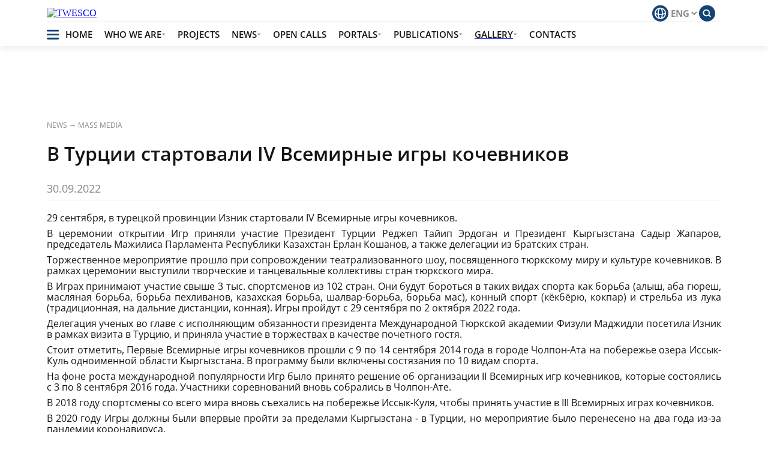

--- FILE ---
content_type: text/html; charset=UTF-8
request_url: https://turkicacademy.org/en/smi/v-turcii-startovali-iv-vsemirnye-igry-kochevnikov
body_size: 7120
content:
<!DOCTYPE html>
<html>
    <head>
        <meta charset="UTF-8">
        <meta http-equiv="X-UA-Compatible" content="IE=edge">
        <meta name="viewport" content="width=device-width, initial-scale=1.0, user-scalable=0">
        
        <!-- Styles -->
<link rel="stylesheet" href="https://turkicacademy.org/themes/twesco/assets/css/swiper.css" />
<link rel="stylesheet" href="https://turkicacademy.org/themes/twesco/assets/css/fancybox.css" />
<link rel="stylesheet" href="https://turkicacademy.org/themes/twesco/assets/css/aos.css" />
<link rel="stylesheet" href="https://turkicacademy.org/themes/twesco/assets/css/slick.css" />

<link rel="stylesheet" href="https://turkicacademy.org/themes/twesco/assets/css/global.css" />
<link rel="stylesheet" href="https://turkicacademy.org/themes/twesco/assets/css/custom-scroll.css" />
<link rel="stylesheet" href="https://turkicacademy.org/themes/twesco/assets/css/style.css?v=0.0.8.18" />
<link rel="stylesheet" href="https://turkicacademy.org/themes/twesco/assets/css/flipbook.style.css" />

<link href="https://cdnjs.cloudflare.com/ajax/libs/font-awesome/5.9.0/css/all.min.css" rel="stylesheet">
<link rel="stylesheet" href="https://turkicacademy.org/themes/twesco/assets/css/font-awesome.css" />


    <title>В Турции стартовали IV Всемирные игры кочевников</title>
    <meta name="description" content="29 сентября, в турецкой провинции Изник стартовали IV Всемирные игры кочевников.">
    <meta name="title" content="В Турции стартовали IV Всемирные игры кочевников">
    <link rel="canonical" href="https://turkicacademy.org/smi/v-turcii-startovali-iv-vsemirnye-igry-kochevnikov">
    <meta name="og:title" content="В Турции стартовали IV Всемирные игры кочевников">
    <meta name="og:description" content="29 сентября, в турецкой провинции Изник стартовали IV Всемирные игры кочевников.">
    <meta property="og:url" content="https://turkicacademy.org/smi/v-turcii-startovali-iv-vsemirnye-igry-kochevnikov">


<link rel="icon" type="/storage/app/media/png" href="/storage/app/media/Logo/new-favicon.png">

<meta property="og:type" content="website">
<meta property="og:image" content="https://turkicacademy.org/storage/app/media/banners/logo-jazu-2023-1.jpg" />        <meta name="google-site-verification" content="U9xRwC_dQos-ZXgkZPXnuB3lh36UgG3c6J4lX3uK3QM" />


<!-- 57 -->
<!-- Google tag (gtag.js) -->
<script async src="https://www.googletagmanager.com/gtag/js?id=G-WQXLBBVDQ8"></script>
<script>
  window.dataLayer = window.dataLayer || [];
  function gtag(){dataLayer.push(arguments);}
  gtag('js', new Date());

  gtag('config', 'G-WQXLBBVDQ8');
</script>


<meta name="yandex-verification" content="41fdf504add3d8aa" />




<!-- Yandex.Metrika counter -->
<script type="text/javascript" >
   (function(m,e,t,r,i,k,a){m[i]=m[i]||function(){(m[i].a=m[i].a||[]).push(arguments)};
   m[i].l=1*new Date();
   for (var j = 0; j < document.scripts.length; j++) {if (document.scripts[j].src === r) { return; }}
   k=e.createElement(t),a=e.getElementsByTagName(t)[0],k.async=1,k.src=r,a.parentNode.insertBefore(k,a)})
   (window, document, "script", "https://mc.yandex.ru/metrika/tag.js", "ym");

   ym(94608610, "init", {
        clickmap:true,
        trackLinks:true,
        accurateTrackBounce:true
   });
</script>
<noscript><div><img src="https://mc.yandex.ru/watch/94608610" style="position:absolute; left:-9999px;" alt="" /></div></noscript>
<!-- /Yandex.Metrika counter -->    </head>
    <body>
    
        <div class="page">
        
            <header class="header">
    <div class="container">
        <div class="header_wrapper">
            
            <div class="header_up">
                <a href="/" class="header_logo">
                    <img src="/storage/app/media/Logo/newlogo-jazu-2023.jpg" alt="TWESCO">
                </a>
                
                
                <div class="header_up-block">
                    <div class="header_social">
                                                    <a href="https://www.facebook.com/turkicacademy/" class="header_social-item">
                                <img src="/storage/app/media/icons/facebook2.svg" alt="">
                            </a>
                                                    <a href="https://www.instagram.com/turkic_academy/" class="header_social-item">
                                <img src="/storage/app/media/icons/insta2.svg" alt="">
                            </a>
                                                    <a href="https://x.com/turkic_academy?t=ob6g-GsHoJV3H9ZLHP9cJA&amp;s=08" class="header_social-item">
                                <img src="/storage/app/media/icons/new_twitter-1.svg" alt="">
                            </a>
                                                    <a href="https://www.youtube.com/@turkic_academy" class="header_social-item">
                                <img src="/storage/app/media/icons/youtube-blue.svg" alt="">
                            </a>
                                            </div>
                    
                    <div class="header_lang">
                        <svg xmlns="http://www.w3.org/2000/svg" width="27" height="28" viewBox="0 0 27 28" fill="none">
  <circle cx="13.5" cy="14.2324" r="13.5" fill="#134474"/>
  <path fill-rule="evenodd" clip-rule="evenodd" d="M13.5 4.73242C18.7467 4.73242 23 8.98572 23 14.2324C23 19.4791 18.7467 23.7324 13.5 23.7324C8.25329 23.7324 4 19.4791 4 14.2324C4 8.98572 8.25329 4.73242 13.5 4.73242ZM5.78422 13.2889C6.03611 13.6112 6.73614 14.0234 7.80726 14.3598C8.22904 14.4923 8.69098 14.6087 9.18661 14.7076C9.18342 14.5501 9.18182 14.3917 9.18182 14.2324C9.18182 11.3586 9.70477 8.76344 10.6107 7.01458C8.02816 8.0494 6.13017 10.43 5.78422 13.2889ZM9.29334 16.4872C7.90664 16.2462 6.71761 15.8813 5.81647 15.412C6.23568 18.1655 8.0996 20.4441 10.6107 21.4503C9.94928 20.1735 9.49199 18.4454 9.29334 16.4872ZM11.0636 16.7174C11.8384 16.7872 12.6545 16.8233 13.5001 16.8233C14.332 16.8233 15.1517 16.7762 15.94 16.6887C15.5505 19.7957 14.4733 22.0051 13.5 22.0051C12.5297 22.0051 11.4562 19.8093 11.0636 16.7174ZM16.0791 14.9272C15.259 15.0334 14.3879 15.096 13.5001 15.096C12.5983 15.096 11.7325 15.0514 10.9223 14.9667C10.9136 14.7252 10.9091 14.4802 10.9091 14.2324C10.9091 9.90042 12.2854 6.45969 13.5 6.45969C14.7146 6.45969 16.0909 9.90042 16.0909 14.2324C16.0909 14.4668 16.0869 14.6985 16.0791 14.9272ZM17.7139 16.4147C17.5192 18.4029 17.0588 20.158 16.3892 21.4506C18.945 20.4268 20.8305 18.0848 21.2049 15.2656C20.2893 15.7419 19.0833 16.1402 17.7139 16.4147ZM21.2112 13.2479C20.805 13.7041 19.5229 14.246 17.8149 14.6246C17.8171 14.4945 17.8182 14.3638 17.8182 14.2324C17.8182 11.3585 17.2952 8.76317 16.3892 7.01431C18.9597 8.04402 20.8521 10.407 21.2112 13.2479Z" fill="white"/>
</svg>                        <form method="POST" action="https://turkicacademy.org/en/smi/v-turcii-startovali-iv-vsemirnye-igry-kochevnikov" accept-charset="UTF-8"><input name="_session_key" type="hidden" value="cGOP6epw8nDINbK7criTzC8HNWappASVIRnMSNY2"><input name="_token" type="hidden" value="L6CZJKSuQQyluS9t9o2XmyFS0VE3ZNclMvZJEk7O">
    <select name="locale" data-request="onSwitchLocale" class="form-control">
                    <option value="kz" >ҚАЗ</option>
                    <option value="ru" >РУС</option>
                    <option value="en" selected>ENG</option>
                    <option value="tu" >TUR</option>
            </select>
</form>                    </div>
                    <a href="/poisk" class="header_poisk">
                        <svg xmlns="http://www.w3.org/2000/svg" width="27" height="28" viewBox="0 0 27 28" fill="none">
  <circle cx="13.5" cy="14.2324" r="13.5" fill="#134474"/>
  <path d="M16.3975 16.8462L19.5008 19.9495" stroke="white" stroke-width="2"/>
  <circle cx="12.2602" cy="13.3979" r="4.8618" stroke="white" stroke-width="2"/>
</svg>                    </a>
                </div>
            </div>
            
            <div class="header_down">
                <div class="burger">
                    <svg id="mySvg" width="21" height="17" viewBox="0 0 21 17" fill="none" xmlns="http://www.w3.org/2000/svg">
    <rect id="rect1" y="0.732422" width="20.3285" height="2.87836" rx="1.43918" fill="#134474"></rect>
    <rect id="rect2" y="7.24219" width="20.3285" height="2.87836" rx="1.43918" fill="#134474"></rect>
    <rect id="rect3" y="13.7515" width="20.3285" height="2.87836" rx="1.43918" fill="#134474"></rect>
</svg>                </div>
                
                <div class="header_menu">
                    <a href="/" class="header_menu-item header_menu-item_-v-_main">
                        <span>Home</span>
                    </a>
                    <div class="header_menu-show">
                        <div class="header_menu-item">
                            <span>WHO WE ARE</span>
                            <svg width="7" height="4" viewBox="0 0 7 4" fill="none" xmlns="http://www.w3.org/2000/svg">
<path d="M3.58594 3.73242L0.585938 0.732422H6.58594L3.58594 3.73242Z" fill="#8B8B8B"/>
</svg>                        </div>
                        <div class="header_menu-block">
                            <a href="/about/ob-akademii">ABOUT THE TURKIC ACADEMY</a>
                            <a href="/about/struktura">GOVERNING BODIES </a> 
                            <a href="/about/prezident">PRESIDENT</a>
                             <a href="/about/vice-presidents">VICE-PRESIDENTS </a>
                            <a href="/about/sotrudniki">STAFF</a>
                            <a href="/about/strany-uchastniki">MEMBER STATES AND OBSERVERS </a>
                            <a href="/about/sotrudnichestvo">COOPERATION </a>
                            <a href="/about/otchyoty">REPORT </a>
                            <a href="/about/biblioteka">LIBRARY</a>
                            <a href="/about/muzej">MUSEUM </a>
                            <a href="/logos">FLAG and EMBLEM</a>
                        </div>
                    </div>
                    
                        <a href="/proekty" class="header_menu-item">
                            <span>Projects</span>
                            <!-- <svg width="7" height="4" viewBox="0 0 7 4" fill="none" xmlns="http://www.w3.org/2000/svg">
<path d="M3.58594 3.73242L0.585938 0.732422H6.58594L3.58594 3.73242Z" fill="#8B8B8B"/>
</svg> -->
                        </a>
                <!--      <div class="header_menu-block">
                                                                                    <a href="/proekt/turkic-toponyms-world">TURKIC TOPONYMS OF THE WORLD</a>
                                                                                                               <a href="/proekt/philosophical-and-political-thoughts-turkic-peoples-19th-early-20th-century">PHILOSOPHICAL AND POLITICAL THOUGHTS OF THE TURKIC PEOPLES (19th-Early 20th CENTURY)</a>
                                                                                                               <a href="/proekt/catalog-old-turkic-runic-inscriptions">CATALOG OF OLD TURKIC (RUNIC) INSCRIPTIONS</a>
                                                                                                               <a href="/proekt/personalities-turkic-world-collection-stories-children">GREAT PERSONALITIES OF THE TURKIC WORLD: A COLLECTION OF STORIES FOR CHILDREN</a>
                                                                                                               <a href="/proekt/outstanding-figures-turkic-world">GREAT PERSONALITIES OF THE TURKIC WORLD</a>
                                                                                                               <a href="/proekt/turkic-stone-sculptures-eurasia">TURKIC STONE SCULPTURES</a>
                                                                                                               <a href="/proekt/nomgon-2-archaeological-excavation">АРХЕОЛОГИЧЕСКИЕ РАСКОПКИ В НОМГОНЕ-2</a>
                                                                                                               <a href="/proekt/family-traditions-turkic-peoples">FAMILY TRADITIONS OF TURKIC PEOPLES</a>
                                                                                                               <a href="/proekt/mythological-dictionary-turkic-peoples">MYTHOLOGICAL DICTIONARY OF TURKIC PEOPLES</a>
                                                                                                               <a href="/proekt/biographies-archaeologists-turkic-world">BIOGRAPHIES OF ARCHAEOLOGISTS OF THE TURKIC WORLD</a>
                                                                                                                                                                                                                                       </div>  -->
                   
                    <div class="header_menu-show">
                        <div class="header_menu-item">
                            <span>NEWS</span>
                            <svg width="7" height="4" viewBox="0 0 7 4" fill="none" xmlns="http://www.w3.org/2000/svg">
<path d="M3.58594 3.73242L0.585938 0.732422H6.58594L3.58594 3.73242Z" fill="#8B8B8B"/>
</svg>                        </div>
                        <div class="header_menu-block">
                            <a href="/news/novosti-akademii">ACADEMY NEWS</a>
                            <a href="/news/smi-o-nas">MEDIA ABOUT US</a>
                            <a href="/news/announcements">ANNOUNCEMENTS</a>
                            <a href="/news/novosti-partnerov">PARTNER NEWS</a>
                        </div>
                    </div>
                   
                        <a href='/open-calls'  class="header_menu-item">
                            <span>Open Calls</span>
                          <!--   <svg width="7" height="4" viewBox="0 0 7 4" fill="none" xmlns="http://www.w3.org/2000/svg">
<path d="M3.58594 3.73242L0.585938 0.732422H6.58594L3.58594 3.73242Z" fill="#8B8B8B"/>
</svg> -->
                        </a>
                        <!-- <div class="header_menu-block">
                                                                                                                        <a href="/open-call/turkic-academy-opens-call-project-applications-2026">The Turkic Academy Opens Call for Project Applications for 2026</a>
                                                                                                                                                            <a href="/open-call/results-2025-scientific-projects-competition">Results of the 2025 Scientific Projects Competition</a>
                                                                                                                                                            <a href="/open-call/turkic-academy-call-project-applications-deadline-submitting-applications-has-expired">Turkic Academy - Call For Project Applications (Notification of results: 16 February 2024)</a>
                                                                                                                    </div> -->
                   
                    <div class="header_menu-show">
                        <div class="header_menu-item">
                            <span>РORTALS</span>
                            <svg width="7" height="4" viewBox="0 0 7 4" fill="none" xmlns="http://www.w3.org/2000/svg">
<path d="M3.58594 3.73242L0.585938 0.732422H6.58594L3.58594 3.73242Z" fill="#8B8B8B"/>
</svg>                        </div>
                        <div class="header_menu-block">
                            <a href="/atalar-mirasy/istoriya-pismennosti-tyurkskogo-naroda">
                                <span>ANCESTRAL HERITAGE</span>
                            </a>
                        </div>
                    </div>
                    
                    <div class="header_menu-show">
                        <div class="header_menu-item">
                            <span>Publications</span>
                            <svg width="7" height="4" viewBox="0 0 7 4" fill="none" xmlns="http://www.w3.org/2000/svg">
<path d="M3.58594 3.73242L0.585938 0.732422H6.58594L3.58594 3.73242Z" fill="#8B8B8B"/>
</svg>                        </div>
                        <div class="header_menu-block">
                            <a href="/books" data-oldhref="/izdaniya/knigi/vse">BOOKS</a>
                            <a href="/izdaniya/stati/vse">ARTICLES</a>
                            <a href="http://bulletin.turkicacademy.org/">JOURNAL
                        </div>
                    </div>
                    <div class="header_menu-show">
                        <div class="header_menu-item">
                            <span>Gallery</span>
                            <svg width="7" height="4" viewBox="0 0 7 4" fill="none" xmlns="http://www.w3.org/2000/svg">
<path d="M3.58594 3.73242L0.585938 0.732422H6.58594L3.58594 3.73242Z" fill="#8B8B8B"/>
</svg>                        </div>
                        <div class="header_menu-block">
                            <a href="/medya/fotogalereya">PHOTO</a>
                            <a href="/medya/video">VIDEO</a>
                        </div>
                    </div>
                    <a href="/kontakty" class="header_menu-item">
                        <span>Contacts</span>
                    </a>
                </div>
            </div>
        
        </div>
    </div>
</header>


<div class="burger_menu">
    <div class="container">
        <div class="burger_menu-content">
            <div class="burger_menu-block">
                <div class="burger_menu-title mb18">WHO WE ARE</div>
                <a href="/about/ob-akademii" class="burger_menu-item">ABOUT THE TURKIC ACADEMY</a>
                <a href="/about/struktura" class="burger_menu-item">GOVERNING BODIES </a>
                <a href="/about/prezident" class="burger_menu-item">PRESIDENT</a>
                <a href="#" class="burger_menu-item">VICE-PRESIDENTS </a>
                <a href="/about/sotrudniki" class="burger_menu-item">STAFF</a>
                <a href="/about/strany-uchastniki" class="burger_menu-item">MEMBER STATES AND OBSERVERS </a>
                <a href="/about/sotrudnichestvo" class="burger_menu-item">COOPERATION </a>
                <a href="/about/otchyoty" class="burger_menu-item">REPORT </a>
                <a href="/about/biblioteka" class="burger_menu-item">LIBRARY</a>
                <a href="/about/muzej" class="burger_menu-item">MUSEUM </a>
                
                
                <a href="/logos" class="burger_menu-item">FLAG and EMBLEM</a>
                
            </div>
            <div class="burger_menu-block">
                <div class="burger_menu-title mb18">NEWS</div>
                <a href="/news/novosti-akademii" class="burger_menu-item">ACADEMY NEWS</a>
                <a href="/news/smi-o-nas" class="burger_menu-item">MEDIA ABOUT US</a>
                <a href="/news/announcements" class="burger_menu-item">ANNOUNCEMENTS</a>
                <a href="/news/novosti-partnerov" class="burger_menu-item">PARTNER NEWS</a>
            </div>
            <div class="burger_menu-block">
                <a class="burger_menu-title mb18">РORTALS</a>
                <a href="/atalar-mirasy/istoriya-pismennosti-tyurkskogo-naroda" class="burger_menu-item">ANCESTRAL HERITAGE</a>
            </div>
            <div class="burger_menu-block">
                <div class="burger_menu-title mb18">Projects</div>
                                                        <a href="/proekt/turkic-toponyms-world" class="burger_menu-item">TURKIC TOPONYMS OF THE WORLD</a>
                                                                                                <a href="/proekt/philosophical-and-political-thoughts-turkic-peoples-19th-early-20th-century" class="burger_menu-item">PHILOSOPHICAL AND POLITICAL THOUGHTS OF THE TURKIC PEOPLES (19th-Early 20th CENTURY)</a>
                                                                                                <a href="/proekt/catalog-old-turkic-runic-inscriptions" class="burger_menu-item">CATALOG OF OLD TURKIC (RUNIC) INSCRIPTIONS</a>
                                                                                                <a href="/proekt/personalities-turkic-world-collection-stories-children" class="burger_menu-item">GREAT PERSONALITIES OF THE TURKIC WORLD: A COLLECTION OF STORIES FOR CHILDREN</a>
                                                                                                <a href="/proekt/outstanding-figures-turkic-world" class="burger_menu-item">GREAT PERSONALITIES OF THE TURKIC WORLD</a>
                                                                                                <a href="/proekt/turkic-stone-sculptures-eurasia" class="burger_menu-item">TURKIC STONE SCULPTURES</a>
                                                                                                <a href="/proekt/nomgon-2-archaeological-excavation" class="burger_menu-item">АРХЕОЛОГИЧЕСКИЕ РАСКОПКИ В НОМГОНЕ-2</a>
                                                                                                                                                                                                                                                                                                                                                            </div>
            <div class="burger_menu-block">
                <div class="burger_menu-title mb18">Publications</div>
                <a href="/books" data-oldhref="/izdaniya/knigi/vse" class="burger_menu-item">BOOKS</a>
                <a href="/izdaniya/stati/vse" class="burger_menu-item">ARTICLES</a>
                <a href="http://bulletin.turkicacademy.org/" class="burger_menu-item">JOURNALS</a>
            </div>
            <div class="burger_menu-block">
                <div class="burger_menu-title mb18">Gallery</div>
                <a href="/medya/fotogalereya" class="burger_menu-item">PHOTO</a>
                <a href="/medya/video" class="burger_menu-item">VIDEO</a>
            </div>
            <div class="burger_menu-block">
                <a href="/kontakty" class="burger_menu-title">Contacts</a>
            </div>
        </div>
    </div>
</div>    
            
<main class="main">
    <section class="proekt first-section">
        <div class="container">
        
            <div class="show_page">News → Mass media</div>
            
            <div class="proekt_wrapper">

                

<div class="otchet_content">
    <h1 class="otchet_title">В Турции стартовали IV Всемирные игры кочевников</h1>
    <div class="post-date">30.09.2022</div>
    
    <div class="post-text"><p>29 сентября, в турецкой провинции Изник стартовали IV Всемирные игры кочевников. </p>
<p>В церемонии открытии Игр приняли участие Президент Турции Реджеп Тайип Эрдоган и Президент Кыргызстана Садыр Жапаров, председатель Мажилиса Парламента Республики Казахстан Ерлан Кошанов, а также делегации из братских стран.</p>
<p>Торжественное мероприятие прошло при сопровождении театрализованного шоу, посвященного тюркскому миру и культуре кочевников. В рамках церемонии выступили творческие и танцевальные коллективы стран тюркского мира.</p>
<p>В Играх принимают участие свыше 3 тыс. спортсменов из 102 стран. Они будут бороться в таких видах спорта как борьба (алыш, аба гюреш, масляная борьба, борьба пехливанов, казахская борьба, шалвар-борьба, борьба мас), конный спорт (кёкбёрю, кокпар) и стрельба из лука (традиционная, на дальние дистанции, конная). Игры пройдут с 29 сентября по 2 октября 2022 года.</p>
<p>Делегация ученых во главе с исполняющим обязанности президента Международной Тюркской академии Физули Маджидли посетила Изник в рамках визита в Турцию, и приняла участие в торжествах в качестве почетного гостя.</p>
<p>Стоит отметить, Первые Всемирные игры кочевников прошли с 9 по 14 сентября 2014 года в городе Чолпон-Ата на побережье озера Иссык-Куль одноименной области Кыргызстана. В программу были включены состязания по 10 видам спорта.</p>
<p>На фоне роста международной популярности Игр было принято решение об организации II Всемирных игр кочевников, которые состоялись с 3 по 8 сентября 2016 года. Участники соревнований вновь собрались в Чолпон-Ате.</p>
<p>В 2018 году спортсмены со всего мира вновь съехались на побережье Иссык-Куля, чтобы принять участие в III Всемирных играх кочевников.</p>
<p>В 2020 году Игры должны были впервые пройти за пределами Кыргызстана - в Турции, но мероприятие было перенесено на два года из-за пандемии коронавируса.</p>
<p>IV Всемирные игры кочевников проходит под лозунгом «Сохраняя единство и традиции, смотрим в будущее!».</p>
<p>Состязания в районе Изник на северо-западе страны продлятся до 2 октября.</p></div>
    
    
    <div class="otchet_slider swiper otchetSlider">
        <div class="swiper-wrapper">
                            <a class="otchet_slid swiper-slide" href="https://turkicacademy.org/storage/app/uploads/public/64c/c9e/731/64cc9e7315b18222973653.jpg" data-fancybox="proekt">
                    <img
                        data-src="1.jpg"
                        src="https://turkicacademy.org/storage/app/uploads/public/64c/c9e/731/thumb_54_600_400_0_0_crop.jpg"
                        alt=""
                        style="max-width: 100%" />
                </a>
                            <a class="otchet_slid swiper-slide" href="https://turkicacademy.org/storage/app/uploads/public/64c/c9e/72d/64cc9e72db8c4101636381.jpeg" data-fancybox="proekt">
                    <img
                        data-src="2.jpeg"
                        src="https://turkicacademy.org/storage/app/uploads/public/64c/c9e/72d/thumb_53_600_400_0_0_crop.jpeg"
                        alt=""
                        style="max-width: 100%" />
                </a>
                            <a class="otchet_slid swiper-slide" href="https://turkicacademy.org/storage/app/uploads/public/64c/c9e/733/64cc9e73352f0459816796.jpeg" data-fancybox="proekt">
                    <img
                        data-src="3.jpeg"
                        src="https://turkicacademy.org/storage/app/uploads/public/64c/c9e/733/thumb_55_600_400_0_0_crop.jpeg"
                        alt=""
                        style="max-width: 100%" />
                </a>
                            <a class="otchet_slid swiper-slide" href="https://turkicacademy.org/storage/app/uploads/public/64c/c9e/735/64cc9e735d555665680995.jpeg" data-fancybox="proekt">
                    <img
                        data-src="4.jpeg"
                        src="https://turkicacademy.org/storage/app/uploads/public/64c/c9e/735/thumb_56_600_400_0_0_crop.jpeg"
                        alt=""
                        style="max-width: 100%" />
                </a>
                            <a class="otchet_slid swiper-slide" href="https://turkicacademy.org/storage/app/uploads/public/64c/c9e/737/64cc9e737f599964061505.jpeg" data-fancybox="proekt">
                    <img
                        data-src="5.jpeg"
                        src="https://turkicacademy.org/storage/app/uploads/public/64c/c9e/737/thumb_57_600_400_0_0_crop.jpeg"
                        alt=""
                        style="max-width: 100%" />
                </a>
                    </div>
    </div>
    
    <div thumbsSlider="" class="otchet_thumbs swiper otchetThumbs">
        <div class="swiper-wrapper">
                            <img class="otchet_thumb swiper-slide"
                    data-src="1.jpg"
                    src="https://turkicacademy.org/storage/app/uploads/public/64c/c9e/731/thumb_54_300_200_0_0_crop.jpg"
                    alt=""
                    style="max-width: 100%" />
                            <img class="otchet_thumb swiper-slide"
                    data-src="2.jpeg"
                    src="https://turkicacademy.org/storage/app/uploads/public/64c/c9e/72d/thumb_53_300_200_0_0_crop.jpeg"
                    alt=""
                    style="max-width: 100%" />
                            <img class="otchet_thumb swiper-slide"
                    data-src="3.jpeg"
                    src="https://turkicacademy.org/storage/app/uploads/public/64c/c9e/733/thumb_55_300_200_0_0_crop.jpeg"
                    alt=""
                    style="max-width: 100%" />
                            <img class="otchet_thumb swiper-slide"
                    data-src="4.jpeg"
                    src="https://turkicacademy.org/storage/app/uploads/public/64c/c9e/735/thumb_56_300_200_0_0_crop.jpeg"
                    alt=""
                    style="max-width: 100%" />
                            <img class="otchet_thumb swiper-slide"
                    data-src="5.jpeg"
                    src="https://turkicacademy.org/storage/app/uploads/public/64c/c9e/737/thumb_57_300_200_0_0_crop.jpeg"
                    alt=""
                    style="max-width: 100%" />
                    </div>
    </div>
</div>
            </div>
        </div>
    </section>
</main>            
            
<footer class="footer section">
    <div class="container">
        <div class="footer_wrapper">
            
            <div class="footer-tels">
                                                    <div class="footer-tel">
                        <div class="footer_up-title">Reception:</div>
                        <a href="tel:+7(7172)57-49-82" class="footer-tel-link">+7(7172)57-49-82</a>
                                                <a href="mailto:office@turkicacademy.org" class="footer-tel-link">office@turkicacademy.org</a>
                                            </div>
                    
                                                    <div class="footer-tel">
                        <div class="footer_up-title">E-POST</div>
                        <a href="tel:office@turkicacademy.org" class="footer-tel-link">office@turkicacademy.org</a>
                                            </div>
                    
                                                <div class="footer-tel">
                    <div class="footer_up-title">address:</div>
                    <div class="footer-tel-link no-ws">Street E-179, No.32, Diplomatic Town, Astana, Republic of Kazakhstan</div>
                </div>
            </div>
            
            <div class="footer_under">
                <div class="footer_abc">
                    <span>Developed by</span>
                    <a href="https://abc-design.kz/">abc design</a>
                </div>
              
                <div class="footer_social">
                <!-- Yandex.Metrika informer -->
<a href="https://metrika.yandex.ru/stat/?id=94608610&amp;from=informer"
target="_blank" rel="nofollow"><img src="https://informer.yandex.ru/informer/94608610/3_0_20FFFFFF_00FFFFFF_0_visits"
style="width:88px; height:31px; border:0;" alt="Яндекс.Метрика" title="Яндекс.Метрика: данные за сегодня (просмотры, визиты и уникальные посетители)" class="ym-advanced-informer" data-cid="94608610" data-lang="ru" /></a>
<!-- /Yandex.Metrika informer -->
                                            <a href="https://www.facebook.com/turkicacademy/">
                            <img src="/storage/app/media/icons/facebook.svg" alt="TWESCO">
                        </a>
                                            <a href="https://www.instagram.com/turkic_academy/">
                            <img src="/storage/app/media/icons/insta.svg" alt="TWESCO">
                        </a>
                                            <a href="https://x.com/turkic_academy?t=ob6g-GsHoJV3H9ZLHP9cJA&amp;s=08">
                            <img src="/storage/app/media/icons/new_twitter-2.svg" alt="TWESCO">
                        </a>
                                            <a href="https://www.youtube.com/@turkic_academy">
                            <img src="/storage/app/media/icons/youtube-light.svg" alt="TWESCO">
                        </a>
                                    </div>
            </div>
            
        </div>
    </div>
</footer>    
        </div>

        <!-- Scripts -->
        <script src="https://turkicacademy.org/themes/twesco/assets/vendor/jquery.js"></script>

<script src="https://turkicacademy.org/themes/twesco/assets/vendor/pdf.worker.min.js"></script>
<script src="https://turkicacademy.org/themes/twesco/assets/vendor/flipbook.pdfservice.min.js"></script>
<script src="https://turkicacademy.org/themes/twesco/assets/vendor/pdf.min.js"></script>

<script src="https://turkicacademy.org/themes/twesco/assets/vendor/three.min.js"></script>

<script src="https://turkicacademy.org/themes/twesco/assets/vendor/jquery.maskedinput.min.js"></script>
<script src="https://turkicacademy.org/themes/twesco/assets/vendor/jquery.validate.min.js"></script>
<script src="https://turkicacademy.org/themes/twesco/assets/vendor/bootstrap.js"></script>
<script src="https://turkicacademy.org/themes/twesco/assets/vendor/swiper.js"></script>
<script src="https://turkicacademy.org/themes/twesco/assets/vendor/fancybox.js"></script>

<script src="https://turkicacademy.org/themes/twesco/assets/vendor/aos.js"></script>
<script src="https://turkicacademy.org/themes/twesco/assets/vendor/turn.js"></script>
<script src="https://turkicacademy.org/themes/twesco/assets/vendor/slick.js"></script>

<script src="https://turkicacademy.org/themes/twesco/assets/js/global.js"></script>
<script src="https://turkicacademy.org/themes/twesco/assets/js/index.js?v=0.0.5"></script>


<script src="https://turkicacademy.org/themes/twesco/assets/vendor/flipbook.min.js"></script>
<script src="https://turkicacademy.org/themes/twesco/assets/vendor/iscroll.min.js"></script>

<script src="https://turkicacademy.org/themes/twesco/assets/vendor/flipbook.swipe.min.js"></script>
<script src="https://turkicacademy.org/themes/twesco/assets/vendor/flipbook.webgl.js"></script>
<script src="https://turkicacademy.org/themes/twesco/assets/vendor/flipbook.webgl.min.js"></script>
<script src="https://turkicacademy.org/themes/twesco/assets/vendor/flipbook.book3.min.js"></script>


<script>AOS.init();</script>

<script src="/modules/system/assets/js/framework.js"></script>
<script src="/modules/system/assets/js/framework.extras.js"></script>
<link rel="stylesheet" property="stylesheet" href="/modules/system/assets/css/framework.extras.css">

    </body>
</html>

--- FILE ---
content_type: text/css
request_url: https://turkicacademy.org/themes/twesco/assets/css/aos.css
body_size: 1594
content:
[data-aos][data-aos][data-aos-duration="50"],body[data-aos-duration="50"] [data-aos] {
    transition-duration: 50ms
}

[data-aos][data-aos][data-aos-delay="50"],body[data-aos-delay="50"] [data-aos] {
    transition-delay: 0
}

[data-aos][data-aos][data-aos-delay="50"].aos-animate,body[data-aos-delay="50"] [data-aos].aos-animate {
    transition-delay: 50ms
}

[data-aos][data-aos][data-aos-duration="100"],body[data-aos-duration="100"] [data-aos] {
    transition-duration: .1s
}

[data-aos][data-aos][data-aos-delay="100"],body[data-aos-delay="100"] [data-aos] {
    transition-delay: 0
}

[data-aos][data-aos][data-aos-delay="100"].aos-animate,body[data-aos-delay="100"] [data-aos].aos-animate {
    transition-delay: .1s
}

[data-aos][data-aos][data-aos-duration="150"],body[data-aos-duration="150"] [data-aos] {
    transition-duration: .15s
}

[data-aos][data-aos][data-aos-delay="150"],body[data-aos-delay="150"] [data-aos] {
    transition-delay: 0
}

[data-aos][data-aos][data-aos-delay="150"].aos-animate,body[data-aos-delay="150"] [data-aos].aos-animate {
    transition-delay: .15s
}

[data-aos][data-aos][data-aos-duration="200"],body[data-aos-duration="200"] [data-aos] {
    transition-duration: .2s
}

[data-aos][data-aos][data-aos-delay="200"],body[data-aos-delay="200"] [data-aos] {
    transition-delay: 0
}

[data-aos][data-aos][data-aos-delay="200"].aos-animate,body[data-aos-delay="200"] [data-aos].aos-animate {
    transition-delay: .2s
}

[data-aos][data-aos][data-aos-duration="250"],body[data-aos-duration="250"] [data-aos] {
    transition-duration: .25s
}

[data-aos][data-aos][data-aos-delay="250"],body[data-aos-delay="250"] [data-aos] {
    transition-delay: 0
}

[data-aos][data-aos][data-aos-delay="250"].aos-animate,body[data-aos-delay="250"] [data-aos].aos-animate {
    transition-delay: .25s
}

[data-aos][data-aos][data-aos-duration="300"],body[data-aos-duration="300"] [data-aos] {
    transition-duration: .3s
}

[data-aos][data-aos][data-aos-delay="300"],body[data-aos-delay="300"] [data-aos] {
    transition-delay: 0
}

[data-aos][data-aos][data-aos-delay="300"].aos-animate,body[data-aos-delay="300"] [data-aos].aos-animate {
    transition-delay: .3s
}

[data-aos][data-aos][data-aos-duration="350"],body[data-aos-duration="350"] [data-aos] {
    transition-duration: .35s
}

[data-aos][data-aos][data-aos-delay="350"],body[data-aos-delay="350"] [data-aos] {
    transition-delay: 0
}

[data-aos][data-aos][data-aos-delay="350"].aos-animate,body[data-aos-delay="350"] [data-aos].aos-animate {
    transition-delay: .35s
}

[data-aos][data-aos][data-aos-duration="400"],body[data-aos-duration="400"] [data-aos] {
    transition-duration: .4s
}

[data-aos][data-aos][data-aos-delay="400"],body[data-aos-delay="400"] [data-aos] {
    transition-delay: 0
}

[data-aos][data-aos][data-aos-delay="400"].aos-animate,body[data-aos-delay="400"] [data-aos].aos-animate {
    transition-delay: .4s
}

[data-aos][data-aos][data-aos-duration="450"],body[data-aos-duration="450"] [data-aos] {
    transition-duration: .45s
}

[data-aos][data-aos][data-aos-delay="450"],body[data-aos-delay="450"] [data-aos] {
    transition-delay: 0
}

[data-aos][data-aos][data-aos-delay="450"].aos-animate,body[data-aos-delay="450"] [data-aos].aos-animate {
    transition-delay: .45s
}

[data-aos][data-aos][data-aos-duration="500"],body[data-aos-duration="500"] [data-aos] {
    transition-duration: .5s
}

[data-aos][data-aos][data-aos-delay="500"],body[data-aos-delay="500"] [data-aos] {
    transition-delay: 0
}

[data-aos][data-aos][data-aos-delay="500"].aos-animate,body[data-aos-delay="500"] [data-aos].aos-animate {
    transition-delay: .5s
}

[data-aos][data-aos][data-aos-duration="550"],body[data-aos-duration="550"] [data-aos] {
    transition-duration: .55s
}

[data-aos][data-aos][data-aos-delay="550"],body[data-aos-delay="550"] [data-aos] {
    transition-delay: 0
}

[data-aos][data-aos][data-aos-delay="550"].aos-animate,body[data-aos-delay="550"] [data-aos].aos-animate {
    transition-delay: .55s
}

[data-aos][data-aos][data-aos-duration="600"],body[data-aos-duration="600"] [data-aos] {
    transition-duration: .6s
}

[data-aos][data-aos][data-aos-delay="600"],body[data-aos-delay="600"] [data-aos] {
    transition-delay: 0
}

[data-aos][data-aos][data-aos-delay="600"].aos-animate,body[data-aos-delay="600"] [data-aos].aos-animate {
    transition-delay: .6s
}

[data-aos][data-aos][data-aos-duration="650"],body[data-aos-duration="650"] [data-aos] {
    transition-duration: .65s
}

[data-aos][data-aos][data-aos-delay="650"],body[data-aos-delay="650"] [data-aos] {
    transition-delay: 0
}

[data-aos][data-aos][data-aos-delay="650"].aos-animate,body[data-aos-delay="650"] [data-aos].aos-animate {
    transition-delay: .65s
}

[data-aos][data-aos][data-aos-duration="700"],body[data-aos-duration="700"] [data-aos] {
    transition-duration: .7s
}

[data-aos][data-aos][data-aos-delay="700"],body[data-aos-delay="700"] [data-aos] {
    transition-delay: 0
}

[data-aos][data-aos][data-aos-delay="700"].aos-animate,body[data-aos-delay="700"] [data-aos].aos-animate {
    transition-delay: .7s
}

[data-aos][data-aos][data-aos-duration="750"],body[data-aos-duration="750"] [data-aos] {
    transition-duration: .75s
}

[data-aos][data-aos][data-aos-delay="750"],body[data-aos-delay="750"] [data-aos] {
    transition-delay: 0
}

[data-aos][data-aos][data-aos-delay="750"].aos-animate,body[data-aos-delay="750"] [data-aos].aos-animate {
    transition-delay: .75s
}

[data-aos][data-aos][data-aos-duration="800"],body[data-aos-duration="800"] [data-aos] {
    transition-duration: .8s
}

[data-aos][data-aos][data-aos-delay="800"],body[data-aos-delay="800"] [data-aos] {
    transition-delay: 0
}

[data-aos][data-aos][data-aos-delay="800"].aos-animate,body[data-aos-delay="800"] [data-aos].aos-animate {
    transition-delay: .8s
}

[data-aos][data-aos][data-aos-duration="850"],body[data-aos-duration="850"] [data-aos] {
    transition-duration: .85s
}

[data-aos][data-aos][data-aos-delay="850"],body[data-aos-delay="850"] [data-aos] {
    transition-delay: 0
}

[data-aos][data-aos][data-aos-delay="850"].aos-animate,body[data-aos-delay="850"] [data-aos].aos-animate {
    transition-delay: .85s
}

[data-aos][data-aos][data-aos-duration="900"],body[data-aos-duration="900"] [data-aos] {
    transition-duration: .9s
}

[data-aos][data-aos][data-aos-delay="900"],body[data-aos-delay="900"] [data-aos] {
    transition-delay: 0
}

[data-aos][data-aos][data-aos-delay="900"].aos-animate,body[data-aos-delay="900"] [data-aos].aos-animate {
    transition-delay: .9s
}

[data-aos][data-aos][data-aos-duration="950"],body[data-aos-duration="950"] [data-aos] {
    transition-duration: .95s
}

[data-aos][data-aos][data-aos-delay="950"],body[data-aos-delay="950"] [data-aos] {
    transition-delay: 0
}

[data-aos][data-aos][data-aos-delay="950"].aos-animate,body[data-aos-delay="950"] [data-aos].aos-animate {
    transition-delay: .95s
}

[data-aos][data-aos][data-aos-duration="1000"],body[data-aos-duration="1000"] [data-aos] {
    transition-duration: 1s
}

[data-aos][data-aos][data-aos-delay="1000"],body[data-aos-delay="1000"] [data-aos] {
    transition-delay: 0
}

[data-aos][data-aos][data-aos-delay="1000"].aos-animate,body[data-aos-delay="1000"] [data-aos].aos-animate {
    transition-delay: 1s
}

[data-aos][data-aos][data-aos-duration="1050"],body[data-aos-duration="1050"] [data-aos] {
    transition-duration: 1.05s
}

[data-aos][data-aos][data-aos-delay="1050"],body[data-aos-delay="1050"] [data-aos] {
    transition-delay: 0
}

[data-aos][data-aos][data-aos-delay="1050"].aos-animate,body[data-aos-delay="1050"] [data-aos].aos-animate {
    transition-delay: 1.05s
}

[data-aos][data-aos][data-aos-duration="1100"],body[data-aos-duration="1100"] [data-aos] {
    transition-duration: 1.1s
}

[data-aos][data-aos][data-aos-delay="1100"],body[data-aos-delay="1100"] [data-aos] {
    transition-delay: 0
}

[data-aos][data-aos][data-aos-delay="1100"].aos-animate,body[data-aos-delay="1100"] [data-aos].aos-animate {
    transition-delay: 1.1s
}

[data-aos][data-aos][data-aos-duration="1150"],body[data-aos-duration="1150"] [data-aos] {
    transition-duration: 1.15s
}

[data-aos][data-aos][data-aos-delay="1150"],body[data-aos-delay="1150"] [data-aos] {
    transition-delay: 0
}

[data-aos][data-aos][data-aos-delay="1150"].aos-animate,body[data-aos-delay="1150"] [data-aos].aos-animate {
    transition-delay: 1.15s
}

[data-aos][data-aos][data-aos-duration="1200"],body[data-aos-duration="1200"] [data-aos] {
    transition-duration: 1.2s
}

[data-aos][data-aos][data-aos-delay="1200"],body[data-aos-delay="1200"] [data-aos] {
    transition-delay: 0
}

[data-aos][data-aos][data-aos-delay="1200"].aos-animate,body[data-aos-delay="1200"] [data-aos].aos-animate {
    transition-delay: 1.2s
}

[data-aos][data-aos][data-aos-duration="1250"],body[data-aos-duration="1250"] [data-aos] {
    transition-duration: 1.25s
}

[data-aos][data-aos][data-aos-delay="1250"],body[data-aos-delay="1250"] [data-aos] {
    transition-delay: 0
}

[data-aos][data-aos][data-aos-delay="1250"].aos-animate,body[data-aos-delay="1250"] [data-aos].aos-animate {
    transition-delay: 1.25s
}

[data-aos][data-aos][data-aos-duration="1300"],body[data-aos-duration="1300"] [data-aos] {
    transition-duration: 1.3s
}

[data-aos][data-aos][data-aos-delay="1300"],body[data-aos-delay="1300"] [data-aos] {
    transition-delay: 0
}

[data-aos][data-aos][data-aos-delay="1300"].aos-animate,body[data-aos-delay="1300"] [data-aos].aos-animate {
    transition-delay: 1.3s
}

[data-aos][data-aos][data-aos-duration="1350"],body[data-aos-duration="1350"] [data-aos] {
    transition-duration: 1.35s
}

[data-aos][data-aos][data-aos-delay="1350"],body[data-aos-delay="1350"] [data-aos] {
    transition-delay: 0
}

[data-aos][data-aos][data-aos-delay="1350"].aos-animate,body[data-aos-delay="1350"] [data-aos].aos-animate {
    transition-delay: 1.35s
}

[data-aos][data-aos][data-aos-duration="1400"],body[data-aos-duration="1400"] [data-aos] {
    transition-duration: 1.4s
}

[data-aos][data-aos][data-aos-delay="1400"],body[data-aos-delay="1400"] [data-aos] {
    transition-delay: 0
}

[data-aos][data-aos][data-aos-delay="1400"].aos-animate,body[data-aos-delay="1400"] [data-aos].aos-animate {
    transition-delay: 1.4s
}

[data-aos][data-aos][data-aos-duration="1450"],body[data-aos-duration="1450"] [data-aos] {
    transition-duration: 1.45s
}

[data-aos][data-aos][data-aos-delay="1450"],body[data-aos-delay="1450"] [data-aos] {
    transition-delay: 0
}

[data-aos][data-aos][data-aos-delay="1450"].aos-animate,body[data-aos-delay="1450"] [data-aos].aos-animate {
    transition-delay: 1.45s
}

[data-aos][data-aos][data-aos-duration="1500"],body[data-aos-duration="1500"] [data-aos] {
    transition-duration: 1.5s
}

[data-aos][data-aos][data-aos-delay="1500"],body[data-aos-delay="1500"] [data-aos] {
    transition-delay: 0
}

[data-aos][data-aos][data-aos-delay="1500"].aos-animate,body[data-aos-delay="1500"] [data-aos].aos-animate {
    transition-delay: 1.5s
}

[data-aos][data-aos][data-aos-duration="1550"],body[data-aos-duration="1550"] [data-aos] {
    transition-duration: 1.55s
}

[data-aos][data-aos][data-aos-delay="1550"],body[data-aos-delay="1550"] [data-aos] {
    transition-delay: 0
}

[data-aos][data-aos][data-aos-delay="1550"].aos-animate,body[data-aos-delay="1550"] [data-aos].aos-animate {
    transition-delay: 1.55s
}

[data-aos][data-aos][data-aos-duration="1600"],body[data-aos-duration="1600"] [data-aos] {
    transition-duration: 1.6s
}

[data-aos][data-aos][data-aos-delay="1600"],body[data-aos-delay="1600"] [data-aos] {
    transition-delay: 0
}

[data-aos][data-aos][data-aos-delay="1600"].aos-animate,body[data-aos-delay="1600"] [data-aos].aos-animate {
    transition-delay: 1.6s
}

[data-aos][data-aos][data-aos-duration="1650"],body[data-aos-duration="1650"] [data-aos] {
    transition-duration: 1.65s
}

[data-aos][data-aos][data-aos-delay="1650"],body[data-aos-delay="1650"] [data-aos] {
    transition-delay: 0
}

[data-aos][data-aos][data-aos-delay="1650"].aos-animate,body[data-aos-delay="1650"] [data-aos].aos-animate {
    transition-delay: 1.65s
}

[data-aos][data-aos][data-aos-duration="1700"],body[data-aos-duration="1700"] [data-aos] {
    transition-duration: 1.7s
}

[data-aos][data-aos][data-aos-delay="1700"],body[data-aos-delay="1700"] [data-aos] {
    transition-delay: 0
}

[data-aos][data-aos][data-aos-delay="1700"].aos-animate,body[data-aos-delay="1700"] [data-aos].aos-animate {
    transition-delay: 1.7s
}

[data-aos][data-aos][data-aos-duration="1750"],body[data-aos-duration="1750"] [data-aos] {
    transition-duration: 1.75s
}

[data-aos][data-aos][data-aos-delay="1750"],body[data-aos-delay="1750"] [data-aos] {
    transition-delay: 0
}

[data-aos][data-aos][data-aos-delay="1750"].aos-animate,body[data-aos-delay="1750"] [data-aos].aos-animate {
    transition-delay: 1.75s
}

[data-aos][data-aos][data-aos-duration="1800"],body[data-aos-duration="1800"] [data-aos] {
    transition-duration: 1.8s
}

[data-aos][data-aos][data-aos-delay="1800"],body[data-aos-delay="1800"] [data-aos] {
    transition-delay: 0
}

[data-aos][data-aos][data-aos-delay="1800"].aos-animate,body[data-aos-delay="1800"] [data-aos].aos-animate {
    transition-delay: 1.8s
}

[data-aos][data-aos][data-aos-duration="1850"],body[data-aos-duration="1850"] [data-aos] {
    transition-duration: 1.85s
}

[data-aos][data-aos][data-aos-delay="1850"],body[data-aos-delay="1850"] [data-aos] {
    transition-delay: 0
}

[data-aos][data-aos][data-aos-delay="1850"].aos-animate,body[data-aos-delay="1850"] [data-aos].aos-animate {
    transition-delay: 1.85s
}

[data-aos][data-aos][data-aos-duration="1900"],body[data-aos-duration="1900"] [data-aos] {
    transition-duration: 1.9s
}

[data-aos][data-aos][data-aos-delay="1900"],body[data-aos-delay="1900"] [data-aos] {
    transition-delay: 0
}

[data-aos][data-aos][data-aos-delay="1900"].aos-animate,body[data-aos-delay="1900"] [data-aos].aos-animate {
    transition-delay: 1.9s
}

[data-aos][data-aos][data-aos-duration="1950"],body[data-aos-duration="1950"] [data-aos] {
    transition-duration: 1.95s
}

[data-aos][data-aos][data-aos-delay="1950"],body[data-aos-delay="1950"] [data-aos] {
    transition-delay: 0
}

[data-aos][data-aos][data-aos-delay="1950"].aos-animate,body[data-aos-delay="1950"] [data-aos].aos-animate {
    transition-delay: 1.95s
}

[data-aos][data-aos][data-aos-duration="2000"],body[data-aos-duration="2000"] [data-aos] {
    transition-duration: 2s
}

[data-aos][data-aos][data-aos-delay="2000"],body[data-aos-delay="2000"] [data-aos] {
    transition-delay: 0
}

[data-aos][data-aos][data-aos-delay="2000"].aos-animate,body[data-aos-delay="2000"] [data-aos].aos-animate {
    transition-delay: 2s
}

[data-aos][data-aos][data-aos-duration="2050"],body[data-aos-duration="2050"] [data-aos] {
    transition-duration: 2.05s
}

[data-aos][data-aos][data-aos-delay="2050"],body[data-aos-delay="2050"] [data-aos] {
    transition-delay: 0
}

[data-aos][data-aos][data-aos-delay="2050"].aos-animate,body[data-aos-delay="2050"] [data-aos].aos-animate {
    transition-delay: 2.05s
}

[data-aos][data-aos][data-aos-duration="2100"],body[data-aos-duration="2100"] [data-aos] {
    transition-duration: 2.1s
}

[data-aos][data-aos][data-aos-delay="2100"],body[data-aos-delay="2100"] [data-aos] {
    transition-delay: 0
}

[data-aos][data-aos][data-aos-delay="2100"].aos-animate,body[data-aos-delay="2100"] [data-aos].aos-animate {
    transition-delay: 2.1s
}

[data-aos][data-aos][data-aos-duration="2150"],body[data-aos-duration="2150"] [data-aos] {
    transition-duration: 2.15s
}

[data-aos][data-aos][data-aos-delay="2150"],body[data-aos-delay="2150"] [data-aos] {
    transition-delay: 0
}

[data-aos][data-aos][data-aos-delay="2150"].aos-animate,body[data-aos-delay="2150"] [data-aos].aos-animate {
    transition-delay: 2.15s
}

[data-aos][data-aos][data-aos-duration="2200"],body[data-aos-duration="2200"] [data-aos] {
    transition-duration: 2.2s
}

[data-aos][data-aos][data-aos-delay="2200"],body[data-aos-delay="2200"] [data-aos] {
    transition-delay: 0
}

[data-aos][data-aos][data-aos-delay="2200"].aos-animate,body[data-aos-delay="2200"] [data-aos].aos-animate {
    transition-delay: 2.2s
}

[data-aos][data-aos][data-aos-duration="2250"],body[data-aos-duration="2250"] [data-aos] {
    transition-duration: 2.25s
}

[data-aos][data-aos][data-aos-delay="2250"],body[data-aos-delay="2250"] [data-aos] {
    transition-delay: 0
}

[data-aos][data-aos][data-aos-delay="2250"].aos-animate,body[data-aos-delay="2250"] [data-aos].aos-animate {
    transition-delay: 2.25s
}

[data-aos][data-aos][data-aos-duration="2300"],body[data-aos-duration="2300"] [data-aos] {
    transition-duration: 2.3s
}

[data-aos][data-aos][data-aos-delay="2300"],body[data-aos-delay="2300"] [data-aos] {
    transition-delay: 0
}

[data-aos][data-aos][data-aos-delay="2300"].aos-animate,body[data-aos-delay="2300"] [data-aos].aos-animate {
    transition-delay: 2.3s
}

[data-aos][data-aos][data-aos-duration="2350"],body[data-aos-duration="2350"] [data-aos] {
    transition-duration: 2.35s
}

[data-aos][data-aos][data-aos-delay="2350"],body[data-aos-delay="2350"] [data-aos] {
    transition-delay: 0
}

[data-aos][data-aos][data-aos-delay="2350"].aos-animate,body[data-aos-delay="2350"] [data-aos].aos-animate {
    transition-delay: 2.35s
}

[data-aos][data-aos][data-aos-duration="2400"],body[data-aos-duration="2400"] [data-aos] {
    transition-duration: 2.4s
}

[data-aos][data-aos][data-aos-delay="2400"],body[data-aos-delay="2400"] [data-aos] {
    transition-delay: 0
}

[data-aos][data-aos][data-aos-delay="2400"].aos-animate,body[data-aos-delay="2400"] [data-aos].aos-animate {
    transition-delay: 2.4s
}

[data-aos][data-aos][data-aos-duration="2450"],body[data-aos-duration="2450"] [data-aos] {
    transition-duration: 2.45s
}

[data-aos][data-aos][data-aos-delay="2450"],body[data-aos-delay="2450"] [data-aos] {
    transition-delay: 0
}

[data-aos][data-aos][data-aos-delay="2450"].aos-animate,body[data-aos-delay="2450"] [data-aos].aos-animate {
    transition-delay: 2.45s
}

[data-aos][data-aos][data-aos-duration="2500"],body[data-aos-duration="2500"] [data-aos] {
    transition-duration: 2.5s
}

[data-aos][data-aos][data-aos-delay="2500"],body[data-aos-delay="2500"] [data-aos] {
    transition-delay: 0
}

[data-aos][data-aos][data-aos-delay="2500"].aos-animate,body[data-aos-delay="2500"] [data-aos].aos-animate {
    transition-delay: 2.5s
}

[data-aos][data-aos][data-aos-duration="2550"],body[data-aos-duration="2550"] [data-aos] {
    transition-duration: 2.55s
}

[data-aos][data-aos][data-aos-delay="2550"],body[data-aos-delay="2550"] [data-aos] {
    transition-delay: 0
}

[data-aos][data-aos][data-aos-delay="2550"].aos-animate,body[data-aos-delay="2550"] [data-aos].aos-animate {
    transition-delay: 2.55s
}

[data-aos][data-aos][data-aos-duration="2600"],body[data-aos-duration="2600"] [data-aos] {
    transition-duration: 2.6s
}

[data-aos][data-aos][data-aos-delay="2600"],body[data-aos-delay="2600"] [data-aos] {
    transition-delay: 0
}

[data-aos][data-aos][data-aos-delay="2600"].aos-animate,body[data-aos-delay="2600"] [data-aos].aos-animate {
    transition-delay: 2.6s
}

[data-aos][data-aos][data-aos-duration="2650"],body[data-aos-duration="2650"] [data-aos] {
    transition-duration: 2.65s
}

[data-aos][data-aos][data-aos-delay="2650"],body[data-aos-delay="2650"] [data-aos] {
    transition-delay: 0
}

[data-aos][data-aos][data-aos-delay="2650"].aos-animate,body[data-aos-delay="2650"] [data-aos].aos-animate {
    transition-delay: 2.65s
}

[data-aos][data-aos][data-aos-duration="2700"],body[data-aos-duration="2700"] [data-aos] {
    transition-duration: 2.7s
}

[data-aos][data-aos][data-aos-delay="2700"],body[data-aos-delay="2700"] [data-aos] {
    transition-delay: 0
}

[data-aos][data-aos][data-aos-delay="2700"].aos-animate,body[data-aos-delay="2700"] [data-aos].aos-animate {
    transition-delay: 2.7s
}

[data-aos][data-aos][data-aos-duration="2750"],body[data-aos-duration="2750"] [data-aos] {
    transition-duration: 2.75s
}

[data-aos][data-aos][data-aos-delay="2750"],body[data-aos-delay="2750"] [data-aos] {
    transition-delay: 0
}

[data-aos][data-aos][data-aos-delay="2750"].aos-animate,body[data-aos-delay="2750"] [data-aos].aos-animate {
    transition-delay: 2.75s
}

[data-aos][data-aos][data-aos-duration="2800"],body[data-aos-duration="2800"] [data-aos] {
    transition-duration: 2.8s
}

[data-aos][data-aos][data-aos-delay="2800"],body[data-aos-delay="2800"] [data-aos] {
    transition-delay: 0
}

[data-aos][data-aos][data-aos-delay="2800"].aos-animate,body[data-aos-delay="2800"] [data-aos].aos-animate {
    transition-delay: 2.8s
}

[data-aos][data-aos][data-aos-duration="2850"],body[data-aos-duration="2850"] [data-aos] {
    transition-duration: 2.85s
}

[data-aos][data-aos][data-aos-delay="2850"],body[data-aos-delay="2850"] [data-aos] {
    transition-delay: 0
}

[data-aos][data-aos][data-aos-delay="2850"].aos-animate,body[data-aos-delay="2850"] [data-aos].aos-animate {
    transition-delay: 2.85s
}

[data-aos][data-aos][data-aos-duration="2900"],body[data-aos-duration="2900"] [data-aos] {
    transition-duration: 2.9s
}

[data-aos][data-aos][data-aos-delay="2900"],body[data-aos-delay="2900"] [data-aos] {
    transition-delay: 0
}

[data-aos][data-aos][data-aos-delay="2900"].aos-animate,body[data-aos-delay="2900"] [data-aos].aos-animate {
    transition-delay: 2.9s
}

[data-aos][data-aos][data-aos-duration="2950"],body[data-aos-duration="2950"] [data-aos] {
    transition-duration: 2.95s
}

[data-aos][data-aos][data-aos-delay="2950"],body[data-aos-delay="2950"] [data-aos] {
    transition-delay: 0
}

[data-aos][data-aos][data-aos-delay="2950"].aos-animate,body[data-aos-delay="2950"] [data-aos].aos-animate {
    transition-delay: 2.95s
}

[data-aos][data-aos][data-aos-duration="3000"],body[data-aos-duration="3000"] [data-aos] {
    transition-duration: 3s
}

[data-aos][data-aos][data-aos-delay="3000"],body[data-aos-delay="3000"] [data-aos] {
    transition-delay: 0
}

[data-aos][data-aos][data-aos-delay="3000"].aos-animate,body[data-aos-delay="3000"] [data-aos].aos-animate {
    transition-delay: 3s
}

[data-aos][data-aos][data-aos-easing=linear],body[data-aos-easing=linear] [data-aos] {
    transition-timing-function: cubic-bezier(.25,.25,.75,.75)
}

[data-aos][data-aos][data-aos-easing=ease],body[data-aos-easing=ease] [data-aos] {
    transition-timing-function: ease
}

[data-aos][data-aos][data-aos-easing=ease-in],body[data-aos-easing=ease-in] [data-aos] {
    transition-timing-function: ease-in
}

[data-aos][data-aos][data-aos-easing=ease-out],body[data-aos-easing=ease-out] [data-aos] {
    transition-timing-function: ease-out
}

[data-aos][data-aos][data-aos-easing=ease-in-out],body[data-aos-easing=ease-in-out] [data-aos] {
    transition-timing-function: ease-in-out
}

[data-aos][data-aos][data-aos-easing=ease-in-back],body[data-aos-easing=ease-in-back] [data-aos] {
    transition-timing-function: cubic-bezier(.6,-.28,.735,.045)
}

[data-aos][data-aos][data-aos-easing=ease-out-back],body[data-aos-easing=ease-out-back] [data-aos] {
    transition-timing-function: cubic-bezier(.175,.885,.32,1.275)
}

[data-aos][data-aos][data-aos-easing=ease-in-out-back],body[data-aos-easing=ease-in-out-back] [data-aos] {
    transition-timing-function: cubic-bezier(.68,-.55,.265,1.55)
}

[data-aos][data-aos][data-aos-easing=ease-in-sine],body[data-aos-easing=ease-in-sine] [data-aos] {
    transition-timing-function: cubic-bezier(.47,0,.745,.715)
}

[data-aos][data-aos][data-aos-easing=ease-out-sine],body[data-aos-easing=ease-out-sine] [data-aos] {
    transition-timing-function: cubic-bezier(.39,.575,.565,1)
}

[data-aos][data-aos][data-aos-easing=ease-in-out-sine],body[data-aos-easing=ease-in-out-sine] [data-aos] {
    transition-timing-function: cubic-bezier(.445,.05,.55,.95)
}

[data-aos][data-aos][data-aos-easing=ease-in-quad],body[data-aos-easing=ease-in-quad] [data-aos] {
    transition-timing-function: cubic-bezier(.55,.085,.68,.53)
}

[data-aos][data-aos][data-aos-easing=ease-out-quad],body[data-aos-easing=ease-out-quad] [data-aos] {
    transition-timing-function: cubic-bezier(.25,.46,.45,.94)
}

[data-aos][data-aos][data-aos-easing=ease-in-out-quad],body[data-aos-easing=ease-in-out-quad] [data-aos] {
    transition-timing-function: cubic-bezier(.455,.03,.515,.955)
}

[data-aos][data-aos][data-aos-easing=ease-in-cubic],body[data-aos-easing=ease-in-cubic] [data-aos] {
    transition-timing-function: cubic-bezier(.55,.085,.68,.53)
}

[data-aos][data-aos][data-aos-easing=ease-out-cubic],body[data-aos-easing=ease-out-cubic] [data-aos] {
    transition-timing-function: cubic-bezier(.25,.46,.45,.94)
}

[data-aos][data-aos][data-aos-easing=ease-in-out-cubic],body[data-aos-easing=ease-in-out-cubic] [data-aos] {
    transition-timing-function: cubic-bezier(.455,.03,.515,.955)
}

[data-aos][data-aos][data-aos-easing=ease-in-quart],body[data-aos-easing=ease-in-quart] [data-aos] {
    transition-timing-function: cubic-bezier(.55,.085,.68,.53)
}

[data-aos][data-aos][data-aos-easing=ease-out-quart],body[data-aos-easing=ease-out-quart] [data-aos] {
    transition-timing-function: cubic-bezier(.25,.46,.45,.94)
}

[data-aos][data-aos][data-aos-easing=ease-in-out-quart],body[data-aos-easing=ease-in-out-quart] [data-aos] {
    transition-timing-function: cubic-bezier(.455,.03,.515,.955)
}

[data-aos^=fade][data-aos^=fade] {
    opacity: 0;
    transition-property: opacity,transform
}

[data-aos^=fade][data-aos^=fade].aos-animate {
    opacity: 1;
    transform: translateZ(0)
}

[data-aos=fade-up] {
    transform: translate3d(0,100px,0)
}

[data-aos=fade-down] {
    transform: translate3d(0,-100px,0)
}

[data-aos=fade-right] {
    transform: translate3d(-100px,0,0)
}

[data-aos=fade-left] {
    transform: translate3d(100px,0,0)
}

[data-aos=fade-up-right] {
    transform: translate3d(-100px,100px,0)
}

[data-aos=fade-up-left] {
    transform: translate3d(100px,100px,0)
}

[data-aos=fade-down-right] {
    transform: translate3d(-100px,-100px,0)
}

[data-aos=fade-down-left] {
    transform: translate3d(100px,-100px,0)
}

[data-aos^=zoom][data-aos^=zoom] {
    opacity: 0;
    transition-property: opacity,transform
}

[data-aos^=zoom][data-aos^=zoom].aos-animate {
    opacity: 1;
    transform: translateZ(0) scale(1)
}

[data-aos=zoom-in] {
    transform: scale(.6)
}

[data-aos=zoom-in-up] {
    transform: translate3d(0,100px,0) scale(.6)
}

[data-aos=zoom-in-down] {
    transform: translate3d(0,-100px,0) scale(.6)
}

[data-aos=zoom-in-right] {
    transform: translate3d(-100px,0,0) scale(.6)
}

[data-aos=zoom-in-left] {
    transform: translate3d(100px,0,0) scale(.6)
}

[data-aos=zoom-out] {
    transform: scale(1.2)
}

[data-aos=zoom-out-up] {
    transform: translate3d(0,100px,0) scale(1.2)
}

[data-aos=zoom-out-down] {
    transform: translate3d(0,-100px,0) scale(1.2)
}

[data-aos=zoom-out-right] {
    transform: translate3d(-100px,0,0) scale(1.2)
}

[data-aos=zoom-out-left] {
    transform: translate3d(100px,0,0) scale(1.2)
}

[data-aos^=slide][data-aos^=slide] {
    transition-property: transform
}

[data-aos^=slide][data-aos^=slide].aos-animate {
    transform: translateZ(0)
}

[data-aos=slide-up] {
    transform: translate3d(0,100%,0)
}

[data-aos=slide-down] {
    transform: translate3d(0,-100%,0)
}

[data-aos=slide-right] {
    transform: translate3d(-100%,0,0)
}

[data-aos=slide-left] {
    transform: translate3d(100%,0,0)
}

[data-aos^=flip][data-aos^=flip] {
    backface-visibility: hidden;
    transition-property: transform
}

[data-aos=flip-left] {
    transform: perspective(2500px) rotateY(-100deg)
}

[data-aos=flip-left].aos-animate {
    transform: perspective(2500px) rotateY(0)
}

[data-aos=flip-right] {
    transform: perspective(2500px) rotateY(100deg)
}

[data-aos=flip-right].aos-animate {
    transform: perspective(2500px) rotateY(0)
}

[data-aos=flip-up] {
    transform: perspective(2500px) rotateX(-100deg)
}

[data-aos=flip-up].aos-animate {
    transform: perspective(2500px) rotateX(0)
}

[data-aos=flip-down] {
    transform: perspective(2500px) rotateX(100deg)
}

[data-aos=flip-down].aos-animate {
    transform: perspective(2500px) rotateX(0)
}


--- FILE ---
content_type: text/css
request_url: https://turkicacademy.org/themes/twesco/assets/css/global.css
body_size: 1082
content:
/* root */
:root {
    --main-color: #134474;
    --color-black: #151515;
    --color-white: #ffffff;

    --font-main: Lato;
  }

  /* Font */
  @font-face {
    font-family: Lato;
    src: url("../fonts/OpenSans-Bold.ttf") format("truetype");
    font-weight: 700;
    font-style: normal;
    font-display: swap;
  }
  @font-face {
    font-family: Lato;
    src: url("../fonts/OpenSans-SemiBold.ttf") format("truetype");
    font-weight: 600;
    font-style: normal;
    font-display: swap;
  }
  @font-face {
    font-family: Lato;
    src: url("../fonts/OpenSans-Medium.ttf") format("truetype");
    font-weight: 500;
    font-style: normal;
    font-display: swap;
  }
  @font-face {
    font-family: Lato;
    src: url("../fonts/OpenSans-Regular.ttf") format("truetype");
    font-weight: 400;
    font-style: normal;
    font-display: swap;
  }


  /* Global styles */
  * {
  margin: 0;
  padding: 0;
  -webkit-box-sizing: border-box;
          box-sizing: border-box;
  font-family: var(--font-int);
  }

  ul,
  li {
  margin: 0;
  }

  label {
  margin: 0;
  }

  a, input {
    outline: none !important;
  }

  label.error {
  font-size: 12px;
  color: red;
  }

  .container {
  max-width: 1220px;
  width: 100%;
  margin: 0 auto;
  padding: 0 1rem;
  }

  @media (max-width: 1300px) {
  .container {
    padding: 0 3rem;
  }
  }
  @media (max-width: 992px) {
  .container {
    padding: 0 2rem;
  }
  }
  @media (max-width: 576px) {
  .container {
    width: 100%;
    padding: 0 1.2rem;
  }
  }

  /* settings */

  .alert {
  display: -webkit-box;
  display: -ms-flexbox;
  display: flex;
  -webkit-box-align: center;
      -ms-flex-align: center;
          align-items: center;
  -webkit-column-gap: 10px;
     -moz-column-gap: 10px;
          column-gap: 10px;
  color: #151515;

  margin-bottom: 10px;
  }
  .alert button.close {
  display: -webkit-box;
  display: -ms-flexbox;
  display: flex;
  -webkit-box-align: center;
      -ms-flex-align: center;
          align-items: center;
  -webkit-box-pack: center;
      -ms-flex-pack: center;
          justify-content: center;
  width: 30px;
  height: 30px;
  font-size: 20px;
  border: 1px solid var(--main-color);
  padding: 0px 0 4px 0;
  }

  /* jumbotron */
  .jumbotron {
  padding-top: 100px;
  padding-bottom: 30px;
  margin-bottom: 30px;
  color: inherit;

  height: calc(100vh - 344px);
  }
  .jumbotron h1,
  .jumbotron .h1 {
  color: #1f3f50;
  }
  .jumbotron p {
  margin-bottom: 15px;
  font-size: 24px;
  font-weight: 200;
  }
  .jumbotron > hr {
  border-top-color: #d5d5d5;
  }
  .container .jumbotron,
  .container-fluid .jumbotron {
  border-radius: 6px;
  padding-left: 15px;
  padding-right: 15px;
  }
  @media screen and (max-width: 1200px) {
    .jumbotron {
         height: calc(100vh - 292px);
    }
  }
  @media screen and (max-width: 992px) {
    .jumbotron {
         height: calc(100vh - 252px);
    }
  }
  @media screen and (max-width: 768px) {
    .jumbotron {
         height: calc(100vh - 210px);
    }
  }
  @media screen and (max-width: 576px) {
    .jumbotron {
        height: calc(100vh - 230px);
    }
  }


  @media screen and (min-width: 768px) {
  .jumbotron {
    padding-top: 150px;
    padding-bottom: 48px;
  }
  .container .jumbotron,
  .container-fluid .jumbotron {
    padding-left: 60px;
    padding-right: 60px;
  }
  .jumbotron h1,
  .jumbotron .h1 {
    font-size: 72px;
  }
  }

  /* section */
  section {
    padding: 100px 0 0;
  }
  .section {
    margin-top: 100px;   
  }
  .first-section {
      margin-top: 112px;   
  }
  @media (max-width: 1300px) {
      .first-section {
      margin-top: 102px;   
  }  
  }
  @media (max-width: 1200px) {
  section {
    padding: 80px 0 0;
  }
  .section {
    margin-top: 80px;   
  }
  .first-section {
      margin-top: 91px;   
  }
  }
  
  
/*  
  @media (max-width: 1024px) {
  	body {
	    box-sizing: border-box;
	    overflow-x: hidden;
	}
	
	body * {
	    box-sizing: border-box;
	}
	
	.news_right {
	    display: flex;
	    flex-wrap: wrap;
	    grid-template: unset;
	    -ms-grid-columns: unset;
	}
	
	.news_right-block {
	    row-gap: unset;
	    width: 100%;
	    height: 250px;
	}
	.container { 
        padding: 0 15px;
        width: 100%;
        display: block;
        max-width: 100%;
    }
  }
  */
  
  @media (max-width: 992px) {
  section {
    padding: 60px 0 0;
  }
  .section {
    margin-top: 60px;   
  }
  .first-section {
      margin-top: 55px;   
  }
  }
  @media (max-width: 768px) {
  section {
    padding: 50px 0 0;
  }
  .section {
    margin-top: 50px;   
  }
    .first-section {
      margin-top: 45px;   
  }
  }
  @media (max-width: 576px) {
  section {
    padding: 40px 0 0;
  }
  .section {
    margin-top: 40px;   
  }
    .first-section {
      margin-top: 43px;   
  }
  }

--- FILE ---
content_type: text/css
request_url: https://turkicacademy.org/themes/twesco/assets/css/custom-scroll.css
body_size: 446
content:
/* scrool */
html, body {
    scrollbar-color: var(--main-color) #fff; /* «цвет ползунка» «цвет полосы скроллбара» */
    scrollbar-width: thin;  /* толщина */
}

/* полоса прокрутки (скроллбар) */
::-webkit-scrollbar {
    width: 10px; /* ширина для вертикального скролла */
    background-color: #fff;
}

/* ползунок скроллбара */
::-webkit-scrollbar-thumb {
    background-color: var(--main-color);
    height: 6px;
}

/* Стрелки */
::-webkit-scrollbar-button:vertical:start:decrement {
    display: none;
    background: linear-gradient(120deg, var(--main-color) 40%, rgba(0, 0, 0, 0) 41%),
        linear-gradient(240deg, var(--main-color) 40%, rgba(0, 0, 0, 0) 41%),
        linear-gradient(0deg, var(--main-color) 30%, rgba(0, 0, 0, 0) 31%);
    background-color: #f6f8f4;
}

::-webkit-scrollbar-button:vertical:end:increment {
    display: none;
    background:
        linear-gradient(300deg, var(--main-color) 40%, rgba(0, 0, 0, 0) 41%),
        linear-gradient(60deg, var(--main-color) 40%, rgba(0, 0, 0, 0) 41%),
        linear-gradient(180deg, var(--main-color) 30%, rgba(0, 0, 0, 0) 31%);
    background-color: #fff;
}

::-webkit-scrollbar-button:horizontal:start:decrement {
    display: none;
    background:
        linear-gradient(30deg, var(--main-color) 40%, rgba(0, 0, 0, 0) 41%),
        linear-gradient(150deg, var(--main-color) 40%, rgba(0, 0, 0, 0) 41%),
        linear-gradient(270deg, var(--main-color) 30%, rgba(0, 0, 0, 0) 31%);
    background-color: #fff;
}

::-webkit-scrollbar-button:horizontal:end:increment {
    display: none;
    background:
        linear-gradient(210deg, var(--main-color) 40%, rgba(0, 0, 0, 0) 41%),
        linear-gradient(330deg, var(--main-color) 40%, rgba(0, 0, 0, 0) 41%),
        linear-gradient(90deg, var(--main-color) 30%, rgba(0, 0, 0, 0) 31%);
    background-color: #fff;
}

--- FILE ---
content_type: text/css
request_url: https://turkicacademy.org/themes/twesco/assets/css/style.css?v=0.0.8.18
body_size: 11803
content:
.main{overflow:hidden;min-height:calc(100vh - 398px)}
h3{text-align:justify}
p{text-align:justify}
.news{padding-top:20px}
.no-pad{padding:0}
.ws{white-space:nowrap}
.no-filter{-webkit-filter:unset;filter:unset}
.no-ws{white-space:normal!important}
.for-listening{width:100%;z-index:90;overflow-x:auto;-ms-overflow-style:none;scrollbar-width:none}
.for-listening .about-list__item{white-space:nowrap}
.for-listening::-webkit-scrollbar{display:none}
.pt80{padding-top:80px}
@media screen and (max-width: 1200px) {
.pt80{padding-top:60px}
}
@media screen and (max-width: 992px) {
.pt80{padding-top:50px}
}
@media screen and (max-width: 768px) {
.pt80{padding-top:40px}
}
.pt60{padding-top:60px}
@media screen and (max-width: 1200px) {
.pt60{padding-top:50px}
}
@media screen and (max-width: 992px) {
.pt60{padding-top:40px}
}
@media screen and (max-width: 768px) {
.pt60{padding-top:30px}
}
.mt40{margin-top:40px}
@media screen and (max-width: 992px) {
.mt40{margin-top:30px}
}
@media screen and (max-width: 576px) {
.mt40{margin-top:20px}
}
.header{position:fixed;left:0;top:0;width:100%;background:#FFF;-webkit-box-shadow:0 4px 10px 0 rgba(81,81,81,0.10);box-shadow:0 4px 10px 0 rgba(81,81,81,0.10);z-index:200}
.header_wrapper{padding-top:8px;display:-webkit-box;display:-ms-flexbox;display:flex;-webkit-box-orient:vertical;-webkit-box-direction:normal;-ms-flex-direction:column;flex-direction:column;row-gap:9px}
.header_up{width:100%;padding-right:12px;display:-webkit-box;display:-ms-flexbox;display:flex;-webkit-box-align:center;-ms-flex-align:center;align-items:center;-webkit-box-pack:justify;-ms-flex-pack:justify;justify-content:space-between;-webkit-column-gap:30px;-moz-column-gap:30px;column-gap:30px}
.header_logo img{max-width:202px;width:100%;height:100%;-o-object-fit:contain;object-fit:contain}
.header_up-block{display:-webkit-box;display:-ms-flexbox;display:flex;-webkit-box-align:center;-ms-flex-align:center;align-items:center;-webkit-column-gap:32px;-moz-column-gap:32px;column-gap:32px}
.header_social{display:-webkit-box;display:-ms-flexbox;display:flex;-webkit-box-align:center;-ms-flex-align:center;align-items:center;-webkit-column-gap:10px;-moz-column-gap:10px;column-gap:10px}
.header_social-item img{width:27px;height:27px;-o-object-fit:contain;object-fit:contain}
.header_tel{display:-webkit-box;display:-ms-flexbox;display:flex;-webkit-box-align:center;-ms-flex-align:center;align-items:center;-webkit-column-gap:8px;-moz-column-gap:8px;column-gap:8px}
.header_tel a{color:#151515;font-family:Lato;font-size:16px;font-style:normal;font-weight:500;line-height:normal;text-transform:uppercase;-webkit-transition:.6s all;-o-transition:.6s all;transition:.6s all}
.header_tel a:hover{color:var(--main-color);text-decoration:none}
.header_lang{display:-webkit-box;display:-ms-flexbox;display:flex;-webkit-box-align:center;-ms-flex-align:center;align-items:center;-webkit-column-gap:6px;-moz-column-gap:6px;column-gap:6px}
.header_lang select{cursor:pointer;border:none!important;outline:none!important;background:none!important;color:#8C8C8C;font-family:Lato;font-size:16px;font-style:normal;font-weight:700;line-height:normal;text-transform:uppercase}
.header_lang select option{color:#151515;font-family:Lato;font-size:16px;font-style:normal;font-weight:700;line-height:normal;text-transform:uppercase}
.header_down{border-top:1px solid #E0E0E0;display:-webkit-box;display:-ms-flexbox;display:flex;-webkit-box-align:center;-ms-flex-align:center;align-items:center;-webkit-column-gap:28px;-moz-column-gap:28px;column-gap:28px}
.burger{cursor:pointer;height:20px;display:-webkit-box;display:-ms-flexbox;display:flex;-webkit-box-align:center;-ms-flex-align:center;align-items:center}
#rect1,#rect2,#rect3{-webkit-transition:.5s all;-o-transition:.5s all;transition:.5s all}
.burger.active #rect2{width:0}
.burger.active #rect1{-webkit-transform:rotate(45deg) translate(4px,-4px);-ms-transform:rotate(45deg) translate(4px,-4px);transform:rotate(45deg) translate(4px,-4px)}
.burger.active #rect3{-webkit-transform:rotate(135deg) translate(-12px,-29.4px);-ms-transform:rotate(135deg) translate(-12px,-29.4px);transform:rotate(135deg) translate(-12px,-29.4px)}
.header_menu{width:100%;display:-webkit-box;display:-ms-flexbox;display:flex;-webkit-box-align:center;-ms-flex-align:center;align-items:center;-webkit-box-pack:end;-ms-flex-pack:end;justify-content:end}
.header_menu-item{padding:12px;display:-webkit-box;display:-ms-flexbox;display:flex;-webkit-box-align:center;-ms-flex-align:center;align-items:center;-webkit-column-gap:4px;-moz-column-gap:4px;column-gap:4px;cursor:pointer;position:relative;-webkit-transition:.6s all;-o-transition:.6s all;transition:.6s all;text-decoration:none}
.header_menu-item:hover{text-decoration:none;background:var(--main-color)}
.header_menu-item.active{background:var(--main-color)}
.header_menu-item.active span{color:#fff}
.header_menu-item span{white-space:nowrap;color:#151515;text-align:right;font-family:Lato;font-size:16px;font-style:normal;font-weight:600;line-height:normal;text-transform:uppercase;text-decoration:none;-webkit-transition:.6s all;-o-transition:.6s all;transition:.6s all}
.header_menu-item:hover span{color:#fff;text-decoration:none}
.header_menu-item svg path{-webkit-transition:.6s all;-o-transition:.6s all;transition:.6s all}
.header_menu-item:hover svg path{fill:#fff}
.header_menu-show{position:relative}
.header_menu-block{max-width:500px;width:-webkit-max-content;width:-moz-max-content;width:max-content;display:none;position:absolute;top:auto;left:0;height:auto;background:#134474;-webkit-backdrop-filter:blur(1px);backdrop-filter:blur(1px);z-index:20}
.header_menu-block a{position:relative;display:block;padding:10px 16px;color:#FFF;font-family:Lato;font-size:16px;font-style:normal;font-weight:500;line-height:22px;text-transform:uppercase;-webkit-transition:.4s all;-o-transition:.4s all;transition:.4s all;text-decoration:none}
.header_menu-block a:nth-child(1){padding:16px 16px 10px}
.header_menu-block a:nth-last-child(1){padding:10px 16px 16px}
.header_menu-block a:hover{text-decoration:none;background:#fff;color:#151515}
.header_poisk{display:-webkit-box;display:-ms-flexbox;display:flex}
@media screen and (max-width: 1300px) {
.header_logo img{max-width:160px}
.header_up{padding-right:10px}
.header_menu-item{padding:10px}
.header_menu-item span{font-size:15px}
.header_wrapper{row-gap:8px}
.header_tel a{font-size:15px;line-height:16px}
.header_lang select{font-size:15px;line-height:15px}
.header_lang select option{font-size:15px;line-height:15px}
.header_menu-block a{padding:8px 16px;font-size:14px;line-height:16px}
}
@media screen and (max-width: 1200px) {
.header_menu-item span{font-size:14px}
.header_menu-item{padding:8px}
.header_up{padding-right:8px}
.header_logo img{max-width:140px}
.header_down{-webkit-column-gap:20px;-moz-column-gap:20px;column-gap:20px}
.header_menu-item_-v-_main{display:none}
.header_social-item img{width:26px;height:26px}
.header_lang svg{width:26px;height:26px;-o-object-fit:contain;object-fit:contain}
.header_poisk svg{width:26px;height:26px;-o-object-fit:contain;object-fit:contain}
}
@media screen and (max-width: 992px) {
.header_wrapper{padding:10px 0;-webkit-box-orient:horizontal;-webkit-box-direction:normal;-ms-flex-direction:row;flex-direction:row;-webkit-column-gap:20px;-moz-column-gap:20px;column-gap:20px}
.header_up{padding-right:0}
.header_menu{display:none}
.header_logo img{max-width:120px}
.header_social-item img{width:24px;height:24px}
.header_lang svg{width:24px;height:24px}
.header_down{border:none}
.header_poisk svg{width:24px;height:24px}
.header_tel svg{width:18px;height:18px;-o-object-fit:contain;object-fit:contain}
.header_lang{-webkit-column-gap:2px;-moz-column-gap:2px;column-gap:2px}
.header_tel a{font-size:14px;line-height:14px}
.header_lang select{font-size:14px;line-height:14px}
.header_lang select option{font-size:14px;line-height:14px}
}
@media screen and (max-width: 768px) {
.header_social{display:none}
.header_logo img{max-width:100px}
.header_wrapper{padding:8px 0}
.header_poisk svg{width:22px;height:22px}
.header_lang svg{width:22px;height:22px}
.header_up-block{-webkit-column-gap:24px;-moz-column-gap:24px;column-gap:24px}
}
@media screen and (max-width: 500px) {
.header_tel{display:none}
.header_wrapper{padding:6px 0}
}
.burger_menu{position:fixed;top:-100%;left:0;width:100%;padding:60px 0 96px;background:#fff;-webkit-transition:.6s all;-o-transition:.6s all;transition:.6s all;z-index:500;border-top:1px solid #E0E0E0}
.burger_menu.active{top:112px}
.burger_menu-content{display:-ms-grid;display:grid;-ms-grid-rows:auto;-ms-grid-columns:auto 100px auto 100px auto 100px auto 100px auto;grid-template:auto / repeat(7,auto);-webkit-box-pack:justify;-ms-flex-pack:justify;justify-content:space-between;-webkit-column-gap:30px;-moz-column-gap:30px;column-gap:30px}
.burger_menu-title{display:block;color:#151515;font-family:Lato;font-size:16px;font-style:normal;font-weight:700;line-height:normal;text-transform:uppercase;-webkit-transition:.5s all;-o-transition:.5s all;transition:.5s all;text-decoration:none}
a.burger_menu-title:hover{color:var(--main-color);text-decoration:none}
.mt38{margin-top:38px}
.mb18{margin-bottom:18px}
.burger_menu-item{padding-bottom:10px;display:block;color:#555;font-family:Lato;font-size:14px;font-style:normal;font-weight:400;line-height:22px;-webkit-transition:.6s all;-o-transition:.6s all;transition:.6s all;text-decoration:none}
a.burger_menu-item:hover{color:var(--main-color);text-decoration:none}
@media screen and (max-width: 1300px) {
.burger_menu.active{top:102px}
}
@media screen and (max-width: 1200px) {
.burger_menu.active{top:92px}
.burger_menu-content{-webkit-column-gap:60px;-moz-column-gap:60px;column-gap:60px}
.burger_menu{padding:60px 0}
}
@media screen and (max-width: 992px) {
.burger_menu.active{top:56px}
.burger_menu-content{-webkit-column-gap:50px;-moz-column-gap:50px;column-gap:50px;-ms-grid-rows:auto;-ms-grid-columns:auto 50px auto 50px auto 50px auto;grid-template:auto / repeat(4,auto);row-gap:30px}
.burger_menu{padding:40px 0}
.burger_menu-title{font-size:16px;line-height:16px}
.mb18{margin-bottom:14px}
.mt38{margin-top:30px}
.burger_menu-item{padding-bottom:8px;font-size:14px;line-height:18px}
}
@media screen and (max-width: 768px) {
.burger_menu.active{top:46px}
.burger_menu{padding:30px 0}
.burger_menu-content{-webkit-column-gap:40px;-moz-column-gap:40px;column-gap:40px;-ms-grid-rows:auto;-ms-grid-columns:auto 40px auto 40px auto;grid-template:auto / repeat(3,auto);row-gap:20px}
.burger_menu-title{font-size:15px;line-height:15px}
.burger_menu-item{padding-bottom:8px;font-size:13px;line-height:16px}
}
@media screen and (max-width: 576px) {
.burger_menu{height:100%;overflow:auto}
.burger_menu.active{top:42px}
.burger_menu-content{-webkit-column-gap:30px;-moz-column-gap:30px;column-gap:30px;-ms-grid-rows:auto;-ms-grid-columns:auto 30px auto;grid-template:auto / repeat(2,auto)}
}
.layout{position:relative}
.banner{position:absolute;left:0;top:0;width:100%;height:100%;-o-object-fit:cover;object-fit:cover;-webkit-filter:brightness(60%);filter:brightness(60%);z-index:-1}
.layout_wrapper{position:relative;height:391px;display:-webkit-box;display:-ms-flexbox;display:flex;-webkit-box-orient:vertical;-webkit-box-direction:normal;-ms-flex-direction:column;flex-direction:column;-webkit-box-pack:center;-ms-flex-pack:center;justify-content:center;padding-bottom:20px}
.layout_wrapper.full{height:calc(100vh - 112px)}
.title{color:#FFF;font-family:Lato;font-size:50px;font-style:normal;font-weight:700;line-height:normal;letter-spacing:1px;text-transform:uppercase}
.sub{margin-top:10px;color:#E4E4E4;font-family:Lato;font-size:18px;font-style:normal;font-weight:400;line-height:28px}
.link{position:absolute;left:0;bottom:43px;display:-webkit-box;display:-ms-flexbox;display:flex;-webkit-box-align:end;-ms-flex-align:end;align-items:end;-webkit-column-gap:20px;-moz-column-gap:20px;column-gap:20px;cursor:pointer}
.link span{color:rgba(255,255,255,0.65);font-family:Lato;font-size:15px;font-style:normal;font-weight:400;line-height:24px;letter-spacing:1.8px;text-transform:uppercase;-webkit-transition:.6s all;-o-transition:.6s all;transition:.6s all;-webkit-transform:translateY(0);-ms-transform:translateY(0);transform:translateY(0)}
.link:hover span{-webkit-transform:translateY(-20px);-ms-transform:translateY(-20px);transform:translateY(-20px);color:#fff}
.link:hover{text-decoration:none}
@media screen and (max-width: 1300px) {
.layout_wrapper.full{height:calc(100vh - 102px)}
}
@media screen and (max-width: 1200px) {
.layout_wrapper{height:340px}
.title{font-size:42px;line-height:48px}
.link{bottom:30px;-webkit-column-gap:14px;-moz-column-gap:14px;column-gap:14px}
.sub{margin-top:10px;font-size:16px;line-height:20px}
.layout_wrapper.full{height:calc(90vh - 92px)}
}
@media screen and (max-width: 992px) {
.layout_wrapper{height:300px}
.title{font-size:36px;line-height:40px}
.link{bottom:20px;-webkit-column-gap:14px;-moz-column-gap:14px;column-gap:14px}
.link span{font-size:14px;line-height:20px}
.sub{margin-top:6px;font-size:16px;line-height:18px}
.layout_wrapper.full{height:calc(80vh - 56px)}
}
@media screen and (max-width: 768px) {
.layout_wrapper{height:260px}
.title{font-size:32px;line-height:34px}
.link{bottom:20px;-webkit-column-gap:10px;-moz-column-gap:10px;column-gap:10px}
.link span{font-size:13px;line-height:18px}
.link svg{height:36px}
.sub{margin-top:6px;font-size:14px;line-height:16px}
.layout_wrapper.full{height:calc(70vh - 56px)}
}
@media screen and (max-width: 576px) {
.layout_wrapper{height:240px}
.title{font-size:26px;line-height:28px}
.link{bottom:20px;-webkit-column-gap:10px;-moz-column-gap:10px;column-gap:10px}
.link span{font-size:13px;line-height:18px}
.link svg{height:36px}
.sub{margin-top:6px;font-size:12px;line-height:14px}
.layout_wrapper.full{height:calc(60vh - 56px)}
}
.about-list{margin-top:30px;display:-webkit-box;display:-ms-flexbox;display:flex;-webkit-box-align:center;-ms-flex-align:center;align-items:center;-webkit-column-gap:40px;-moz-column-gap:40px;column-gap:40px}
.slick-track{width:max-content!important}
.blue_arr{fill:#F2F6FA}
.white_arr{stroke:#9A9A9A}
.about_arr:hover .blue_arr{fill:#134474}
.about_arr:hover .white_arr{stroke:#fff}
.about-list__item{position:relative;width:max-content!important;color:#555;text-align:center;font-family:Lato;font-size:16px;font-style:normal;font-weight:500;line-height:normal;letter-spacing:.32px;text-transform:uppercase;-webkit-transition:.5s all;-o-transition:.5s all;transition:.5s all;margin:16px 0}
.about-list__item:hover{color:#134474;text-decoration:none;font-weight:900}
.about-list__item.active{color:#134474;font-weight:900}
.about-list__item.active:before{width:100%}
.about-list__item:before{content:"";position:absolute;left:0;bottom:-16px;width:0;height:3px;background:#134474;-webkit-transition:.5s all;-o-transition:.5s all;transition:.5s all}
.about-list__item:hover:before{width:100%}
@media screen and (max-width: 1200px) {
.about-list{margin-top:26px;-webkit-column-gap:30px;-moz-column-gap:30px;column-gap:30px;padding-bottom:14px}
.about-list__item:before{bottom:-14px}
.about-list__item{font-size:15px}
}
@media screen and (max-width: 992px) {
.about-list{margin-top:20px;-webkit-column-gap:26px;-moz-column-gap:26px;column-gap:26px;padding-bottom:10px}
.about-list__item:before{bottom:-10px;height:2px}
.about-list__item{font-size:14px;line-height:14px}
}
@media screen and (max-width: 768px) {
.about-list{margin-top:16px;-webkit-column-gap:18px;-moz-column-gap:18px;column-gap:18px;padding-bottom:10px}
.about-list__item:before{bottom:-10px;height:2px}
.about-list__item{font-size:12px;line-height:12px}
}
@media screen and (max-width: 576px) {
.aldn{display:none}
.about-list{-webkit-column-gap:10px;-moz-column-gap:10px;column-gap:10px}
.about-list__item{font-size:10px;line-height:10px}
}
@media screen and (max-width: 480px) {
.about-list .slick-list{padding:0!important}
}
.about-list.plc .about-list__item{font-size:15px}
@media screen and (max-width: 1300px) {
.about-list.plc .about-list__item{font-size:12px}
.about-list.plc{-webkit-column-gap:20px;-moz-column-gap:20px;column-gap:20px}
}
@media screen and (max-width: 992px) {
.about-list.plc{display:none}
}
.section-title{position:relative;color:#151515;font-family:Lato;font-size:38px;font-style:normal;font-weight:600;line-height:44px}
.section-title.white{color:#fff}
@media screen and (max-width: 1200px) {
.section-title{font-size:32px;line-height:36px}
}
@media screen and (max-width: 992px) {
.section-title{font-size:26px;line-height:30px}
}
@media screen and (max-width: 768px) {
.section-title{font-size:22px;line-height:24px}
}
.mt60{padding:60px 0 0}
@media screen and (max-width: 1200px) {
.mt60{padding:50px 0 0}
}
@media screen and (max-width: 992px) {
.mt60{padding:40px 0 0}
}
@media screen and (max-width: 768px) {
.mt60{padding:30px 0 0}
}
.block_text{margin-top:50px;color:#666;font-family:Lato;font-size:18px;font-style:normal;font-weight:400;line-height:26px}
.block_text p{margin-bottom:10px}
.block_imgs{margin-top:36px;display:-ms-grid;display:grid;-ms-grid-rows:auto;-ms-grid-columns:1fr 32px 1fr 32px 1fr;grid-template:auto / repeat(3,1fr);-webkit-column-gap:32px;-moz-column-gap:32px;column-gap:32px}
.block_imgs img{width:100%;height:270px;-o-object-fit:cover;object-fit:cover;cursor:pointer}
@media screen and (max-width: 1200px) {
.block_text{margin-top:44px;font-size:16px;line-height:22px}
.block_imgs{-webkit-column-gap:20px;-moz-column-gap:20px;column-gap:20px}
.block_imgs img{height:240px}
}
@media screen and (max-width: 992px) {
.block_text{margin-top:40px;font-size:14px;line-height:20px}
.block_imgs{margin-top:26px;-webkit-column-gap:14px;-moz-column-gap:14px;column-gap:14px}
.block_imgs img{height:200px}
}
@media screen and (max-width: 768px) {
.block_text{margin-top:30px;font-size:13px;line-height:18px}
.block_imgs{margin-top:20px;-webkit-column-gap:10px;-moz-column-gap:10px;column-gap:10px}
.block_imgs img{height:160px}
}
@media screen and (max-width: 576px) {
.block_text{margin-top:24px;font-size:13px;line-height:16px}
.block_imgs{margin-top:20px;-webkit-column-gap:6px;-moz-column-gap:6px;column-gap:6px}
.block_imgs img{height:100px}
}
.orga_wrapper{display:-ms-grid;display:grid;-ms-grid-rows:auto;-ms-grid-columns:1fr 32px 1fr 32px 1fr;grid-template:auto / repeat(3,1fr);gap:32px}
.orga_card{position:relative;padding-bottom:10px;border-bottom:1px solid #E4E4E4}
.orga_card:before{content:"";position:absolute;left:-1px;bottom:0;width:35px;height:2px;border-radius:19px;background:#134474}
.orga_card-img{padding:23px 80px;background:#F6F6F6;width:100%;display:-webkit-box;display:-ms-flexbox;display:flex;-webkit-box-align:center;-ms-flex-align:center;align-items:center;-webkit-box-pack:center;-ms-flex-pack:center;justify-content:center}
.orga_card-img img{width:100%;height:100%;-o-object-fit:contain;object-fit:contain}
.orga_card-title{margin-top:20px;color:#151515;font-family:Lato;font-size:18px;font-style:normal;font-weight:700;line-height:22px}
.orga_card-link{margin-top:13px;display:-webkit-box;display:-ms-flexbox;display:flex;-webkit-box-align:center;-ms-flex-align:center;align-items:center;-webkit-column-gap:8px;-moz-column-gap:8px;column-gap:8px}
.orga_card-link:hover{text-decoration:none}
.orga_card-link span{display:block;color:#444;font-family:Lato;font-size:16px;font-style:normal;font-weight:400;line-height:16px;padding-bottom:4px}
@media screen and (max-width: 1200px) {
.orga_wrapper{gap:20px}
.orga_card-img{padding:20px 60px}
.orga_card-title{margin-top:16px;font-size:16px;line-height:20px}
}
@media screen and (max-width: 992px) {
.orga_card-title{margin-top:14px;font-size:14px;line-height:18px}
.orga_card-link span{font-size:14px;line-height:14px}
}
@media screen and (max-width: 768px) {
.orga_wrapper{-ms-grid-rows:auto;-ms-grid-columns:1fr 10px 1fr;grid-template:auto / repeat(2,1fr);gap:10px}
.orga_card-img img{max-height:160px}
}
@media screen and (max-width: 576px) {
.orga_card-title{margin-top:10px;font-size:12px;line-height:16px}
.orga_card-img{padding:20px 40px}
.orga_card-img img{max-height:120px}
.orga_card-link span{font-size:12px;line-height:12px;padding-bottom:2px}
.orga_card-link svg:nth-child(1){width:16px;height:16px}
.orga_card-link svg:nth-child(3s){width:8px;height:8px}
.orga_card-link{margin-top:10px;-webkit-column-gap:6px;-moz-column-gap:6px;column-gap:6px}
}
@media screen and (max-width: 400px) {
.orga_wrapper{-ms-grid-rows:auto;-ms-grid-columns:(1fr)[1];grid-template:auto / repeat(1,1fr);row-gap:20px}
}
.block_card{margin-top:50px;display:-ms-grid;display:grid;-ms-grid-rows:auto;-ms-grid-columns:auto 23px 1fr;grid-template:auto / auto 1fr;-webkit-column-gap:23px;-moz-column-gap:23px;column-gap:23px}
.block_con{padding:34px 40px;border-radius:4px;background:#134474;display:-webkit-box;display:-ms-flexbox;display:flex;-webkit-box-orient:vertical;-webkit-box-direction:normal;-ms-flex-direction:column;flex-direction:column;-webkit-box-pack:center;-ms-flex-pack:center;justify-content:center}
.block_con-title{color:#FFF;font-family:Lato;font-size:13px;font-style:normal;font-weight:600;line-height:20px;text-transform:uppercase}
.block_contel{margin-top:10px;display:-webkit-box;display:-ms-flexbox;display:flex;-webkit-box-align:center;-ms-flex-align:center;align-items:center;-webkit-column-gap:8px;-moz-column-gap:8px;column-gap:8px}
.block_contel:hover{text-decoration:none}
.block_contel span{color:#C5C5C5;font-family:Lato;font-size:16px;font-style:normal;font-weight:400;line-height:20px}
.block_time{display:-webkit-box;display:-ms-flexbox;display:flex;-ms-flex-wrap:wrap;flex-wrap:wrap;row-gap:14px;-webkit-box-align:center;-ms-flex-align:center;align-items:center;-webkit-box-pack:justify;-ms-flex-pack:justify;justify-content:space-between;-webkit-column-gap:32px;-moz-column-gap:32px;column-gap:32px;padding:34px 30px;border-radius:4px;background:#F2F6FA}
.block_in-title{color:#151515}
.block_in-time{margin-top:8px;color:#666;font-family:Lato;font-size:16px;font-style:normal;font-weight:400;line-height:20px}
@media screen and (max-width: 1300px) {
.block_card{margin-top:50px;-ms-grid-rows:auto;-ms-grid-columns:1fr;grid-template:auto / 1fr;row-gap:20px}
.block_con{max-width:260px}
}
@media screen and (max-width: 1200px) {
.block_card{margin-top:40px}
}
@media screen and (max-width: 992px) {
.block_time{display:-ms-grid;display:grid;-ms-grid-rows:auto;-ms-grid-columns:(1fr)[4];grid-template:auto / repeat(4,1fr)}
}
@media screen and (max-width: 768px) {
.block_time{display:-ms-grid;display:grid;-ms-grid-rows:auto;-ms-grid-columns:(1fr)[3];grid-template:auto / repeat(3,1fr);-webkit-column-gap:20px;-moz-column-gap:20px;column-gap:20px;padding:20px}
.block_con{padding:20px}
.block_card{margin-top:30px}
}
@media screen and (max-width: 576px) {
.block_time{display:-ms-grid;display:grid;-ms-grid-rows:auto;-ms-grid-columns:(1fr)[2];grid-template:auto / repeat(2,1fr)}
}
.museum{display:-ms-grid;display:grid;-ms-grid-rows:auto;-ms-grid-columns:520px 100px 1fr;grid-template:auto / 520px 1fr;-webkit-column-gap:100px;-moz-column-gap:100px;column-gap:100px;-webkit-box-align:center;-ms-flex-align:center;align-items:center}
.museum_img{width:100%;height:100%}
.museum_img img{width:100%;height:100%;-o-object-fit:cover;object-fit:cover;border-radius:10px}
.museum_info{padding:40px 0}
@media screen and (max-width: 1200px) {
.museum{-ms-grid-rows:auto;-ms-grid-columns:400px 60px 1fr;grid-template:auto / 400px 1fr;-webkit-column-gap:60px;-moz-column-gap:60px;column-gap:60px}
}
@media screen and (max-width: 992px) {
.museum{-ms-grid-rows:auto;-ms-grid-columns:300px 40px 1fr;grid-template:auto / 300px 1fr;-webkit-column-gap:40px;-moz-column-gap:40px;column-gap:40px}
.museum_info{padding:30px 0}
}
@media screen and (max-width: 768px) {
.museum{-ms-grid-rows:auto;-ms-grid-columns:1fr;grid-template:auto / 1fr;row-gap:10px}
.museum_info{padding:0}
.museum_img{display:none}
}
@media screen and (max-width: 576px) {
.museum_img{display:block;-webkit-box-ordinal-group:2;-ms-flex-order:1;order:1}
.museum_img img{max-height:200px}
}
.news_content{display:-ms-grid;display:grid;-ms-grid-rows:auto;-ms-grid-columns:384px 32px 1fr;grid-template:auto / 384px 1fr;gap:32px}
.mt55{margin-top:55px}
.news_left{padding:30px 15px;border-radius:10px;background:#F2F6FA;display:-webkit-box;display:-ms-flexbox;display:flex;-webkit-box-orient:vertical;-webkit-box-direction:normal;-ms-flex-direction:column;flex-direction:column}
.news_left-block{padding:30px 0;border-bottom:1px solid #E7E7E7}
.news_left-block:nth-last-child(1){border-bottom:none}
.news_left-data{color:#888;font-family:Lato;font-size:14px;font-style:normal;font-weight:400;line-height:16px;text-transform:uppercase}
.news_left-link{display:block;margin-top:10px;color:#151515;font-family:Lato;font-size:16px;font-style:normal;font-weight:600;line-height:24px;text-transform:uppercase;-webkit-transition:.5s all;-o-transition:.5s all;transition:.5s all}
.news_left-link:hover{color:var(--main-color);text-decoration:none}
.news_right{display:-ms-grid;display:grid;-ms-grid-rows:auto;-ms-grid-columns:1fr 16px 1fr;grid-template:auto / repeat(2,1fr);gap:16px}
.news_right-block{padding:20px;position:relative;display:-webkit-box;display:-ms-flexbox;display:flex;-webkit-box-orient:vertical;-webkit-box-direction:normal;-ms-flex-direction:column;flex-direction:column;row-gap:120px;-webkit-box-pack:justify;-ms-flex-pack:justify;justify-content:space-between;border-radius:10px;overflow:hidden;position:relative}
.news_right-block img{border-radius:10px;-webkit-transition:.6s all;-o-transition:.6s all;transition:.6s all}
.news_right-block:hover img{-webkit-transform:scale(1.2);-ms-transform:scale(1.2);transform:scale(1.2)}
.news_right-link{position:absolute;left:0;top:0;width:100%;height:100%;z-index:1}
.news_right-cat{width:-webkit-max-content;width:-moz-max-content;width:max-content;padding:9px 26px;border-radius:10px;background:#134474;color:#FFF;font-family:Lato;font-size:14px;font-style:normal;font-weight:600;line-height:16px;letter-spacing:.28px;text-transform:uppercase}
.news_right-cat:first-letter{text-transform:uppercase}
.news_right-date{color:#F3F3F3;font-family:Lato;font-size:14px;font-style:normal;font-weight:500;line-height:16px;text-transform:uppercase}
.news_right-title{margin-top:9px;color:#FFF;font-family:Lato;font-size:17px;font-style:normal;font-weight:700;line-height:25px;text-transform:uppercase}
@media screen and (max-width: 1300px) {
.news_content{-ms-grid-rows:auto;-ms-grid-columns:360px 20px 1fr;grid-template:auto / 360px 1fr;gap:20px}
.news_right-title{margin-top:8px;font-size:16px;line-height:22px}
.news_left-block{padding:20px 0}
}
@media screen and (max-width: 1200px) {
.news_content{-ms-grid-rows:auto;-ms-grid-columns:300px 20px 1fr;grid-template:auto / 300px 1fr;gap:20px}
.news_left{padding:20px 10px}
.news_left-link{margin-top:6px;font-size:14px;line-height:20px}
.news_right-block{padding:20px 10px}
.news_right-cat{padding:6px 20px;font-size:13px}
.news_right-date{font-size:12px;line-height:12px}
.news_right-title{margin-top:6px;font-size:14px;line-height:16px}
.news_right{gap:10px}
}
@media screen and (max-width: 992px) {
.mt55{margin-top:40px}
.news_content{-ms-grid-rows:auto;-ms-grid-columns:1fr;grid-template:auto / 1fr;gap:20px}
.news_left{-webkit-box-ordinal-group:2;-ms-flex-order:1;order:1}
}
@media screen and (max-width: 768px) {
.news_right-cat{padding:4px 16px;font-size:11px}
.news_right-title{margin-top:6px;font-size:12px;line-height:14px}
}
@media screen and (max-width: 576px) {
.mt55{margin-top:30px}
.news_left-data{font-size:12px;line-height:14px}
.news_left-link{margin-top:6px;font-size:13px;line-height:16px}
.news_left-block{padding:14px 0}
}
@media screen and (max-width: 400px) {
.news_right{-ms-grid-rows:auto;-ms-grid-columns:(1fr)[1];grid-template:auto / repeat(1,1fr)}
}
.proj_content{display:-ms-grid;display:grid}
.proj_wrapper{position:relative}
.proj_card img{width:100%;height:273px;-o-object-fit:cover;object-fit:cover;border-radius:10px}
.proj_data{margin-top:21px;color:#888;font-family:Lato;font-size:15px;font-style:normal;font-weight:400;line-height:18px;text-transform:uppercase}
.proj_title{margin-top:10px;display:-webkit-box;display:-ms-flexbox;display:flex;-webkit-box-align:center;-ms-flex-align:center;align-items:center;-webkit-column-gap:9px;-moz-column-gap:9px;column-gap:9px}
.proj_title:hover{text-decoration:none}
.proj_title span{color:#151515;font-family:Lato;font-size:18px;font-style:normal;font-weight:600;line-height:normal;-webkit-transition:.6s all;-o-transition:.6s all;transition:.6s all}
.proj_title:hover span{color:var(--main-color)}
@media screen and (max-width: 1300px) {
.proj_card img{height:240px}
}
@media screen and (max-width: 1200px) {
.proj_card img{height:200px}
.proj_data{margin-top:16px;font-size:14px;line-height:16px}
.proj_title span{font-size:16px;line-height:18px}
}
@media screen and (max-width: 992px) {
.proj_card img{height:180px}
}
@media screen and (max-width: 768px) {
.proj_card img{height:160px}
.proj_data{margin-top:12px;font-size:13px;line-height:13px}
.proj_title span{font-size:14px;line-height:16px}
}
@media screen and (max-width: 576px) {
.proj_card img{height:120px}
.proj_title span{font-size:13px;line-height:15px}
.proj_data{margin-top:11px;font-size:11px;line-height:11px}
}
.pagi{margin-top:40px;display:-webkit-box;display:-ms-flexbox;display:flex;-webkit-box-pack:center;-ms-flex-pack:center;justify-content:center}
.pagi .swiper-pagination-bullet-active{width:26px!important;height:5px!important;border-radius:14px!important;background:#134474!important;-webkit-transition:.5s all!important;-o-transition:.5s all!important;transition:.5s all!important}
.pagi .swiper-pagination-bullet{width:9px;height:5px;border-radius:14px;border:1px solid #C5C5C5;background:#fff;-webkit-transition:.5s all;-o-transition:.5s all;transition:.5s all}
@media screen and (max-width: 992px) {
.pagi{margin-top:30px}
}
@media screen and (max-width: 576px) {
.pagi{margin-top:20px}
}
.next{position:absolute;top:10px;right:-1px;left:unset;z-index:1;cursor:pointer}
.prev{position:absolute;top:10px;right:0;left:unset;cursor:pointer}
.next svg path{-webkit-transition:.6s all;-o-transition:.6s all;transition:.6s all}
.next:hover svg path{fill:var(--main-color);stroke:#fff}
.prev svg path{-webkit-transition:.6s all;-o-transition:.6s all;transition:.6s all}
.prev svg rect{-webkit-transition:.6s all;-o-transition:.6s all;transition:.6s all}
.prev:hover svg path{stroke:#fff}
.prev:hover svg rect{fill:var(--main-color)}
@media screen and (max-width: 992px) {
.next svg{width:40px;height:auto}
.prev svg{width:80px;height:auto}
.prev{right:3px}
}
@media screen and (max-width: 768px) {
.next{top:0}
.prev{top:0}
}
.map{position:relative}
.map_content{position:relative;height:660px}
.map_content svg{top:-312px;left:-100px;position:absolute;overflow:hidden;z-index:-1}
#svg-hover{cursor:pointer;opacity:1;-webkit-transition:.6s all;-o-transition:.6s all;transition:.6s all}
#svg-hover:hover{opacity:.5}
#svg-hover2{cursor:pointer;-webkit-transition:.6s all;-o-transition:.6s all;transition:.6s all}
#svg-hover2:hover{opacity:1}
@media screen and (max-width: 1300px) {
.map_content svg{width:117%;height:188%}
}
@media screen and (max-width: 1200px) {
.map_content{height:500px}
.map_content svg{width:153%;height:189%;top:-204px;left:-294px}
}
@media screen and (max-width: 992px) {
.map_content{height:400px}
.map_content svg{top:-144px;left:-177px;width:137%;height:176%}
}
@media screen and (max-width: 768px) {
.map_content{height:300px}
.map_content svg{top:-121px;left:-164px;width:147%;height:181%}
}
@media screen and (max-width: 576px) {
.map_content{height:230px}
.map_content svg{top:-103px;left:-45px;width:119%;height:176%}
}
.after-svg{margin-top:944px}
@media screen and (max-width: 1200px) {
.after-svg{margin-top:685px}
}
@media screen and (max-width: 992px) {
.after-svg{margin-top:508px}
}
@media screen and (max-width: 768px) {
.after-svg{margin-top:420px}
}
@media screen and (max-width: 576px) {
.after-svg{margin-top:334px}
}
.book_wrapper{position:relative}
.book_content{display:-ms-grid;display:grid}
.book_card{display:-webkit-box;display:-ms-flexbox;display:flex;-webkit-box-orient:vertical;-webkit-box-direction:normal;-ms-flex-direction:column;flex-direction:column;row-gap:30px;-webkit-box-pack:justify;-ms-flex-pack:justify;justify-content:space-between;background:#FFF;border:1px solid #E7E7E7;border-radius:10px}
.book_card-img{border-radius:10px 10px 0 0;height:220px;padding:30px;background:#000;background:rgba(239,239,239,1);display:-webkit-box;display:-ms-flexbox;display:flex;-webkit-box-align:center;-ms-flex-align:center;align-items:center;-webkit-box-pack:center;-ms-flex-pack:center;justify-content:center}
.book_card-img.full{padding:0}
.book_card-img img{width:100%;height:100%;-o-object-fit:contain;object-fit:contain;border-radius:10px 10px 0 0}
.book_card-img.full img{-o-object-fit:cover;object-fit:cover}
.book_card-info{margin-top:20px;padding:0 20px}
.book_card-title{color:#151515;font-family:Lato;font-size:15px;font-style:normal;font-weight:700;line-height:normal}
.book_card-sub{margin-top:13px;color:#555;font-family:Lato;font-size:14px;font-style:normal;font-weight:400;line-height:20px}
.book_card-link{display:-webkit-box;display:-ms-flexbox;display:flex;-webkit-box-align:center;-ms-flex-align:center;align-items:center;-webkit-column-gap:8px;-moz-column-gap:8px;column-gap:8px;padding:0 20px;margin-bottom:20px}
.book_card-link span{color:#134474;font-family:Lato;font-size:14px;font-style:normal;font-weight:700;line-height:20px;-webkit-text-decoration-line:underline;text-decoration-line:underline;text-transform:uppercase}
.book_card-sub p{text-align:start!important}
@media screen and (max-width: 1300px) {
.book_card-img{height:200px}
.book_card-title{font-size:14px;line-height:16px}
}
@media screen and (max-width: 1200px) {
.book_card{row-gap:20px}
.book_card-img{height:180px;padding:20px}
.book_card-info{margin-top:16px;padding:0 10px}
.book_card-title{font-size:13px;line-height:14px}
.book_card-link{padding:0 10px;margin-bottom:16px}
.book_card-link span{font-size:12px;line-height:14px}
.book_card-sub{margin-top:10px;font-size:13px;line-height:14px}
}
@media screen and (max-width: 576px) {
.book_card-img{height:160px;padding:20px}
.book_card-title{font-size:13px;line-height:14px}
.book_card-sub{margin-top:10px;font-size:12px;line-height:12px}
.book_card-link span{font-size:10px;line-height:10px}
}
.akad_wrapper{display:-ms-grid;display:grid;-ms-grid-rows:auto;-ms-grid-columns:488px 32px 1fr;grid-template:auto / 488px 1fr;gap:32px}
.akad_left{-ms-flex-item-align:start;-ms-grid-row-align:start;align-self:start;padding:38px 60px;border-radius:10px;background:#F2F6FA;display:-webkit-box;display:-ms-flexbox;display:flex;-webkit-box-orient:vertical;-webkit-box-direction:normal;-ms-flex-direction:column;flex-direction:column;row-gap:48px}
.akad_left-block{display:-ms-grid;display:grid;-ms-grid-rows:auto;-ms-grid-columns:70px 24px 1fr;grid-template:auto / 70px 1fr;-webkit-box-align:start;-ms-flex-align:start;align-items:start;-webkit-column-gap:24px;-moz-column-gap:24px;column-gap:24px}
.akad_left-title{color:#151515;font-family:Lato;font-size:22px;font-style:normal;font-weight:700;line-height:26px;letter-spacing:.44px;text-transform:uppercase}
.akad_left-text{margin-top:5px;color:#9C9C9C;font-family:Lato;font-size:14px;font-style:normal;font-weight:400;line-height:20px}
.akad_left-link{margin-top:10px;display:-webkit-box;display:-ms-flexbox;display:flex;-webkit-box-align:center;-ms-flex-align:center;align-items:center;-webkit-column-gap:6px;-moz-column-gap:6px;column-gap:6px}
.akad_left-link span{color:#134474;text-align:center;font-family:Lato;font-size:15px;font-style:normal;font-weight:700;line-height:normal;letter-spacing:.3px;text-transform:uppercase}
.akad_right{padding:52px;border-radius:10px;background:#134474}
.akad_right-title{color:#FFF;font-family:Lato;font-size:22px;font-style:normal;font-weight:700;line-height:26px;letter-spacing:.44px;text-transform:uppercase}
.akad_right-text{margin-top:18px;color:#E1E1E1;font-family:Lato;font-size:18px;font-style:normal;font-weight:400;line-height:26px}
.akad_right-button{width:-webkit-max-content;width:-moz-max-content;width:max-content;margin-top:30px;padding:15px 30px;background:#fff;border:1px solid #fff;outline:none!important;display:-webkit-box;display:-ms-flexbox;display:flex;-webkit-box-align:center;-ms-flex-align:center;align-items:center;-webkit-column-gap:6px;-moz-column-gap:6px;column-gap:6px;-webkit-transition:.6s all;-o-transition:.6s all;transition:.6s all;border-radius:12px}
.akad_right-button:hover{background:var(--main-color);text-decoration:none}
.akad_right-button span{color:#134474;text-align:center;font-family:Lato;font-size:15px;font-style:normal;font-weight:700;line-height:normal;letter-spacing:.3px;-webkit-transition:.6s all;-o-transition:.6s all;transition:.6s all;text-transform:uppercase}
.akad_right-button:hover span{color:#fff}
.akad_right-button svg path{-webkit-transition:.6s all;-o-transition:.6s all;transition:.6s all}
.akad_right-button:hover svg path{fill:#fff}
@media screen and (max-width: 1200px) {
.akad_wrapper{-ms-grid-rows:auto;-ms-grid-columns:420px 20px 1fr;grid-template:auto / 420px 1fr;gap:20px}
.akad_left{padding:30px 40px;row-gap:40px}
.akad_right{padding:40px}
.akad_left-title{font-size:18px;line-height:20px}
.akad_left-block{-ms-grid-rows:auto;-ms-grid-columns:60px 20px 1fr;grid-template:auto / 60px 1fr;-webkit-column-gap:20px;-moz-column-gap:20px;column-gap:20px}
.akad_left-block svg:nth-child(1){width:60px;height:60px}
.akad_left-text{margin-top:4px;font-size:13px;line-height:17px}
.akad_left-link span{font-size:14px;line-height:14px}
.akad_right-text{margin-top:14px;font-size:16px;line-height:22px}
.akad_right-title{font-size:20px;line-height:22px}
.akad_right-button{margin-top:20px;padding:14px 26px}
.akad_right-button span{font-size:14px}
}
@media screen and (max-width: 992px) {
.akad_wrapper{-ms-grid-rows:auto;-ms-grid-columns:1fr;grid-template:auto / 1fr}
}
@media screen and (max-width: 768px) {
.akad_left{padding:20px;row-gap:30px}
.akad_left-title{font-size:16px;line-height:18px}
.akad_left-text{margin-top:4px;font-size:12px;line-height:15px}
.akad_left-block{-ms-grid-rows:auto;-ms-grid-columns:50px 20px 1fr;grid-template:auto / 50px 1fr;-webkit-column-gap:20px;-moz-column-gap:20px;column-gap:20px}
.akad_left-block svg:nth-child(1){width:50px;height:50px}
.akad_right{padding:30px}
.akad_right-title{font-size:18px;line-height:20px}
.akad_right-text{margin-top:10px;font-size:14px;line-height:20px}
.akad_right-button{margin-top:16px;padding:10px 20px}
}
@media screen and (max-width: 576px) {
.akad_left-block svg:nth-child(1){width:40px;height:40px}
.akad_left-block{-ms-grid-rows:auto;-ms-grid-columns:40px 10px 1fr;grid-template:auto / 40px 1fr;-webkit-column-gap:10px;-moz-column-gap:10px;column-gap:10px}
.akad_left-title{font-size:14px;line-height:16px}
.akad_left-text{margin-top:4px;font-size:11px;line-height:13px}
.akad_right{padding:20px}
.akad_wrapper{gap:10px}
.akad_right-title{font-size:16px;line-height:18px}
.akad_right-text{margin-top:10px;font-size:13px;line-height:18px}
}
.person_wrapper{position:relative}
.person_card{background:#FFF;border:1px solid #E7E7E7;border-radius:10px}
.person_card-img img{width:100%;height:100%;max-height:283px;-o-object-fit:cover;object-fit:cover;border-radius:10px 10px 0 0;-webkit-transition:.6s all;-o-transition:.6s all;transition:.6s all}
.person_card-title{margin:17px 20px 44px;position:relative;display:-webkit-box;display:-ms-flexbox;display:flex;-webkit-box-align:center;-ms-flex-align:center;align-items:center;-webkit-column-gap:6px;-moz-column-gap:6px;column-gap:6px}
.person_card-title:hover{text-decoration:none}
.person_card-title:before{content:"";position:absolute;left:0;bottom:-11px;width:35px;height:2px;border-radius:19px;background:#134474}
.person_card-title span{color:#151515;font-family:Lato;font-size:18px;font-style:normal;font-weight:700;line-height:normal;-webkit-transition:.5s all;-o-transition:.5s all;transition:.5s all}
.person_card-title:hover span{color:var(--main-color)}
@media screen and (max-width: 992px) {
.person_card-img img{max-height:260px}
}
@media screen and (max-width: 400px) {
.person_wrapper .section-title{padding-right:90px}
}
.part_content{display:-ms-grid;display:grid;-ms-grid-rows:auto;-ms-grid-columns:1fr 52px 1fr 52px 1fr 52px 1fr;grid-template:auto / repeat(4,1fr);gap:52px}
.part_card{max-height:136px;height:100%;padding:20px;border:1px solid #E1E1E1;border-radius:10px}
.part_card img{width:100%;height:100%;-o-object-fit:contain;object-fit:contain}
@media screen and (max-width: 1300px) {
.part_content{gap:40px}
}
@media screen and (max-width: 1200px) {
.part_content{gap:30px}
}
@media screen and (max-width: 992px) {
.part_content{gap:20px}
.part_card{padding:10px}
}
@media screen and (max-width: 768px) {
.part_content{-ms-grid-rows:auto;-ms-grid-columns:1fr 10px 1fr 10px 1fr;grid-template:auto / repeat(3,1fr);gap:10px}
}
@media screen and (max-width: 460px) {
.part_content{-ms-grid-rows:auto;-ms-grid-columns:(1fr)[2];grid-template:auto / repeat(2,1fr)}
}
.footer{padding:40px 0 30px;background:#222}
.footer_up{display:-ms-grid;display:grid;-ms-grid-rows:auto;-ms-grid-columns:auto 40px auto 40px auto 40px auto 40px auto;grid-template:auto / repeat(5,auto);-webkit-column-gap:40px;-moz-column-gap:40px;column-gap:40px;row-gap:30px}
.footer_up-title{display:block;color:#FFF;font-family:Lato;font-size:16px;font-style:normal;font-weight:800;line-height:normal;text-transform:uppercase;-webkit-transition:.6s all;-o-transition:.6s all;transition:.6s all;text-decoration:none}
a.footer_up-title:hover{text-decoration:underline;color:#fff}
.footer_up-link{display:block;padding-bottom:16px;color:#C1C1C1;font-family:Lato;font-size:14px;font-style:normal;font-weight:400;line-height:22px;-webkit-transition:.3s all;-o-transition:.3s all;transition:.3s all}
a.footer_up-link:hover{color:#fff}
.footer_up-link.add{max-width:390px}
.footer-tels{margin-top:72px;display:-ms-grid;display:grid;-ms-grid-rows:auto;-ms-grid-columns:auto 50px auto 50px auto 50px auto 50px auto;grid-template:auto / repeat(5,auto);-webkit-column-gap:50px;-moz-column-gap:50px;column-gap:50px;row-gap:30px;-webkit-box-align:end;-ms-flex-align:end;align-items:end}
.footer-tel-title{color:#FFF;font-family:Lato;font-size:16px;font-style:normal;font-weight:800;line-height:normal;text-transform:uppercase}
.footer-tel-link{white-space:nowrap;margin-top:8px;display:block;color:#C1C1C1;font-family:Lato;font-size:16px;font-style:normal;font-weight:500;line-height:18px;-webkit-transition:.6s all;-o-transition:.6s all;transition:.6s all;text-decoration:none}
a.footer-tel-link:hover{color:#fff;text-decoration:none}
.footer_under{margin-top:52px;display:-webkit-box;display:-ms-flexbox;display:flex;-webkit-box-align:center;-ms-flex-align:center;align-items:center;-webkit-column-gap:30px;-moz-column-gap:30px;column-gap:30px;-webkit-box-pack:justify;-ms-flex-pack:justify;justify-content:space-between}
.footer_abc span{color:#FFF;font-family:Lato;font-size:14px;font-style:normal;font-weight:400;line-height:22px}
.footer_abc a{color:#FFF;font-family:Lato;font-size:14px;font-style:normal;font-weight:400;line-height:22px;text-transform:uppercase}
.footer_social{display:-webkit-box;display:-ms-flexbox;display:flex;-webkit-box-align:center;-ms-flex-align:center;align-items:center;-webkit-column-gap:9px;-moz-column-gap:9px;column-gap:9px}
.footer_social img{width:26px;height:26px;-o-object-fit:contain;object-fit:contain}
@media screen and (max-width: 1300px) {
.footer-tels{margin-top:60px;-ms-grid-rows:auto;-ms-grid-columns:(auto)[4];grid-template:auto / repeat(4,auto)}
}
@media screen and (max-width: 1200px) {
.footer-tels{margin-top:60px;-ms-grid-rows:auto;-ms-grid-columns:(auto)[4];grid-template:auto / repeat(4,auto)}
.footer_up{-ms-grid-rows:auto;-ms-grid-columns:auto 30px auto 30px auto 30px auto;grid-template:auto / repeat(4,auto);-webkit-column-gap:30px;-moz-column-gap:30px;column-gap:30px;row-gap:20px}
.footer_up-link{padding-bottom:10px}
.footer-tels{margin-top:50px;-ms-grid-rows:auto;-ms-grid-columns:auto 30px auto 30px auto;grid-template:auto / repeat(3,auto);-webkit-column-gap:30px;-moz-column-gap:30px;column-gap:30px;row-gap:20px}
}
@media screen and (max-width: 992px) {
.footer_up-title{font-size:14px;line-height:16px}
.footer_up-link{font-size:13px;line-height:16px}
.footer-tel-link{margin-top:12px;font-size:14px;line-height:16px}
.footer_under{margin-top:40px}
}
@media screen and (max-width: 768px) {
.footer_under{margin-top:30px}
.footer_up{-ms-grid-rows:auto;-ms-grid-columns:(auto)[3];grid-template:auto / repeat(3,auto)}
.footer-tels{margin-top:30px;-ms-grid-rows:auto;-ms-grid-columns:(auto)[2];grid-template:auto / repeat(2,auto);-webkit-box-align:start;-ms-flex-align:start;align-items:start}
}
@media screen and (max-width: 576px) {
.footer{padding:30px 0 20px}
.footer_up-title{font-size:13px}
.footer_up{-ms-grid-rows:auto;-ms-grid-columns:auto 20px auto;grid-template:auto / repeat(2,auto);-webkit-column-gap:20px;-moz-column-gap:20px;column-gap:20px;row-gap:10px}
.footer-tels{margin-top:30px;-ms-grid-rows:auto;-ms-grid-columns:(auto)[1];grid-template:auto / repeat(1,auto);row-gap:10px}
.footer_under{margin-top:20px;-webkit-box-orient:vertical;-webkit-box-direction:normal;-ms-flex-direction:column;flex-direction:column;row-gap:10px}
}
.place_content{display:-ms-grid;display:grid}
.place_card{padding:100px 0 125px}
.place_card .banner{-webkit-filter:brightness(70%);filter:brightness(70%)}
.place_card-sub{margin-top:44px;color:#FFF;font-family:Lato;font-size:25px;font-style:normal;font-weight:500;line-height:normal}
.place_card-link{margin-top:27px;width:-webkit-max-content;width:-moz-max-content;width:max-content;padding:15px 32px;outline:none!important;border-radius:12px;background:#134474;-webkit-box-shadow:0 10px 24px 0 rgba(0,0,0,0.08);box-shadow:0 10px 24px 0 rgba(0,0,0,0.08);border:1px solid var(--main-color);display:-webkit-box;display:-ms-flexbox;display:flex;-webkit-box-align:center;-ms-flex-align:center;align-items:center;-webkit-column-gap:6px;-moz-column-gap:6px;column-gap:6px;-webkit-transition:.6s all;-o-transition:.6s all;transition:.6s all;text-transform:uppercase}
.place_card-link:hover{text-decoration:none;background:#fff}
.place_card-link span{display:block;color:#FFF;text-align:center;font-family:Lato;font-size:15px;font-style:normal;font-weight:700;line-height:15px;letter-spacing:.3px;-webkit-transition:.6s all;-o-transition:.6s all;transition:.6s all}
.place_card-link:hover span{color:var(--main-color)}
.place_card-link svg path{-webkit-transition:.6s all;-o-transition:.6s all;transition:.6s all}
.place_card-link:hover svg path{fill:var(--main-color)}
.swiper-next-p{cursor:pointer}
.swiper-prev-p{cursor:pointer}
.place-buttons{margin-top:40px;display:-webkit-box;display:-ms-flexbox;display:flex;-webkit-box-align:center;-ms-flex-align:center;align-items:center;-webkit-column-gap:5px;-moz-column-gap:5px;column-gap:5px}
.thumb{-webkit-transform:translateY(-80px);-ms-transform:translateY(-80px);transform:translateY(-80px)}
.thumb_card{padding:24px;width:100%;height:188px;display:-webkit-box;display:-ms-flexbox;display:flex;-webkit-box-align:end;-ms-flex-align:end;align-items:end}
.thumb_card img{border-radius:20px}
.thumb_card-title{color:#FFF;font-family:Lato;font-size:20px;font-style:normal;font-weight:700;line-height:normal}
@media screen and (max-width: 1200px) {
.place_card{padding:80px 0 100px}
.thumb{-webkit-transform:translateY(-60px);-ms-transform:translateY(-60px);transform:translateY(-60px)}
.thumb_card-title{font-size:18px;line-height:20px}
.thumb_card{padding:20px;height:160px}
}
@media screen and (max-width: 992px) {
.place_card{padding:60px 0 80px}
.thumb{-webkit-transform:translateY(-40px);-ms-transform:translateY(-40px);transform:translateY(-40px)}
.thumb_card-title{font-size:16px;line-height:20px}
.thumb_card{padding:20px;height:140px}
.place_card-sub{margin-top:30px;font-size:20px;line-height:24px}
.place_card-link{margin-top:24px;padding:12px 24px}
.place_card-link span{font-size:14px}
.place-buttons{margin-top:26px}
}
@media screen and (max-width: 768px) {
.place_card{padding:40px 0 60px}
.thumb{-webkit-transform:translateY(-30px);-ms-transform:translateY(-30px);transform:translateY(-30px)}
.place_card-link{margin-top:20px;padding:10px 20px}
.place_card-link span{font-size:13px}
.place_card-sub{margin-top:26px;font-size:18px;line-height:20px}
}
@media screen and (max-width: 576px) {
.thumb_card{padding:10px;height:100px}
.thumb_card-title{font-size:14px;line-height:16px}
.place_card-sub{margin-top:16px;font-size:15px;line-height:16px}
}
.poisk__search{margin-top:40px}
.poisk__search .ss-search-form__input{display:-webkit-box;display:-ms-flexbox;display:flex;-webkit-box-align:center;-ms-flex-align:center;align-items:center;-webkit-column-gap:10px;-moz-column-gap:10px;column-gap:10px}
.poisk__search .ss-search-form__input input{height:50px;display:-webkit-box;display:-ms-flexbox;display:flex;-webkit-box-align:center;-ms-flex-align:center;align-items:center;padding:10px;background:#FFFFFF;border:1px solid var(--main-color)!important;text-align:left;border-radius:10px;width:100%;font-family:Lato;font-style:normal;font-weight:500;font-size:18px;line-height:24px;leading-trim:both;text-edge:cap;color:#151515}
.poisk__search .ss-search-form__input input::-webkit-input-placeholder{font-family:Lato;font-style:normal;font-weight:400;font-size:18px;line-height:24px;leading-trim:both;text-transform:none;text-decoration:none;text-edge:cap;color:#999999}
.poisk__search .ss-search-form__input input::-moz-placeholder{font-family:Lato;font-style:normal;font-weight:400;font-size:18px;line-height:24px;leading-trim:both;text-transform:none;text-decoration:none;text-edge:cap;color:#999999}
.poisk__search .ss-search-form__input input:-ms-input-placeholder{font-family:Lato;font-style:normal;font-weight:400;font-size:18px;line-height:24px;leading-trim:both;text-transform:none;text-decoration:none;text-edge:cap;color:#999999}
.poisk__search .ss-search-form__input input::-ms-input-placeholder{font-family:Lato;font-style:normal;font-weight:400;font-size:18px;line-height:24px;leading-trim:both;text-transform:none;text-decoration:none;text-edge:cap;color:#999999}
.poisk__search .ss-search-form__input input::placeholder{font-family:Lato;font-style:normal;font-weight:400;font-size:18px;line-height:24px;leading-trim:both;text-transform:none;text-decoration:none;text-edge:cap;color:#999999}
.poisk__search .ss-search-form__submit{width:50px;height:50px;padding:10px;border-radius:10px;-webkit-box-align:center;-ms-flex-align:center;align-items:center;outline:none!important;-webkit-box-pack:center;-ms-flex-pack:center;justify-content:center;background:#fff;display:-webkit-box;display:-ms-flexbox;display:flex;border:1px solid var(--main-color)!important}
.poisk__search .ss-search-form__submit:hover{-webkit-transition:.5s all;-o-transition:.5s all;transition:.5s all;background:var(--main-color);color:#fff}
.poisk__search .ss-search-form__submit svg path,.poisk__search .ss-search-form__submit svg circle{-webkit-transition:.5s all;-o-transition:.5s all;transition:.5s all}
.poisk__search .ss-search-form__submit:hover svg path,.poisk__search .ss-search-form__submit:hover svg circle{stroke:#fff}
.poisk__result{margin-top:40px}
.poisk__result .ss-result{margin-top:20px}
.poisk__result p{font-family:Lato;font-weight:400;font-size:18px;line-height:1.6;color:#586667}
.poisk__result .ss-result__title a{display:block;margin-top:10px;font-family:Lato;font-style:normal;font-weight:400;font-size:24px;line-height:30px;text-transform:uppercase;color:#151515;text-decoration:none}
.poisk__result .ss-result__title a:hover{-webkit-transition:.4s all;-o-transition:.4s all;transition:.4s all;text-decoration:none;color:#BE2529}
.poisk__result .ss-result__text{margin-top:10px;font-family:Lato;font-style:normal;font-weight:400;font-size:16px;line-height:1.6;color:#586667}
.poisk__result .ss-result__text mark{padding:.2em;color:#151515}
.poisk__result .ss-result__url a{margin-top:12px;display:block;font-family:Lato;font-style:normal;font-weight:400;font-size:17px;line-height:1.6;color:var(--main-color);text-decoration:none}
.poisk__result .ss-result hr{margin-top:20px}
@media screen and (max-width: 576px) {
.poisk__result{margin-top:20px}
.poisk__result .ss-result__text{font-size:14px;line-height:20px}
.poisk__result .ss-result hr{margin-top:10px}
.poisk__search{margin-top:30px}
.poisk__search .ss-search-form__input input{height:42px}
.poisk__search .ss-search-form__submit{width:50px;height:42px}
.poisk__search .ss-search-form__input{-webkit-column-gap:6px;-moz-column-gap:6px;column-gap:6px}
.poisk__result p{font-size:14px;line-height:18px}
.poisk__result .ss-result__title a{margin-top:10px;font-size:16px;line-height:18px}
.poisk__result .ss-result__text{margin-top:8px;font-size:13px;line-height:14px}
.poisk__result .ss-result__url a{margin-top:10px;font-size:15px}
}
.con_content{display:-ms-grid;display:grid;-ms-grid-rows:auto;-ms-grid-columns:auto 56px auto 56px auto 56px auto 56px auto;grid-template:auto / repeat(5,auto);-webkit-column-gap:56px;-moz-column-gap:56px;column-gap:56px;row-gap:30px;-webkit-box-align:center;-ms-flex-align:center;align-items:center}
.con_block{position:relative;height:100%;display:-webkit-box;display:-ms-flexbox;display:flex;-webkit-box-orient:vertical;-webkit-box-direction:normal;-ms-flex-direction:column;flex-direction:column;-webkit-box-pack:center;-ms-flex-pack:center;justify-content:center}
.con_block:before{content:"";position:absolute;top:0;right:-28px;width:1px;height:100%;background:#E7E7E7}
.con_block:nth-child(5n+5):before{content:unset}
.con_block:nth-last-child(1):before{content:unset}
.con_block-title{color:#151515;font-family:Lato;font-size:14px;font-style:normal;font-weight:700;line-height:normal;text-transform:uppercase;margin-bottom:10px}
.con_block-item{display:block;color:#666;font-family:Lato;font-size:18px;font-style:normal;font-weight:500;line-height:24px;-webkit-transition:.6s all;-o-transition:.6s all;transition:.6s all}
a.con_block-item:hover{color:var(--main-color);text-decoration:none}
.con_map{margin-top:40px}
.con_map iframe{width:100%;height:420px}
@media screen and (max-width: 1300px) {
.con_block-item{font-size:16px;line-height:20px}
.con_content{-webkit-column-gap:48px;-moz-column-gap:48px;column-gap:48px;row-gap:20px}
.con_block:before{right:-24px}
}
@media screen and (max-width: 1200px) {
.con_block-title{font-size:13px;line-height:16px}
.con_content{-ms-grid-rows:auto;-ms-grid-columns:(auto)[3];grid-template:auto / repeat(3,auto)}
.con_block:nth-child(5n+5):before{content:""}
.con_block:nth-last-child(1):before{content:unset}
.con_block:nth-child(3n+3):before{content:unset}
.con_map iframe{height:400px}
}
@media screen and (max-width: 992px) {
.con_map{margin-top:30px}
.con_block:before{right:-20px}
.con_content{-webkit-column-gap:40px;-moz-column-gap:40px;column-gap:40px}
.con_block-item{font-size:14px;line-height:18px}
.con_map iframe{height:360px}
}
@media screen and (max-width: 768px) {
.con_block:nth-child(2){-ms-grid-column-span:2;grid-column:span 2}
.con_block-title{font-size:12px;line-height:14px;margin-bottom:7px}
.con_content{-webkit-column-gap:30px;-moz-column-gap:30px;column-gap:30px}
.con_block:before{right:-15px}
.con_block:nth-last-child(1):before{content:unset}
.con_block:nth-child(3n+3):before{content:""}
.con_block:nth-child(4):before{content:""}
.con_block:nth-child(2n+2):before{content:unset}
.con_map iframe{height:320px}
}
@media screen and (max-width: 576px) {
.con_content{-ms-grid-rows:auto;-ms-grid-columns:(auto)[2];grid-template:auto / repeat(2,auto)}
.con_block:nth-child(4){-ms-grid-column:2;-ms-grid-column-span:1;grid-column:2 / 3;-ms-grid-row:1;-ms-grid-row-span:1;grid-row:1 / 2}
.con_block-item{font-size:13px;line-height:16px}
.con_content{gap:20px}
.con_block-title{margin-bottom:5px}
.con_block:before{right:-10px}
.con_map{margin-top:20px}
.con_map iframe{height:300px}
}
.photo_wrapper{display:-ms-grid;display:grid;-ms-grid-rows:auto;-ms-grid-columns:1fr 20px 1fr 20px 1fr;grid-template:auto / repeat(3,1fr);gap:20px}
.photo_block{position:relative;border-radius:10px;min-height:350px;padding:52px 20px 20px;display:-webkit-box;display:-ms-flexbox;display:flex;-webkit-box-orient:vertical;-webkit-box-direction:normal;-ms-flex-direction:column;flex-direction:column;-webkit-box-pack:end;-ms-flex-pack:end;justify-content:end}
.photo_block .photo_img{border-radius:10px;-webkit-filter:unset;filter:unset;z-index:-2}
.photo_block-overlay{border-radius:10px;position:absolute;left:0;top:0;width:100%;height:100%;z-index:-1;background:-webkit-gradient(linear,left top,left bottom,from(rgba(38,38,38,0.00)),to(#262626));background:-o-linear-gradient(top,rgba(38,38,38,0.00) 0%,#262626 100%);background:linear-gradient(180deg,rgba(38,38,38,0.00) 0%,#262626 100%)}
.photo_block-date{color:#F3F3F3;font-family:Lato;font-size:14px;font-style:normal;font-weight:500;line-height:16px;text-transform:uppercase}
.photo_block-title{margin-top:9px;color:#FFF;font-family:Lato;font-size:17px;font-style:normal;font-weight:700;line-height:25px;text-transform:uppercase;-webkit-transition:.5s all;-o-transition:.5s all;transition:.5s all}
a.photo_block-title:hover{color:var(--main-color);text-decoration:none}
.photo_block-link{position:absolute;top:17px;right:17px}
.photo_block-link svg rect,.photo_block-link svg path{-webkit-transition:.5s all;-o-transition:.5s all;transition:.5s all}
.photo_block-link:hover svg rect{fill:#fff}
.photo_block-link:hover svg path{fill:var(--main-color)}
.video_start{z-index:10;position:absolute;left:50%;top:50%;-webkit-transform:translate(-50%,-50%);-ms-transform:translate(-50%,-50%);transform:translate(-50%,-50%);cursor:pointer}
@media screena and (max-width: 1300px) {
.photo_block{min-height:320px}
}
@media screen and (max-width: 1200px) {
.photo_block{min-height:300px;padding:42px 20px 20px}
.photo_wrapper{gap:10px}
.photo_block-link{top:12px;right:12px}
.photo_block-link svg{width:30px;height:30px}
.photo_block-title{margin-top:8px;font-size:14px;line-height:22px}
.photo_block-date{font-size:13px;line-height:14px}
.video_start svg{width:60px;height:60px}
}
@media screen and (max-width: 992px) {
.photo_wrapper{-ms-grid-rows:auto;-ms-grid-columns:(1fr)[2];grid-template:auto / repeat(2,1fr)}
.photo_block{min-height:240px;padding:42px 16px 16px}
.video_start svg{width:50px;height:50px}
}
@media screen and (max-width: 768px) {
.photo_block{min-height:220px;padding:42px 16px 16px}
.photo_block-title{margin-top:7px;font-size:13px;line-height:17px}
.photo_block-date{font-size:12px;line-height:12px}
.video_start svg{width:40px;height:40px}
}
@media screen and (max-width: 576px) {
.photo_block{min-height:200px;padding:42px 12px 16px}
.photo_block-title{margin-top:6px;font-size:12px;line-height:17px}
.photo_block-date{font-size:11px}
}
@media screen and (max-width: 500px) {
.photo_wrapper{-ms-grid-rows:auto;-ms-grid-columns:(1fr)[1];grid-template:auto / repeat(1,1fr)}
.photo_block{min-height:180px}
}
.pagination{margin-top:65px;display:-webkit-box;display:-ms-flexbox;display:flex;-ms-flex-wrap:wrap;flex-wrap:wrap;-webkit-box-align:center;-ms-flex-align:center;align-items:center;-webkit-box-pack:center;-ms-flex-pack:center;justify-content:center;gap:5px;list-style-type:none}
.pagination li:nth-child(1) span{width:40px;height:40px;border-radius:10px;border:1px solid #D7D7D7;display:-webkit-box;display:-ms-flexbox;display:flex;-webkit-box-align:center;-ms-flex-align:center;align-items:center;-webkit-box-pack:center;-ms-flex-pack:center;justify-content:center;-webkit-transition:.6s all;-o-transition:.6s all;transition:.6s all;color:#676767;font-family:Lato;font-size:18px;font-style:normal;font-weight:600;line-height:24px}
.pagination li:nth-child(1) a{width:40px;height:40px;border-radius:10px;border:1px solid #D7D7D7;display:-webkit-box;display:-ms-flexbox;display:flex;-webkit-box-align:center;-ms-flex-align:center;align-items:center;-webkit-box-pack:center;-ms-flex-pack:center;justify-content:center;-webkit-transition:.6s all;-o-transition:.6s all;transition:.6s all;color:#676767;font-family:Lato;font-size:18px;font-style:normal;font-weight:600;line-height:24px}
.pagination li:nth-last-child(1) span{width:40px;height:40px;border-radius:10px;border:1px solid #D7D7D7;display:-webkit-box;display:-ms-flexbox;display:flex;-webkit-box-align:center;-ms-flex-align:center;align-items:center;-webkit-box-pack:center;-ms-flex-pack:center;justify-content:center;-webkit-transition:.6s all;-o-transition:.6s all;transition:.6s all;color:#676767;font-family:Lato;font-size:18px;font-style:normal;font-weight:600;line-height:24px}
.pagination li:nth-last-child(1) a{width:40px;height:40px;border-radius:10px;border:1px solid #D7D7D7;display:-webkit-box;display:-ms-flexbox;display:flex;-webkit-box-align:center;-ms-flex-align:center;align-items:center;-webkit-box-pack:center;-ms-flex-pack:center;justify-content:center;-webkit-transition:.6s all;-o-transition:.6s all;transition:.6s all;color:#676767;font-family:Lato;font-size:18px;font-style:normal;font-weight:600;line-height:24px}
.pagination li span{width:40px;height:40px;border-radius:10px;border:1px solid #D7D7D7;display:-webkit-box;display:-ms-flexbox;display:flex;-webkit-box-align:center;-ms-flex-align:center;align-items:center;-webkit-box-pack:center;-ms-flex-pack:center;justify-content:center;-webkit-transition:.6s all;-o-transition:.6s all;transition:.6s all;color:#676767;font-family:Lato;font-size:18px;font-style:normal;font-weight:600;line-height:24px}
.pagination li a{display:-webkit-box;display:-ms-flexbox;display:flex;height:40px;-webkit-box-align:center;-ms-flex-align:center;align-items:center;-webkit-box-pack:center;-ms-flex-pack:center;justify-content:center;padding:2px 12px;color:#676767;font-family:Lato;font-size:18px;font-style:normal;font-weight:600;line-height:24px;letter-spacing:2px;-webkit-transition:.6s all;-o-transition:.6s all;transition:.6s all}
.pagination li a:hover{text-decoration:none;color:var(--main-color)}
.pagination li.active a{border-radius:10px;border:1px solid #D7D7D7;background:#F6F6F6;color:var(--main-color)}
@media screen and (max-width: 1200px) {
.pagination{margin-top:60px}
}
@media screen and (max-width: 992px) {
.pagination{margin-top:50px}
}
@media screen and (max-width: 768px) {
.pagination{margin-top:40px}
}
@media screen and (max-width: 576px) {
.pagination{margin-top:30px}
}
.post_slider .slick-track{display:-webkit-box;display:-ms-flexbox;display:flex}
.post_slider .slick-slide{height:auto}
.post_slider .slick-track{margin-left:0}
@media screen and (max-width: 480px) {
.slide_space .slick-slide{margin:0 16px}
}
.slide_space .slick-list{margin:0 -16px}
.post-img{max-width:384px;max-height:271px;width:100%;height:100%;border-radius:20px}
.post_up{display:-webkit-box;display:-ms-flexbox;display:flex;-webkit-box-align:center;-ms-flex-align:center;align-items:center;-webkit-column-gap:30px;-moz-column-gap:30px;column-gap:30px}
.post-title{font-family:Lato;font-style:normal;font-weight:600;font-size:28px;line-height:30px;color:#151515}
.post-subtitle{margin-top:12px;font-family:Lato;font-style:normal;font-weight:400;font-size:18px;line-height:20px;color:#151515}
.post-date{position:relative;margin-top:28px;font-family:Lato;font-style:normal;font-weight:400;font-size:18px;line-height:20px;color:#888888}
.post-date:before{content:"";position:absolute;left:0;bottom:-10px;width:100%;height:1px;background:#E7E7E7}
.post-text{margin-top:30px;width:100%}
.post-text img{max-width:100%;width:auto;height:auto;-o-object-fit:contain;object-fit:contain}
.post-text iframe{margin-top:20px}
.post-text p{font-family:Lato;font-style:normal;font-weight:400;font-size:16px;line-height:18px;color:#151515;margin-bottom:8px}
.post_slider{margin-top:40px}
@media screen and (max-width: 992px) {
.post-img{max-width:260px}
.post-title{font-size:20px;line-height:22px}
.post-subtitle{margin-top:10px;font-size:16px;line-height:16px}
.post-date{font-size:14px;line-height:14px}
}
@media screen and (max-width: 768px) {
.post-img{max-width:300px}
.post-title{font-size:18px;line-height:20px}
.post-subtitle{margin-top:20px;font-size:16px;line-height:16px}
.post_up{display:-webkit-box;display:-ms-flexbox;display:flex;-webkit-box-align:start;-ms-flex-align:start;align-items:start;-webkit-box-orient:vertical;-webkit-box-direction:normal;-ms-flex-direction:column;flex-direction:column;row-gap:20px}
.post-text iframe{height:300px}
.post-text p{font-size:14px;line-height:16px}
}
@media screen and (max-width: 576px) {
.post-img{height:180px;border-radius:10px}
.post_up{row-gap:12px}
.post-title{font-size:16px;line-height:18px}
.post-date{margin-top:14px;font-size:12px;line-height:12px}
.post-subtitle{margin-top:12px;font-size:12px;line-height:15px}
}
.projy_wrapper{display:-ms-grid;display:grid;-ms-grid-rows:auto;-ms-grid-columns:1fr 32px 1fr 32px 1fr;grid-template:auto / repeat(3,1fr);gap:32px}
.projy_block{position:relative;cursor:pointer;padding-bottom:14px;border-bottom:1px solid #E4E4E4}
.projy_block:before{content:"";position:absolute;left:0;bottom:-1px;width:35px;height:4px;background:var(--main-color)}
.projy_link{position:absolute;left:0;top:0;width:100%;height:100%}
.projy_img img{width:100%;height:273px;-o-object-fit:cover;object-fit:cover;border-radius:10px;-webkit-transition:.6s all;-o-transition:.6s all;transition:.6s all}
.projy_date{margin-top:21px;color:#888;font-family:Lato;font-size:15px;font-style:normal;font-weight:400;line-height:18px;text-transform:uppercase}
.projy_title{margin-top:10px;color:#151515;font-family:Lato;font-size:18px;font-style:normal;font-weight:600;line-height:normal}
.projy_block:hover .projy_img img{height:200px}
.projy_title svg{margin-left:4px}
@media screen and (max-width: 1300px) {
.projy_img img{height:260px}
.projy_block:hover .projy_img img{height:180px}
}
@media screen and (max-width: 1200px) {
.projy_wrapper{gap:20px}
.projy_img img{height:200px}
.projy_block:hover .proj_img img{height:140px}
.projy_date{margin-top:16px;font-size:14px;line-height:16px}
.projy_title{margin-top:10px;font-size:15px;line-height:17px}
}
@media screen and (max-width: 992px) {
.projy_wrapper{-webkit-column-gap:10px;-moz-column-gap:10px;column-gap:10px;row-gap:20px}
.projy_img img{height:160px}
.projy_block:hover .projy_img img{height:120px}
.projy_date{margin-top:10px;font-size:13px;line-height:14px}
.projy_title{margin-top:6px;font-size:13px;line-height:15px}
.projy_block{padding-bottom:10px}
.projy_block:before{width:30px;height:3px}
}
@media screen and (max-width: 768px) {
.projy_img img{height:120px}
.projy_block:hover .projy_img img{height:100px}
.projy_date{margin-top:10px;font-size:10px;line-height:13px}
.projy_title{margin-top:6px;font-size:12px;line-height:14px}
.projy_title svg{width:12px;height:12px}
}
@media screen and (max-width: 567px) {
.projy_wrapper{-ms-grid-rows:auto;-ms-grid-columns:(1fr)[2];grid-template:auto / repeat(2,1fr)}
}
@media screen and (max-width: 350px) {
.projy_wrapper{-ms-grid-rows:auto;-ms-grid-columns:(1fr)[1];grid-template:auto / repeat(1,1fr)}
}
.otchet_title{font-family:Lato;font-style:normal;font-weight:600;font-size:32px;line-height:40px;color:#151515}
.otchet_slider{margin-top:40px;display:-ms-grid;display:grid}
.otchet_slid img{width:100%;height:100%;max-height:360px;border-radius:10px;cursor:pointer;-o-object-fit:cover;object-fit:cover}
.otchet_thumbs{margin-top:20px}
.otchet_thumb{width:100%;height:100%;max-height:140px;border-radius:10px;cursor:pointer}
@media screen and (max-width: 1200px) {
.otchet_title{font-size:24px;line-height:30px}
}
@media screen and (max-width: 992px) {
.otchet_title{font-size:22px;line-height:26px}
.otchet_thumbs{margin-top:10px}
.otchet_thumb{max-height:120px;border-radius:10px}
}
@media screen and (max-width: 768px) {
.otchet_title{font-size:20px;line-height:24px}
.otchet_thumbs{margin-top:10px}
.otchet_thumb{max-height:100px;border-radius:10px}
}
@media screen and (max-width: 576px) {
.otchet_title{font-size:18px;line-height:24px}
}
.akadw_wrapper{display:-webkit-box;display:-ms-flexbox;display:flex;-webkit-box-orient:vertical;-webkit-box-direction:normal;-ms-flex-direction:column;flex-direction:column;row-gap:42px}
.akadw_block{display:-ms-grid;display:grid;-ms-grid-rows:auto;-ms-grid-columns:374px 42px 1fr;grid-template:auto / 374px 1fr;-webkit-column-gap:42px;-moz-column-gap:42px;column-gap:42px;-webkit-box-align:center;-ms-flex-align:center;align-items:center}
.akadw_img{width:100%;height:100%}
.akadw_img img{width:100%;height:100%;-o-object-fit:cover;object-fit:cover;border-radius:10px}
.akadw_content{padding:20px 0}
.akadw_date{color:#666;font-family:Lato;font-size:14px;font-style:normal;font-weight:500;line-height:16px;text-transform:uppercase;padding-bottom:14px;border-bottom:1px solid #DCDCDC}
.akadw_title{display:block;margin-top:14px;color:#151515;font-family:Lato;font-size:20px;font-style:normal;font-weight:700;line-height:28px;-webkit-transition:.6s all;-o-transition:.6s all;transition:.6s all}
.akadw_title:hover{color:#654795;text-decoration:none}
.akadw_text{margin-top:12px;overflow:hidden;color:#666;-o-text-overflow:ellipsis;text-overflow:ellipsis;whitespace:nowrap;font-family:Lato;font-size:16px;font-style:normal;font-weight:400;line-height:24px}
.akadw_link{margin-top:15px;display:-webkit-inline-box;display:-ms-inline-flexbox;display:inline-flex;-webkit-box-align:center;-ms-flex-align:center;align-items:center;-webkit-column-gap:10px;-moz-column-gap:10px;column-gap:10px}
.akadw_link:hover{text-decoration:none}
.akadw_link span{color:var(--unnamed,#134474);font-family:Lato;font-size:16px;font-style:normal;font-weight:700;line-height:24px;-webkit-text-decoration-line:underline;text-decoration-line:underline;text-transform:uppercase}
.akadw_link svg{-webkit-transition:.6s all;-o-transition:.6s all;transition:.6s all}
.akadw_link:hover svg{-webkit-transform:translateX(10px) rotate(360deg);-ms-transform:translateX(10px) rotate(360deg);transform:translateX(10px) rotate(360deg)}
@media screen and (max-width: 1200px) {
.akadw_block{-ms-grid-rows:auto;-ms-grid-columns:300px 30px 1fr;grid-template:auto / 300px 1fr;-webkit-column-gap:30px;-moz-column-gap:30px;column-gap:30px}
.akadw_title{margin-top:12px;font-size:17px;line-height:21px}
.akadw_date{font-size:13px;line-height:15px;padding-bottom:10px}
.akadw_text{margin-top:10px;font-size:14px;line-height:18px}
.akadw_link span{font-size:15px;line-height:20px}
.akadw_link svg{width:15px;height:15px}
.akadw_wrapper{row-gap:40px}
}
@media screen and (max-width: 992px) {
.akadw_block{-ms-grid-rows:auto;-ms-grid-columns:220px 20px 1fr;grid-template:auto / 220px 1fr;-webkit-column-gap:20px;-moz-column-gap:20px;column-gap:20px}
.akadw_date{font-size:12px;line-height:14px;padding-bottom:6px}
.akadw_title{margin-top:12px;font-size:14px;line-height:18px}
.akadw_text{margin-top:8px;font-size:12px;line-height:16px}
.akadw_link{margin-top:12px}
.akadw_link span{font-size:14px;line-height:18px}
.akadw_content{padding:12px 0}
}
@media screen and (max-width: 768px) {
.akadw_block{-ms-grid-rows:auto;-ms-grid-columns:1fr;grid-template:auto / 1fr;row-gap:20px}
.akadw_img{display:none}
.akadw_content{padding:0}
.akadw_wrapper{row-gap:30px}
}
@media screen and (max-width: 400px) {
.akadw_img{display:block}
.akadw_img img{height:160px}
}
.smi_wrapper{display:-ms-grid;display:grid;-ms-grid-rows:auto;-ms-grid-columns:1fr 32px 1fr 32px 1fr;grid-template:auto / repeat(3,1fr);gap:32px}
@media screen and (max-width: 1200px) {
.smi_wrapper{gap:20px}
.news_right-block{row-gap:100px}
}
@media screen and (max-width: 992px) {
.smi_wrapper{gap:10px}
.news_right-block{row-gap:80px}
.smi_wrapper .news_right-title{margin-top:6px;font-size:13px;line-height:15px}
.smi_wrapper .news_right-block{padding:16px 10px}
}
@media screen and (max-width: 768px) {
.smi_wrapper{-ms-grid-rows:auto;-ms-grid-columns:(1fr)[2];grid-template:auto / repeat(2,1fr)}
}
@media screen and (max-width: 576px) {
.news_right-block{row-gap:60px}
.smi_wrapper .news_right-title{font-size:12px}
}
@media screen and (max-width: 440px) {
.smi_wrapper{-ms-grid-rows:auto;-ms-grid-columns:(1fr)[1];grid-template:auto / repeat(1,1fr)}
}
.bio_wrapper{margin-top:40px;display:-ms-grid;display:grid;-ms-grid-rows:auto;-ms-grid-columns:1fr 20px 1fr 20px 1fr;grid-template:auto / repeat(3,1fr);gap:20px}
.bio_block{position:relative;background:#fff;border:1px solid #E7E7E7;border-radius:10px}
.bio_link{position:absolute;left:0;top:0;width:100%;height:100%}
.bio_block img{width:100%;height:300px;-o-object-fit:cover;object-fit:cover;border-radius:10px 10px 0 0;-webkit-transition:.6s all;-o-transition:.6s all;transition:.6s all}
.bio_info{padding:17px 19px 34px}
.bio_name{position:relative;color:#151515;font-family:Lato;font-size:18px;font-style:normal;font-weight:700;line-height:normal}
.bio_name:before{content:"";position:absolute;left:0;bottom:-11px;width:35px;height:2px;background:var(--main-color)}
.bio_descr{height:0;opacity:0;margin-top:20px;color:#666;font-family:Lato;font-size:14px;font-style:normal;font-weight:400;line-height:18px;-webkit-transition:1.2s all;-o-transition:1.2s all;transition:1.2s all}
.bio_block:hover img{height:240px}
.bio_block:hover .bio_descr{height:auto;opacity:1}
@media screen and (max-width: 1300px) {
.bio_block img{height:280px}
.bio_block:hover img{height:220px}
.bio_name{font-size:16px;line-height:18px}
}
@media screen and (max-width: 1200px) {
.bio_block img{height:240px}
.bio_block:hover img{height:180px}
.bio_wrapper{gap:12px}
.bio_name{font-size:14px;line-height:16px}
.bio_info{padding:16px 16px 24px}
.bio_descr{margin-top:20px;font-size:12px;line-height:14px}
}
@media screen and (max-width: 992px) {
.bio_wrapper{margin-top:30px;-ms-grid-rows:auto;-ms-grid-columns:1fr 10px 1fr;grid-template:auto / repeat(2,1fr);gap:10px}
.bio_block img{height:220px}
.bio_block:hover img{height:160px}
.bio_info{padding:12px 10px 26px}
.bio_name{font-size:13px;line-height:15px}
.bio_name:before{bottom:-7px;width:30px;height:2px}
.bio_name svg{width:14px;height:14px}
.bio_descr{margin-top:16px;font-size:12px;line-height:14px}
}
@media screen and (max-width: 768px) {
.bio_wrapper{margin-top:20px;-ms-grid-rows:auto;-ms-grid-columns:(1fr)[2];grid-template:auto / repeat(2,1fr)}
.bio_block img{height:180px}
.bio_block:hover img{height:120px}
.bio_descr{font-size:11px;line-height:13px}
}
@media screen and (max-width: 360px) {
.bio_wrapper{-ms-grid-rows:auto;-ms-grid-columns:(1fr)[1];grid-template:auto / repeat(1,1fr)}
}
.edit_categorys{margin-top:44px;display:-webkit-box;display:-ms-flexbox;display:flex;-webkit-box-align:center;-ms-flex-align:center;align-items:center;-ms-flex-wrap:wrap;flex-wrap:wrap;gap:18px}
.edit_cat-link{display:block;padding:10px 18px;background:#F2F6FA;border-radius:10px;display:-webkit-box;display:-ms-flexbox;display:flex;-webkit-box-align:center;-ms-flex-align:center;align-items:center;-webkit-box-pack:center;-ms-flex-pack:center;justify-content:center;color:#585858;text-align:center;font-family:Lato;font-size:14px;font-style:normal;font-weight:400;line-height:normal;text-transform:uppercase;-webkit-transition:.6s all;-o-transition:.6s all;transition:.6s all}
.edit_cat-link:hover{background:var(--main-color);text-decoration:none;color:#fff}
.edit_cat-link.active{background:var(--main-color);text-decoration:none;color:#fff}
.edit_cat-link.glav{border:1px solid var(--main-color)}
.edit_wrapper{display:-ms-grid;display:grid;-ms-grid-rows:auto;-ms-grid-columns:1fr 20px 1fr 20px 1fr 20px 1fr 20px 1fr;grid-template:auto / repeat(5,1fr);-webkit-column-gap:20px;-moz-column-gap:20px;column-gap:20px;row-gap:32px}
@media screen and (max-width: 1200px) {
.edit_wrapper{-ms-grid-rows:auto;-ms-grid-columns:1fr 16px 1fr 16px 1fr 16px 1fr 16px 1fr;grid-template:auto / repeat(5,1fr);-webkit-column-gap:16px;-moz-column-gap:16px;column-gap:16px;row-gap:24px}
}
@media screen and (max-width: 992px) {
.edit_categorys{margin-top:30px}
.edit_wrapper{-ms-grid-rows:auto;-ms-grid-columns:1fr 14px 1fr 14px 1fr 14px 1fr;grid-template:auto / repeat(4,1fr);gap:14px}
.book_card-img{height:150px;padding:16px}
.book_card-title{font-size:13px;line-height:14px}
.book_card-info{margin-top:12px;padding:0 10px}
.book_card-sub{margin-top:10px;font-size:11px;line-height:12px}
}
@media screen and (max-width: 768px) {
.edit_categorys{margin-top:30px}
.edit_wrapper{-ms-grid-rows:auto;-ms-grid-columns:1fr 12px 1fr 12px 1fr;grid-template:auto / repeat(3,1fr);gap:12px}
.edit_categorys{gap:10px}
.edit_cat-link{font-size:13px;line-height:13px}
.book_card-img{height:140px;padding:14px}
}
@media screen and (max-width: 576px) {
.edit_categorys{margin-top:20px;gap:6px}
.edit_wrapper{-ms-grid-rows:auto;-ms-grid-columns:1fr 10px 1fr 10px 1fr;grid-template:auto / repeat(3,1fr);gap:10px}
.edit_cat-link{font-size:12px;line-height:12px;padding:9px 14px}
}
@media screen and (max-width: 480px) {
.edit_wrapper{-ms-grid-rows:auto;-ms-grid-columns:(1fr)[2];grid-template:auto / repeat(2,1fr)}
.book_card-img{height:120px;padding:10px}
.book_card-title{font-size:12px;line-height:13px}
}
@media screen and (max-width: 360px) {
.edit_cat-link{font-size:11px;line-height:11px;padding:7px 12px}
}
.flipbook_buttons{margin-top:10px;display:-webkit-box;display:-ms-flexbox;display:flex;-webkit-box-align:center;-ms-flex-align:center;align-items:center;-webkit-column-gap:20px;-moz-column-gap:20px;column-gap:20px}
.flipbook_book{margin-top:30px;display:-webkit-box;display:-ms-flexbox;display:flex;-webkit-box-align:center;-ms-flex-align:center;align-items:center;-webkit-box-pack:center;-ms-flex-pack:center;justify-content:center;padding:40px;background:lightgray}
@media screen and (max-width: 992px) {
.flipbook_book{padding:30px}
}
@media screen and (max-width: 768px) {
.flipbook_book{padding:20px}
.flipbook_buttons .place_card-link span{font-size:12px;line-height:14px}
}
@media screen and (max-width: 576px) {
.flipbook_book{margin-top:20px;padding:5px}
.flipbook_buttons{-webkit-column-gap:10px;-moz-column-gap:10px;column-gap:10px}
.flipbook_buttons .place_card-link{padding:8px 14px}
.flipbook_buttons .place_card-link span{font-size:10px;line-height:12px}
}
.address-con{display:-webkit-box;display:-ms-flexbox;display:flex;-webkit-column-gap:20px;-moz-column-gap:20px;column-gap:20px}
.address-map{width:100%}
.address-map iframe{height:300px;width:100%}
@media screen and (max-width: 992px) {
.address-map iframe{height:260px}
}
@media screen and (max-width: 768px) {
.address-con{display:-webkit-box;display:-ms-flexbox;display:flex;-webkit-box-orient:vertical;-webkit-box-direction:normal;-ms-flex-direction:column;flex-direction:column;row-gap:10px}
.footer_up-link.add{max-width:unset!important}
}
@media screen and (max-width: 576px) {
.address-map iframe{height:240px}
.address-con{row-gap:2px}
}
.file-content{margin-top:30px;display:-ms-grid;display:grid;-ms-grid-rows:auto;-ms-grid-columns:1fr 20px 1fr 20px 1fr;grid-template:auto / repeat(3,1fr);gap:20px}
.file-card{padding:30px;border-radius:10px;background:rgba(19,68,116,0.1)}
.file-head{display:-webkit-box;display:-ms-flexbox;display:flex;-ms-flex-wrap:wrap;flex-wrap:wrap;gap:10px;-webkit-box-align:center;-ms-flex-align:center;align-items:center;-webkit-box-pack:justify;-ms-flex-pack:justify;justify-content:space-between}
.file-title{color:#151515;font-family:Lato;font-size:20px;line-height:24px;font-style:normal;font-weight:700;letter-spacing:1px}
.file-date{color:#151515;font-family:Lato;font-size:14px;line-height:16px;font-style:normal;font-weight:400}
.file-file{margin-top:10px;padding-top:10px;border-top:1px solid var(--main-color);display:block;color:var(--main-color);font-family:Lato;font-size:16px;line-height:20px;font-style:normal;font-weight:700;letter-spacing:1px}
@media screen and (max-width: 992px) {
.file-content{margin-top:20px;-ms-grid-rows:auto;-ms-grid-columns:1fr 16px 1fr;grid-template:auto / repeat(2,1fr);gap:16px}
.file-file{margin-top:6px;padding-top:10px;font-size:14px;line-height:16px}
.file-title{font-size:18px;line-height:20px}
.file-date{font-size:13px;line-height:13px}
}
@media screen and (max-width: 576px) {
.file-card{padding:20px}
.file-content{margin-top:20px;-ms-grid-rows:auto;-ms-grid-columns:1fr;grid-template:auto / repeat(1,1fr);gap:10px}
.file-title{font-size:16px;line-height:18px}
.file-file{font-size:13px;line-height:14px}
.otchet-title{font-size:14px;line-height:16px}
}
.atalar_wrapper{display:-ms-grid;display:grid;-ms-grid-rows:auto;-ms-grid-columns:260px 60px 1fr;grid-template:auto / 260px 1fr;-webkit-column-gap:60px;-moz-column-gap:60px;column-gap:60px}
.atalar_content{position:relative}
.atalar_cat{display:-webkit-box;display:-ms-flexbox;display:flex;-webkit-box-orient:vertical;-webkit-box-direction:normal;-ms-flex-direction:column;flex-direction:column;padding:10px 20px;border:1px solid lightgray;background:rgba(19,68,116,0.1);border-radius:10px;-ms-flex-item-align:self-start;-ms-grid-row-align:self-start;align-self:self-start}
.atalar_cat-item{padding:10px 0;border-bottom:1px solid lightgray;color:#151515;font-family:Lato;font-size:18px;font-style:normal;font-weight:500;line-height:20px;-webkit-transition:.6s all;-o-transition:.6s all;transition:.6s all;text-decoration:none}
.atalar_cat-item:nth-last-child(1){border-bottom:unset}
.atalar_cat-item:hover{color:rgba(19,68,116,0.7);text-decoration:none}
.atalar_cat-item.active{color:rgba(19,68,116,0.7)}
.atalar_block{margin-top:30px;display:grid;grid-template:auto / repeat(2,1fr);gap:30px}
.inSlider{margin-top:40px;display:-ms-grid;display:grid}
.inslider_item{position:relative;max-height:300px;width:100%;height:100%}
.inSlider img{width:100%;height:100%;-o-object-fit:cover;object-fit:cover;-webkit-filter:brightness(50%);filter:brightness(50%);cursor:pointer;z-index:-1}
.inslider_item-title{padding:10px 10px 20px;position:absolute;bottom:0;left:0;color:#fff;font-family:Lato;font-size:18px;line-height:20px}
.link-back{margin-bottom:20px;padding-bottom:10px;border-bottom:1px solid gray;display:block;color:#151515;font-family:Lato;font-size:18px;line-height:20px;-webkit-transition:.6s all;-o-transition:.6s all;transition:.6s all}
.link-back:hover{text-decoration:none;color:#151515}
.post-text img{width:auto;height:auto;max-width:100%}
.post-text table{width:auto!important;max-width:100%!important}
.atalar_item .akadw_title{margin-top:unset!important}
.atalar_item{border-bottom:1px solid lightgray}
.atalar_block_item{padding-bottom:20px}
.atalar_block-couple{margin-top:12px;display:grid;grid-template:auto / 100px 1fr;align-items:center;gap:20px}
.atalar_block-couple.couple{grid-template:auto / 1fr}
.atalar_block-couple img{width:100%;height:100%;object-fit:contain}
.atalar .atalar_block-couple .akadw_text{margin-top:unset!important}
@media screen and (max-width: 1200px) {
.atalar_wrapper{-webkit-column-gap:40px;-moz-column-gap:40px;column-gap:40px}
.atalar_block-couple{margin-top:12px;grid-template:auto / 80px 1fr;gap:12px}
}
@media screen and (max-width: 992px) {
.atalar_wrapper{-webkit-column-gap:30px;-moz-column-gap:30px;column-gap:30px;-ms-grid-rows:auto;-ms-grid-columns:220px 30px 1fr;grid-template:auto / 220px 1fr}
.atalar_cat-item{font-size:16px;line-height:16px}
.atalar_cat{padding:10px 14px}
.atalar_block{margin-top:20px}
.post_slider{margin-top:30px}
.atalar_block{grid-template:auto / repeat(2,1fr);gap:20px}
}
@media screen and (max-width: 768px) {
.atalar_wrapper{-webkit-column-gap:20px;-moz-column-gap:20px;column-gap:20px;-ms-grid-rows:auto;-ms-grid-columns:160px 20px 1fr;grid-template:auto / 160px 1fr}
.atalar_block_item{padding:16px 0}
.atalar_block{margin-top:10px;gap:unset;column-gap:10px}
.atalar_cat{padding:10px}
.atalar_cat-item{font-size:14px;line-height:14px;padding:8px 0}
}
@media screen and (max-width: 576px) {
.atalar_wrapper{row-gap:20px;-ms-grid-rows:auto;-ms-grid-columns:1fr;grid-template:auto / 1fr}
.slick-slide img{margin:0 auto}
.post_slider{margin-top:20px}
.atalar_block{margin-top:10px;grid-template:auto / repeat(2,1fr);margin-top:10px;column-gap:10px}
.atalar_block-couple img{height:auto}
}
.slick-slide{padding:0 6px}
.flipbook_book{margin-top:60px;position:relative;display:block;height:500px}
@media screen and (max-wdith: 992px) {
.flipbook_book{margin-top:50px}
}
@media screen and (max-wdith: 768px) {
.flipbook_book{margin-top:40px}
}
@media screen and (max-wdith: 576px) {
.flipbook_book{margin-top:30px}
}
.footer-tels{margin-top:10px!important}
.show_page{margin-bottom:20px;color:#888;font-family:Lato;font-size:12px;font-style:normal;font-weight:400;line-height:14px;text-transform:uppercase}
.block_org{margin-top:20px;display:-webkit-box;display:-ms-flexbox;display:flex;-webkit-box-orient:vertical;-webkit-box-direction:normal;-ms-flex-direction:column;flex-direction:column;row-gap:20px}
.block_org-card{display:-ms-grid;display:grid;-ms-grid-rows:auto;-ms-grid-columns:140px 30px 540px;grid-template:auto / 140px 540px;-webkit-box-pack:center;-ms-flex-pack:center;justify-content:center;-webkit-box-align:center;-ms-flex-align:center;align-items:center;-webkit-column-gap:30px;-moz-column-gap:30px;column-gap:30px}
.block_org-img{padding:10px}
.block_org-img img{width:100%;height:100%;-o-object-fit:contain;object-fit:contain}
.block_org-info{padding:20px 0}
.block_org-title{margin-top:unset!important}
.block_org-link{margin-top:10px!important}
@media screen and (max-width: 1200px) {
.block_org-card{-ms-grid-rows:auto;-ms-grid-columns:120px 20px 400px;grid-template:auto / 120px 400px;-webkit-column-gap:20px;-moz-column-gap:20px;column-gap:20px}
}
@media screen and (max-width: 992px) {
.block_org-card{-ms-grid-rows:auto;-ms-grid-columns:100px 20px 380px;grid-template:auto / 100px 380px;-webkit-column-gap:20px;-moz-column-gap:20px;column-gap:20px}
.block_org-img{padding:0}
.block_org{margin-top:20px;row-gap:10px}
}
@media screen and (max-width: 768px) {
.orga_card-title{font-size:13px;line-height:15px}
.block_org-card{-ms-grid-rows:auto;-ms-grid-columns:90px 10px 280px;grid-template:auto / 90px 280px;-webkit-column-gap:10px;-moz-column-gap:10px;column-gap:10px}
.block_org-img{padding:6px}
.block_org-info{padding:0}
.orga_card-link span{font-size:13px;line-height:12px}
}
@media screen and (max-width: 576px) {
.block_org-card{-ms-grid-rows:auto;-ms-grid-columns:80px 10px minmax(100px,360px);grid-template:auto / 80px minmax(100px,360px);-webkit-column-gap:10px;-moz-column-gap:10px;column-gap:10px}
.block_org-img{padding:0}
.block_org{margin-top:16px;row-gap:16px}
.block_org-link.orga_card-link svg:nth-last-child(1){display:none}
}
.akadw_block.atalar{-ms-grid-rows:auto;-ms-grid-columns:280px 40px 1fr;grid-template:auto / 280px 1fr;-webkit-column-gap:40px;-moz-column-gap:40px;column-gap:40px}
.atalar .akadw_text{margin-top:10px;font-size:14px;line-height:20px}
@media screen and (max-width: 1300px) {
.akadw_block.atalar{-ms-grid-rows:auto;-ms-grid-columns:240px 30px 1fr;grid-template:auto / 240px 1fr;-webkit-column-gap:30px;-moz-column-gap:30px;column-gap:30px}
.atalar .akadw_date{font-size:12px;line-height:12px;padding-bottom:8px}
.atalar .akadw_title{margin-top:10px;font-size:18px;line-height:22px}
.atalar .akadw_text{font-size:13px;line-height:18px}
}
@media screen and (max-width: 1200px) {
.atalar_block{margin-top:24px;column-gap:20px}
.atalar .akadw_content{padding:0}
.akadw_block.atalar{-ms-grid-rows:auto;-ms-grid-columns:1fr;grid-template:auto / 1fr}
.atalar .akadw_img{display:none}
.atalar .akadw_text{font-size:12px;line-height:14px}
.atalar .akadw_title{margin-top:10px;font-size:16px;line-height:20px}
.atalar .akadw_link span{font-size:13px;line-height:16px}
}
@media screen and (max-width: 992px) {
.atalar .akadw_title{margin-top:10px;font-size:14px;line-height:17px}
.atalar .akadw_text{margin-top:8px;font-size:11px;line-height:13px}
.atalar .akadw_link span{font-size:13px;line-height:17px}
}
@media screen and (max-width: 800px) {
.atalar_block{grid-template:auto / repeat(1,1fr)}
}
@media screen and (max-width: 768px) {
.atalar .akadw_text{margin-top:8px;font-size:11px;line-height:14px}
.atalar .akadw_link span{font-size:12px;line-height:14px}
.atalar_block{margin-top:20px}
}
@media screen and (max-width: 576px) {
.atalar .akadw_date{font-size:11px;line-height:11px;padding-bottom:6px}
.atalar .akadw_title{margin-top:10px;font-size:13px;line-height:15px}
.atalar_block{margin-top:10px}
}
.projy_wrapper.atalar{gap:20px}
.atalar .projy_title{font-size:16px;line-height:20px}
.atalar .projy_date{margin-top:18px;font-size:14px;line-height:14px}
.atalar .projy_img img{height:220px}
.atalar .projy_block:hover .projy_img img{height:180px}
@media screen and (max-width: 1300px) {
.atalar .projy_title{font-size:15px;line-height:16px}
.atalar .projy_date{margin-top:16px;font-size:13px;line-height:13px}
.atalar .projy_img img{height:200px}
.atalar .projy_block:hover .projy_img img{height:160px}
}
@media screen and (max-width: 1200px) {
.projy_wrapper.atalar{gap:12px}
.atalar .projy_title{font-size:13px;line-height:13px}
.atalar .projy_date{margin-top:16px;font-size:11px;line-height:11px}
.atalar .projy_img img{height:160px}
.atalar .projy_block:hover .projy_img img{height:130px}
}
@media screen and (max-width: 992px) {
.projy_wrapper.atalar{-ms-grid-rows:auto;-ms-grid-columns:1fr 10px 1fr;grid-template:auto / repeat(2,1fr);gap:10px}
}
@media screen and (max-width: 768px) {
.atalar .projy_img img{height:140px}
.atalar .projy_block:hover .projy_img img{height:110px}
}
@media screen and (max-width: 576px) {
.atalar_block{grid-template:auto / repeat(2,1fr);column-gap:12px}
.atalar .akadw_text{font-size:10px;line-height:12px}
.atalar_block-couple{margin-top:10px;grid-template:auto / 60px 1fr;gap:10px;align-items:center}
.atalar_block_item{padding:12px 0}
}
@media screen and (max-width: 500px) {
.atalar_block{grid-template:auto / repeat(1,1fr)}
}
.atmen{display:flex;align-items:center;column-gap:40px}
.atmen_link{display:flex;align-items:center;column-gap:4px}
.atmen_link:hover{text-decoration:none}
.atmen_img img{width:50px;height:auto;object-fit:contain}
.atmen_title{color:#555;text-align:center;font-family:Lato;font-size:16px;line-height:18px;font-style:normal;font-weight:500;-webkit-transition:.5s all;-o-transition:.5s all;transition:.5s all}
.atmen_link:hover .atmen_title{color:var(--main-color)}
@media screen and (max-width: 992px) {
.atmen{column-gap:30px}
.atmen_img img{width:46px}
.atmen_title{font-size:15px;line-height:17px}
}
@media screen and (max-width: 576px) {
.atmen{column-gap:20px}
.atmen_img img{width:40px}
.atmen_title{font-size:14px;line-height:16px}
}
.team_wrapper{display:flex;flex-direction:column;row-gap:30px}
.team_card{display:grid;grid-template:auto / 300px 1fr;column-gap:20px}
.team_card.full{grid-template:auto / 1fr}
.team_card-img img{width:100%;height:auto;object-fit:contain}
.team_card-info{padding-top:10px}
.team_name{color:#151515;font-family:Lato;font-size:24px;font-style:normal;font-weight:600;line-height:24px}
.team_prof{margin-top:8px;color:#666;font-family:Lato;font-size:14px;font-style:normal;font-weight:700;line-height:16px}
.team_text{margin-top:10px;color:#151515;font-family:Lato;font-style:normal;font-weight:400;font-size:13px;line-height:16px}
.team_text p{margin-top:6px}
.team_text p:nth-child(1){margin-top:unset}
@media screen and (max-width: 1200px) {
.team_card{grid-template:auto / 260px 1fr}
}
@media screen and (max-width: 992px) {
.team_card{grid-template:auto / 240px 1fr}
}
@media screen and (max-width: 768px) {
.team_card{grid-template:auto / 1fr;row-gap:16px}
.team_card-img img{max-height:320px}
.team_card-info{padding-top:0}
}
@media screen and (max-width: 576px) {
.team_name{font-size:20px;line-height:22px}
.team_prof{margin-top:6px}
.team_text{margin-top:10px;font-size:12px;line-height:15px}
.team_text p{margin-top:4px}
}
/* .journal_img{width:35%;display:block;max-width:409px}
.journal_btns{width:260px}
.journal_description{width:calc(65% - 260px);padding:0 60px}
.journal_body{display:flex;align-items:center;justify-content:space-between}
.journal_btn{cursor:pointer;background:#EFEFEF;color:#151515;font-size:20px;font-weight:600;line-height:1;border-radius:7px;padding:20px;transition:.5s}
.journal_btn + .journal_btn{margin-top:7px}
.journal_btn.active{background:#134474;color:#fff}
.journal_img img{width:100%;border-radius:10px}
.journal_tab{display:none}
.journal_description ul{list-style:none;padding-left:0}
.journal_description ul li:before{content:url('data:image/svg+xml,<svg width="14" height="14" viewBox="0 0 14 14" fill="none" xmlns="http://www.w3.org/2000/svg"><circle cx="7" cy="7" r="5.5" stroke="%23134474" stroke-width="3"/></svg>');position:absolute;left:0;top:0}
.journal_description ul li{position:relative;padding-left:25px}
.journal_description .post-text{color:#666666;font-size:18px;font-weight:300;line-height:1.3}
.journal_description .post-text strong{font-weight:600}
.journal_description ul li + li{margin-top:9px}
@media screen and (max-width: 1200px) {
.journal_img{width:25%}
.journal_body{align-items:flex-start}
.journal_btn{font-size:18px}
.journal_btns{width:200px}
.journal_description{width:calc(75% - 200px);padding:0 40px}
}
@media screen and (max-width: 992px) {
.journal_btns{order:-1;width:100%;display:grid;grid-template-columns:repeat(4,1fr);gap:5px;margin-bottom:40px}
.journal_body{flex-wrap:wrap}
.journal_btn + .journal_btn{margin:0}
.journal_btn{font-size:16px;padding:10px;text-align:center}
.journal_description{padding:0;width:calc(75% - 50px)}
}
@media screen and (max-width: 576px) {
.journal_btns{grid-template-columns:repeat(2,1fr)}
.journal_btn{font-size:15px}
.journal_img{width:100%;margin-top: 25px;order: 1;}
.journal_description{width:100%;} 
.journal_description .post-text{font-size:16px}
} */



.header_menu_link {
    position: relative;
    display: block;
    padding: 10px 16px;
    color: #FFF;
    font-family: Lato;
    font-size: 16px;
    font-style: normal;
    font-weight: 500;
    line-height: 22px;
    text-transform: uppercase;
    -webkit-transition: .4s all;
    -o-transition: .4s all;
    transition: .4s all;
    text-decoration: none;
}
 

.header_menu_link .logos {
    position: absolute;
    top: 0;
    left: 31%;
    background: #134474;
    min-width: 200px;
    display: none;
}

.header_menu_link:Hover .logos {
    display: block;
}

.burger_menu-item .logos a {
    color: #555;
    text-decoration: underline;
}

.burger_menu-item .logos {
    display: none;
}

.burger_menu-item:hover .logos {
    display: block;
}

.logos-page {
    flex-grow: 1;
}

.page {
    display: flex;
    flex-wrap: wrap;
    flex-direction: column;
    min-height: 100vh;
}

img {
	max-width: 100%;
}



.logos-list a {
    display: block;
    text-align: center;
    text-decoration: underline;
    margin-bottom: 10px;
    color: #5d5d5d;
    font-weight: bold;
}

.logos-list img {
    margin-bottom: 10px;
}



.logos-list {
    margin: auto;
    padding-top: 50px;
    display: flex;
    flex-wrap: wrap;
    justify-content: space-between;
}


.logo-item {
    width: 49%;
    text-align: center;
}

.logo-title {
    font-size: 25px;
    font-weight: bold;
    margin-bottom: 20px;
    margin-top: 20px;
}

.logo-img {
    max-width: 300px;
    margin: auto;
    min-height: 310px;
    display: flex;
    justify-content: center;
    align-items: center;
}




@media screen and (max-width:580px) {
.logo-item {
    width: 100%;
    margin-bottom: 30px;
}

.logo-title {
    margin-top: 0;
    font-size: 20px;
    margin-bottom: 15px;
}

.logo-img {
    min-height: unset;
}

}


main.main {
    width: 100%;
}


--- FILE ---
content_type: application/javascript
request_url: https://turkicacademy.org/themes/twesco/assets/vendor/aos.js
body_size: 4878
content:
!function(e, t) {
    "object" == typeof exports && "object" == typeof module ? module.exports = t() : "function" == typeof define && define.amd ? define([], t) : "object" == typeof exports ? exports.AOS = t() : e.AOS = t()
}(this, function() {
    return function(e) {
        function t(o) {
            if (n[o])
                return n[o].exports;
            var i = n[o] = {
                exports: {},
                id: o,
                loaded: !1
            };
            return e[o].call(i.exports, i, i.exports, t),
            i.loaded = !0,
            i.exports
        }
        var n = {};
        return t.m = e,
        t.c = n,
        t.p = "dist/",
        t(0)
    }([function(e, t, n) {
        "use strict";
        function o(e) {
            return e && e.__esModule ? e : {
                default: e
            }
        }
        var i = Object.assign || function(e) {
            for (var t = 1; t < arguments.length; t++) {
                var n = arguments[t];
                for (var o in n)
                    Object.prototype.hasOwnProperty.call(n, o) && (e[o] = n[o])
            }
            return e
        }
          , r = n(1)
          , a = (o(r),
        n(6))
          , u = o(a)
          , c = n(7)
          , f = o(c)
          , s = n(8)
          , d = o(s)
          , l = n(9)
          , p = o(l)
          , m = n(10)
          , b = o(m)
          , v = n(11)
          , y = o(v)
          , g = n(14)
          , h = o(g)
          , w = []
          , k = !1
          , x = document.all && !window.atob
          , j = {
            offset: 120,
            delay: 0,
            easing: "ease",
            duration: 400,
            disable: !1,
            once: !1,
            startEvent: "DOMContentLoaded",
            throttleDelay: 99,
            debounceDelay: 50,
            disableMutationObserver: !1
        }
          , O = function() {
            var e = arguments.length > 0 && void 0 !== arguments[0] && arguments[0];
            if (e && (k = !0),
            k)
                return w = (0,
                y.default)(w, j),
                (0,
                b.default)(w, j.once),
                w
        }
          , _ = function() {
            w = (0,
            h.default)(),
            O()
        }
          , S = function() {
            w.forEach(function(e, t) {
                e.node.removeAttribute("data-aos"),
                e.node.removeAttribute("data-aos-easing"),
                e.node.removeAttribute("data-aos-duration"),
                e.node.removeAttribute("data-aos-delay")
            })
        }
          , z = function(e) {
            return e === !0 || "mobile" === e && p.default.mobile() || "phone" === e && p.default.phone() || "tablet" === e && p.default.tablet() || "function" == typeof e && e() === !0
        }
          , A = function(e) {
            return j = i(j, e),
            w = (0,
            h.default)(),
            z(j.disable) || x ? S() : (document.querySelector("body").setAttribute("data-aos-easing", j.easing),
            document.querySelector("body").setAttribute("data-aos-duration", j.duration),
            document.querySelector("body").setAttribute("data-aos-delay", j.delay),
            "DOMContentLoaded" === j.startEvent && ["complete", "interactive"].indexOf(document.readyState) > -1 ? O(!0) : "load" === j.startEvent ? window.addEventListener(j.startEvent, function() {
                O(!0)
            }) : document.addEventListener(j.startEvent, function() {
                O(!0)
            }),
            window.addEventListener("resize", (0,
            f.default)(O, j.debounceDelay, !0)),
            window.addEventListener("orientationchange", (0,
            f.default)(O, j.debounceDelay, !0)),
            window.addEventListener("scroll", (0,
            u.default)(function() {
                (0,
                b.default)(w, j.once)
            }, j.throttleDelay)),
            j.disableMutationObserver || (0,
            d.default)("[data-aos]", _),
            w)
        };
        e.exports = {
            init: A,
            refresh: O,
            refreshHard: _
        }
    }
    , function(e, t) {}
    , , , , , function(e, t) {
        (function(t) {
            "use strict";
            function n(e, t, n) {
                function o(t) {
                    var n = b
                      , o = v;
                    return b = v = void 0,
                    k = t,
                    g = e.apply(o, n)
                }
                function r(e) {
                    return k = e,
                    h = setTimeout(s, t),
                    _ ? o(e) : g
                }
                function a(e) {
                    var n = e - w
                      , o = e - k
                      , i = t - n;
                    return S ? j(i, y - o) : i
                }
                function c(e) {
                    var n = e - w
                      , o = e - k;
                    return void 0 === w || n >= t || n < 0 || S && o >= y
                }
                function s() {
                    var e = O();
                    return c(e) ? d(e) : void (h = setTimeout(s, a(e)))
                }
                function d(e) {
                    return h = void 0,
                    z && b ? o(e) : (b = v = void 0,
                    g)
                }
                function l() {
                    void 0 !== h && clearTimeout(h),
                    k = 0,
                    b = w = v = h = void 0
                }
                function p() {
                    return void 0 === h ? g : d(O())
                }
                function m() {
                    var e = O()
                      , n = c(e);
                    if (b = arguments,
                    v = this,
                    w = e,
                    n) {
                        if (void 0 === h)
                            return r(w);
                        if (S)
                            return h = setTimeout(s, t),
                            o(w)
                    }
                    return void 0 === h && (h = setTimeout(s, t)),
                    g
                }
                var b, v, y, g, h, w, k = 0, _ = !1, S = !1, z = !0;
                if ("function" != typeof e)
                    throw new TypeError(f);
                return t = u(t) || 0,
                i(n) && (_ = !!n.leading,
                S = "maxWait"in n,
                y = S ? x(u(n.maxWait) || 0, t) : y,
                z = "trailing"in n ? !!n.trailing : z),
                m.cancel = l,
                m.flush = p,
                m
            }
            function o(e, t, o) {
                var r = !0
                  , a = !0;
                if ("function" != typeof e)
                    throw new TypeError(f);
                return i(o) && (r = "leading"in o ? !!o.leading : r,
                a = "trailing"in o ? !!o.trailing : a),
                n(e, t, {
                    leading: r,
                    maxWait: t,
                    trailing: a
                })
            }
            function i(e) {
                var t = "undefined" == typeof e ? "undefined" : c(e);
                return !!e && ("object" == t || "function" == t)
            }
            function r(e) {
                return !!e && "object" == ("undefined" == typeof e ? "undefined" : c(e))
            }
            function a(e) {
                return "symbol" == ("undefined" == typeof e ? "undefined" : c(e)) || r(e) && k.call(e) == d
            }
            function u(e) {
                if ("number" == typeof e)
                    return e;
                if (a(e))
                    return s;
                if (i(e)) {
                    var t = "function" == typeof e.valueOf ? e.valueOf() : e;
                    e = i(t) ? t + "" : t
                }
                if ("string" != typeof e)
                    return 0 === e ? e : +e;
                e = e.replace(l, "");
                var n = m.test(e);
                return n || b.test(e) ? v(e.slice(2), n ? 2 : 8) : p.test(e) ? s : +e
            }
            var c = "function" == typeof Symbol && "symbol" == typeof Symbol.iterator ? function(e) {
                return typeof e
            }
            : function(e) {
                return e && "function" == typeof Symbol && e.constructor === Symbol && e !== Symbol.prototype ? "symbol" : typeof e
            }
              , f = "Expected a function"
              , s = NaN
              , d = "[object Symbol]"
              , l = /^\s+|\s+$/g
              , p = /^[-+]0x[0-9a-f]+$/i
              , m = /^0b[01]+$/i
              , b = /^0o[0-7]+$/i
              , v = parseInt
              , y = "object" == ("undefined" == typeof t ? "undefined" : c(t)) && t && t.Object === Object && t
              , g = "object" == ("undefined" == typeof self ? "undefined" : c(self)) && self && self.Object === Object && self
              , h = y || g || Function("return this")()
              , w = Object.prototype
              , k = w.toString
              , x = Math.max
              , j = Math.min
              , O = function() {
                return h.Date.now()
            };
            e.exports = o
        }
        ).call(t, function() {
            return this
        }())
    }
    , function(e, t) {
        (function(t) {
            "use strict";
            function n(e, t, n) {
                function i(t) {
                    var n = b
                      , o = v;
                    return b = v = void 0,
                    O = t,
                    g = e.apply(o, n)
                }
                function r(e) {
                    return O = e,
                    h = setTimeout(s, t),
                    _ ? i(e) : g
                }
                function u(e) {
                    var n = e - w
                      , o = e - O
                      , i = t - n;
                    return S ? x(i, y - o) : i
                }
                function f(e) {
                    var n = e - w
                      , o = e - O;
                    return void 0 === w || n >= t || n < 0 || S && o >= y
                }
                function s() {
                    var e = j();
                    return f(e) ? d(e) : void (h = setTimeout(s, u(e)))
                }
                function d(e) {
                    return h = void 0,
                    z && b ? i(e) : (b = v = void 0,
                    g)
                }
                function l() {
                    void 0 !== h && clearTimeout(h),
                    O = 0,
                    b = w = v = h = void 0
                }
                function p() {
                    return void 0 === h ? g : d(j())
                }
                function m() {
                    var e = j()
                      , n = f(e);
                    if (b = arguments,
                    v = this,
                    w = e,
                    n) {
                        if (void 0 === h)
                            return r(w);
                        if (S)
                            return h = setTimeout(s, t),
                            i(w)
                    }
                    return void 0 === h && (h = setTimeout(s, t)),
                    g
                }
                var b, v, y, g, h, w, O = 0, _ = !1, S = !1, z = !0;
                if ("function" != typeof e)
                    throw new TypeError(c);
                return t = a(t) || 0,
                o(n) && (_ = !!n.leading,
                S = "maxWait"in n,
                y = S ? k(a(n.maxWait) || 0, t) : y,
                z = "trailing"in n ? !!n.trailing : z),
                m.cancel = l,
                m.flush = p,
                m
            }
            function o(e) {
                var t = "undefined" == typeof e ? "undefined" : u(e);
                return !!e && ("object" == t || "function" == t)
            }
            function i(e) {
                return !!e && "object" == ("undefined" == typeof e ? "undefined" : u(e))
            }
            function r(e) {
                return "symbol" == ("undefined" == typeof e ? "undefined" : u(e)) || i(e) && w.call(e) == s
            }
            function a(e) {
                if ("number" == typeof e)
                    return e;
                if (r(e))
                    return f;
                if (o(e)) {
                    var t = "function" == typeof e.valueOf ? e.valueOf() : e;
                    e = o(t) ? t + "" : t
                }
                if ("string" != typeof e)
                    return 0 === e ? e : +e;
                e = e.replace(d, "");
                var n = p.test(e);
                return n || m.test(e) ? b(e.slice(2), n ? 2 : 8) : l.test(e) ? f : +e
            }
            var u = "function" == typeof Symbol && "symbol" == typeof Symbol.iterator ? function(e) {
                return typeof e
            }
            : function(e) {
                return e && "function" == typeof Symbol && e.constructor === Symbol && e !== Symbol.prototype ? "symbol" : typeof e
            }
              , c = "Expected a function"
              , f = NaN
              , s = "[object Symbol]"
              , d = /^\s+|\s+$/g
              , l = /^[-+]0x[0-9a-f]+$/i
              , p = /^0b[01]+$/i
              , m = /^0o[0-7]+$/i
              , b = parseInt
              , v = "object" == ("undefined" == typeof t ? "undefined" : u(t)) && t && t.Object === Object && t
              , y = "object" == ("undefined" == typeof self ? "undefined" : u(self)) && self && self.Object === Object && self
              , g = v || y || Function("return this")()
              , h = Object.prototype
              , w = h.toString
              , k = Math.max
              , x = Math.min
              , j = function() {
                return g.Date.now()
            };
            e.exports = n
        }
        ).call(t, function() {
            return this
        }())
    }
    , function(e, t) {
        "use strict";
        function n(e, t) {
            var n = new r(o);
            a = t,
            n.observe(i.documentElement, {
                childList: !0,
                subtree: !0,
                removedNodes: !0
            })
        }
        function o(e) {
            e && e.forEach(function(e) {
                var t = Array.prototype.slice.call(e.addedNodes)
                  , n = Array.prototype.slice.call(e.removedNodes)
                  , o = t.concat(n).filter(function(e) {
                    return e.hasAttribute && e.hasAttribute("data-aos")
                }).length;
                o && a()
            })
        }
        Object.defineProperty(t, "__esModule", {
            value: !0
        });
        var i = window.document
          , r = window.MutationObserver || window.WebKitMutationObserver || window.MozMutationObserver
          , a = function() {};
        t.default = n
    }
    , function(e, t) {
        "use strict";
        function n(e, t) {
            if (!(e instanceof t))
                throw new TypeError("Cannot call a class as a function")
        }
        function o() {
            return navigator.userAgent || navigator.vendor || window.opera || ""
        }
        Object.defineProperty(t, "__esModule", {
            value: !0
        });
        var i = function() {
            function e(e, t) {
                for (var n = 0; n < t.length; n++) {
                    var o = t[n];
                    o.enumerable = o.enumerable || !1,
                    o.configurable = !0,
                    "value"in o && (o.writable = !0),
                    Object.defineProperty(e, o.key, o)
                }
            }
            return function(t, n, o) {
                return n && e(t.prototype, n),
                o && e(t, o),
                t
            }
        }()
          , r = /(android|bb\d+|meego).+mobile|avantgo|bada\/|blackberry|blazer|compal|elaine|fennec|hiptop|iemobile|ip(hone|od)|iris|kindle|lge |maemo|midp|mmp|mobile.+firefox|netfront|opera m(ob|in)i|palm( os)?|phone|p(ixi|re)\/|plucker|pocket|psp|series(4|6)0|symbian|treo|up\.(browser|link)|vodafone|wap|windows ce|xda|xiino/i
          , a = /1207|6310|6590|3gso|4thp|50[1-6]i|770s|802s|a wa|abac|ac(er|oo|s\-)|ai(ko|rn)|al(av|ca|co)|amoi|an(ex|ny|yw)|aptu|ar(ch|go)|as(te|us)|attw|au(di|\-m|r |s )|avan|be(ck|ll|nq)|bi(lb|rd)|bl(ac|az)|br(e|v)w|bumb|bw\-(n|u)|c55\/|capi|ccwa|cdm\-|cell|chtm|cldc|cmd\-|co(mp|nd)|craw|da(it|ll|ng)|dbte|dc\-s|devi|dica|dmob|do(c|p)o|ds(12|\-d)|el(49|ai)|em(l2|ul)|er(ic|k0)|esl8|ez([4-7]0|os|wa|ze)|fetc|fly(\-|_)|g1 u|g560|gene|gf\-5|g\-mo|go(\.w|od)|gr(ad|un)|haie|hcit|hd\-(m|p|t)|hei\-|hi(pt|ta)|hp( i|ip)|hs\-c|ht(c(\-| |_|a|g|p|s|t)|tp)|hu(aw|tc)|i\-(20|go|ma)|i230|iac( |\-|\/)|ibro|idea|ig01|ikom|im1k|inno|ipaq|iris|ja(t|v)a|jbro|jemu|jigs|kddi|keji|kgt( |\/)|klon|kpt |kwc\-|kyo(c|k)|le(no|xi)|lg( g|\/(k|l|u)|50|54|\-[a-w])|libw|lynx|m1\-w|m3ga|m50\/|ma(te|ui|xo)|mc(01|21|ca)|m\-cr|me(rc|ri)|mi(o8|oa|ts)|mmef|mo(01|02|bi|de|do|t(\-| |o|v)|zz)|mt(50|p1|v )|mwbp|mywa|n10[0-2]|n20[2-3]|n30(0|2)|n50(0|2|5)|n7(0(0|1)|10)|ne((c|m)\-|on|tf|wf|wg|wt)|nok(6|i)|nzph|o2im|op(ti|wv)|oran|owg1|p800|pan(a|d|t)|pdxg|pg(13|\-([1-8]|c))|phil|pire|pl(ay|uc)|pn\-2|po(ck|rt|se)|prox|psio|pt\-g|qa\-a|qc(07|12|21|32|60|\-[2-7]|i\-)|qtek|r380|r600|raks|rim9|ro(ve|zo)|s55\/|sa(ge|ma|mm|ms|ny|va)|sc(01|h\-|oo|p\-)|sdk\/|se(c(\-|0|1)|47|mc|nd|ri)|sgh\-|shar|sie(\-|m)|sk\-0|sl(45|id)|sm(al|ar|b3|it|t5)|so(ft|ny)|sp(01|h\-|v\-|v )|sy(01|mb)|t2(18|50)|t6(00|10|18)|ta(gt|lk)|tcl\-|tdg\-|tel(i|m)|tim\-|t\-mo|to(pl|sh)|ts(70|m\-|m3|m5)|tx\-9|up(\.b|g1|si)|utst|v400|v750|veri|vi(rg|te)|vk(40|5[0-3]|\-v)|vm40|voda|vulc|vx(52|53|60|61|70|80|81|83|85|98)|w3c(\-| )|webc|whit|wi(g |nc|nw)|wmlb|wonu|x700|yas\-|your|zeto|zte\-/i
          , u = /(android|bb\d+|meego).+mobile|avantgo|bada\/|blackberry|blazer|compal|elaine|fennec|hiptop|iemobile|ip(hone|od)|iris|kindle|lge |maemo|midp|mmp|mobile.+firefox|netfront|opera m(ob|in)i|palm( os)?|phone|p(ixi|re)\/|plucker|pocket|psp|series(4|6)0|symbian|treo|up\.(browser|link)|vodafone|wap|windows ce|xda|xiino|android|ipad|playbook|silk/i
          , c = /1207|6310|6590|3gso|4thp|50[1-6]i|770s|802s|a wa|abac|ac(er|oo|s\-)|ai(ko|rn)|al(av|ca|co)|amoi|an(ex|ny|yw)|aptu|ar(ch|go)|as(te|us)|attw|au(di|\-m|r |s )|avan|be(ck|ll|nq)|bi(lb|rd)|bl(ac|az)|br(e|v)w|bumb|bw\-(n|u)|c55\/|capi|ccwa|cdm\-|cell|chtm|cldc|cmd\-|co(mp|nd)|craw|da(it|ll|ng)|dbte|dc\-s|devi|dica|dmob|do(c|p)o|ds(12|\-d)|el(49|ai)|em(l2|ul)|er(ic|k0)|esl8|ez([4-7]0|os|wa|ze)|fetc|fly(\-|_)|g1 u|g560|gene|gf\-5|g\-mo|go(\.w|od)|gr(ad|un)|haie|hcit|hd\-(m|p|t)|hei\-|hi(pt|ta)|hp( i|ip)|hs\-c|ht(c(\-| |_|a|g|p|s|t)|tp)|hu(aw|tc)|i\-(20|go|ma)|i230|iac( |\-|\/)|ibro|idea|ig01|ikom|im1k|inno|ipaq|iris|ja(t|v)a|jbro|jemu|jigs|kddi|keji|kgt( |\/)|klon|kpt |kwc\-|kyo(c|k)|le(no|xi)|lg( g|\/(k|l|u)|50|54|\-[a-w])|libw|lynx|m1\-w|m3ga|m50\/|ma(te|ui|xo)|mc(01|21|ca)|m\-cr|me(rc|ri)|mi(o8|oa|ts)|mmef|mo(01|02|bi|de|do|t(\-| |o|v)|zz)|mt(50|p1|v )|mwbp|mywa|n10[0-2]|n20[2-3]|n30(0|2)|n50(0|2|5)|n7(0(0|1)|10)|ne((c|m)\-|on|tf|wf|wg|wt)|nok(6|i)|nzph|o2im|op(ti|wv)|oran|owg1|p800|pan(a|d|t)|pdxg|pg(13|\-([1-8]|c))|phil|pire|pl(ay|uc)|pn\-2|po(ck|rt|se)|prox|psio|pt\-g|qa\-a|qc(07|12|21|32|60|\-[2-7]|i\-)|qtek|r380|r600|raks|rim9|ro(ve|zo)|s55\/|sa(ge|ma|mm|ms|ny|va)|sc(01|h\-|oo|p\-)|sdk\/|se(c(\-|0|1)|47|mc|nd|ri)|sgh\-|shar|sie(\-|m)|sk\-0|sl(45|id)|sm(al|ar|b3|it|t5)|so(ft|ny)|sp(01|h\-|v\-|v )|sy(01|mb)|t2(18|50)|t6(00|10|18)|ta(gt|lk)|tcl\-|tdg\-|tel(i|m)|tim\-|t\-mo|to(pl|sh)|ts(70|m\-|m3|m5)|tx\-9|up(\.b|g1|si)|utst|v400|v750|veri|vi(rg|te)|vk(40|5[0-3]|\-v)|vm40|voda|vulc|vx(52|53|60|61|70|80|81|83|85|98)|w3c(\-| )|webc|whit|wi(g |nc|nw)|wmlb|wonu|x700|yas\-|your|zeto|zte\-/i
          , f = function() {
            function e() {
                n(this, e)
            }
            return i(e, [{
                key: "phone",
                value: function() {
                    var e = o();
                    return !(!r.test(e) && !a.test(e.substr(0, 4)))
                }
            }, {
                key: "mobile",
                value: function() {
                    var e = o();
                    return !(!u.test(e) && !c.test(e.substr(0, 4)))
                }
            }, {
                key: "tablet",
                value: function() {
                    return this.mobile() && !this.phone()
                }
            }]),
            e
        }();
        t.default = new f
    }
    , function(e, t) {
        "use strict";
        Object.defineProperty(t, "__esModule", {
            value: !0
        });
        var n = function(e, t, n) {
            var o = e.node.getAttribute("data-aos-once");
            t > e.position ? e.node.classList.add("aos-animate") : "undefined" != typeof o && ("false" === o || !n && "true" !== o) && e.node.classList.remove("aos-animate")
        }
          , o = function(e, t) {
            var o = window.pageYOffset
              , i = window.innerHeight;
            e.forEach(function(e, r) {
                n(e, i + o, t)
            })
        };
        t.default = o
    }
    , function(e, t, n) {
        "use strict";
        function o(e) {
            return e && e.__esModule ? e : {
                default: e
            }
        }
        Object.defineProperty(t, "__esModule", {
            value: !0
        });
        var i = n(12)
          , r = o(i)
          , a = function(e, t) {
            return e.forEach(function(e, n) {
                e.node.classList.add("aos-init"),
                e.position = (0,
                r.default)(e.node, t.offset)
            }),
            e
        };
        t.default = a
    }
    , function(e, t, n) {
        "use strict";
        function o(e) {
            return e && e.__esModule ? e : {
                default: e
            }
        }
        Object.defineProperty(t, "__esModule", {
            value: !0
        });
        var i = n(13)
          , r = o(i)
          , a = function(e, t) {
            var n = 0
              , o = 0
              , i = window.innerHeight
              , a = {
                offset: e.getAttribute("data-aos-offset"),
                anchor: e.getAttribute("data-aos-anchor"),
                anchorPlacement: e.getAttribute("data-aos-anchor-placement")
            };
            switch (a.offset && !isNaN(a.offset) && (o = parseInt(a.offset)),
            a.anchor && document.querySelectorAll(a.anchor) && (e = document.querySelectorAll(a.anchor)[0]),
            n = (0,
            r.default)(e).top,
            a.anchorPlacement) {
            case "top-bottom":
                break;
            case "center-bottom":
                n += e.offsetHeight / 2;
                break;
            case "bottom-bottom":
                n += e.offsetHeight;
                break;
            case "top-center":
                n += i / 2;
                break;
            case "bottom-center":
                n += i / 2 + e.offsetHeight;
                break;
            case "center-center":
                n += i / 2 + e.offsetHeight / 2;
                break;
            case "top-top":
                n += i;
                break;
            case "bottom-top":
                n += e.offsetHeight + i;
                break;
            case "center-top":
                n += e.offsetHeight / 2 + i
            }
            return a.anchorPlacement || a.offset || isNaN(t) || (o = t),
            n + o
        };
        t.default = a
    }
    , function(e, t) {
        "use strict";
        Object.defineProperty(t, "__esModule", {
            value: !0
        });
        var n = function(e) {
            for (var t = 0, n = 0; e && !isNaN(e.offsetLeft) && !isNaN(e.offsetTop); )
                t += e.offsetLeft - ("BODY" != e.tagName ? e.scrollLeft : 0),
                n += e.offsetTop - ("BODY" != e.tagName ? e.scrollTop : 0),
                e = e.offsetParent;
            return {
                top: n,
                left: t
            }
        };
        t.default = n
    }
    , function(e, t) {
        "use strict";
        Object.defineProperty(t, "__esModule", {
            value: !0
        });
        var n = function(e) {
            return e = e || document.querySelectorAll("[data-aos]"),
            Array.prototype.map.call(e, function(e) {
                return {
                    node: e
                }
            })
        };
        t.default = n
    }
    ])
});


--- FILE ---
content_type: application/javascript
request_url: https://turkicacademy.org/themes/twesco/assets/vendor/flipbook.webgl.js
body_size: 28865
content:
/* v 3.7.9
author http://codecanyon.net/user/creativeinteractivemedia/portfolio?ref=creativeinteractivemedia
*/
var FLIPBOOK = FLIPBOOK || {};

{ /* FLIPBOOK.PageWebGL */
    FLIPBOOK.PageWebGL = function(book, i, hard, options, preloaderMatF, preloaderMatB) {

        THREE.Object3D.call(this);
        this.book = book;
        this.index = i;
        this.pW = options.pageWidth;
        this.pH = options.pageHeight;
        this.nfacesw = options.pageSegmentsW;
        this.nfacesh = options.pageSegmentsH;

        this.mats = [];
        this.pageHardness = hard;
        this.pageThickness = hard;
        this.duration = options.pageFlipDuration;
        this.angle = .25 * Math.PI * this.pW / this.pH;
        this.force = 10;
        this.offset = 0;
        this.to = null;
        this.mod = null;
        this.bend = null;
        this.pivot = null;
        this.isFlippedLeft = false;
        this.isFlippedRight = true;
        this.flippingLeft = false;
        this.flippingRight = false;
        this.options = options

        this.showing = false

        this.preloaderMatF = preloaderMatF
        this.preloaderMatB = preloaderMatB

        //preloaderMat.side = THREE.DoubleSide

        var self = this

        if (i == 0 && this.options.cornerCurl) {
            this.nfacesw = 20
            this.nfacesh = 20

             this.cornerCurlTween = new FLIPBOOK.TWEEN.Tween(0).to(1, 1000)
            .easing(FLIPBOOK.TWEEN.Easing.Sinusoidal.Out)
            .onUpdate(function(f) {
                if(self.cornerCurl){
                    self.b2.force = f * -1.8
                    self.modF.apply()
                }
            })
            .repeat(11000)
            .start()

        }


        // this.gF = new THREE.PlaneGeometry(this.pW, this.pH, this.nfacesw, this.nfacesh)
        this.gF = new THREE.BoxGeometry(this.pW, this.pH, 0.01, this.nfacesw, this.nfacesh, 0)
        var basicMat = new THREE.MeshBasicMaterial({
            color: 0xededed
        })
        var mats = [
            basicMat,
            basicMat,
            basicMat,
            basicMat,
            preloaderMatF,
            preloaderMatB
        ]

        var mats2 = [
            basicMat,
            basicMat,
            basicMat,
            basicMat,
            basicMat,
            basicMat
        ]

        if (this.options.pagePreloader)
            var mats2 = [
                basicMat,
                basicMat,
                basicMat,
                basicMat,
                preloaderMatF,
                preloaderMatB
            ]



        // var basicMat2 = new THREE.MeshBasicMaterial({
        //     color: 0xFF0000
        // })

        // var mats3 = [
        //     basicMat2,
        //     basicMat2,
        //     basicMat2,
        //     basicMat2,
        //     basicMat2,
        //     basicMat2
        // ]

        this.cube = new THREE.Mesh(this.gF, mats)
        this.cube.position.x = this.pW * 0.5;
        if (this.options.shadows) {

            this.cube.castShadow = true
            this.cube.receiveShadow = true
        }

        // this.castShadow = true
        // this.receiveShadow  = true


        // if(this.index ==  1) 
        // this.cube.castShadow = true
        // else
        // this.cube.receiveShadow = true

        this.gF.faceVertexUvs[1] = this.gF.faceVertexUvs[0];

        this.showMat()


        this.cubeEmpty = new THREE.Mesh(
            new THREE.BoxGeometry(this.pW, this.pH, 0.01, 1, 1, 0), mats2
        )

        this.cubeEmpty.position.x = this.pW * 0.5;

        this.pageFlippedAngle = Math.PI * this.options.pageFlippedAngle / 180

        this.bendF = new MOD3.Bend(0, 0, 0);
        this.bendF.constraint = MOD3.ModConstant.LEFT;
        if (this.pH > this.pW)
            this.bendF.switchAxes = true;


        this.b2 = new MOD3.Bend(0, 0, 0);
        this.b2.constraint = MOD3.ModConstant.LEFT;
        if (this.pH > this.pW)
            this.b2.switchAxes = true;
        this.b2.offset = .98
        this.b2.setAngle(1)

        this.modF = new MOD3.ModifierStack(new MOD3.LibraryThree(), this.cube);
        this.modF.addModifier(this.bendF);

        if (i == 0 && this.options.cornerCurl) {
            this.modF.addModifier(this.b2);
        }

        // this.modF.addModifier(this.b2);

        this.modF.apply()

    };

    FLIPBOOK.PageWebGL.prototype = new THREE.Object3D();
    FLIPBOOK.PageWebGL.prototype.constructor = FLIPBOOK.PageWebGL;

    FLIPBOOK.PageWebGL.prototype.startCornerCurl = function() {

        this.cornerCurl = true

    }

    FLIPBOOK.PageWebGL.prototype.stopCornerCurl = function() {

        this.cornerCurl = false
        this.b2.force = 0
        this.modF.apply()

    }

    FLIPBOOK.PageWebGL.prototype.onPageCanvasLoaded = function(page, side, callback) {

        // console.log("loaded page ",page.pdfPageIndex," ",side)

        if (side == 'front' && this.sizeFront != page.size) {

            // console.log("onPageCanvasLoaded ", page, side)

            // this.loadedFront = true
            this.sizeFront = page.size
            var c = page.canvas
            var t1 = new THREE.CanvasTexture(c)

            // t1.anisotropy = this.book.renderer.capabilities.getMaxAnisotropy();

            t1.minFilter = THREE.LinearFilter
            //t1.generateMipmaps = false
            t1.needsUpdate = true
            t1.repeat.x = c.scaleX
            t1.repeat.y = c.scaleY
            t1.offset.y = 1 - c.scaleY
            //             if (c.double && c.pageIndex % 2 != 0) t1.offset.x = .5

            if (c.double) t1.offset.x = .5

            this.frontMaterial = this.createMaterial(t1, 'front')
            this.frontMaterial.needsUpdate = true
            this.setFrontMat(this.frontMaterial)

        } else if (side == 'back' && this.sizeBack != page.size) {

            // console.log("onPageCanvasLoaded ", page, side)

            // this.loadedBack = true
            this.sizeBack = page.size
            var c = page.canvas
            var t2 = new THREE.CanvasTexture(c)
            //t2.generateMipmaps = false

            // t2.anisotropy = this.book.renderer.capabilities.getMaxAnisotropy();
            t2.minFilter = THREE.LinearFilter
            t2.needsUpdate = true
            t2.repeat.x = c.scaleX
            t2.repeat.y = c.scaleY
            t2.offset.y = 1 - c.scaleY
            //             if (c.double && c.pageIndex % 2 != 0) t2.offset.x = .5

            this.backMaterial = this.createMaterial(t2, 'back')
            this.backMaterial.needsUpdate = true
            // FLIPBOOK.Buffer.addMaterial(self.backMaterial)
            this.setBackMat(this.backMaterial)


        }

        callback.call(this)

        //this.book.updateHtmlLayer()

    }

    FLIPBOOK.PageWebGL.prototype.load = function(side, callback) {

        // console.log("load page "+this.index,side,size)


        var model = this.book.model

        if(!model.wrapperH) return;
        if(!model.zoom) return;

        var pages = this.book.pages
        var texture, self = this;
        var options = this.book.options

        for (var i = 0; i < pages.length; i++) {
            var p = pages[i]
            if (p.flippingLeft || p.flippingRight)
                return
        }

        this.disposed = false

        var index = self.options.rightToLeft ? this.book.pages.length - this.index - 1 : this.index;
        var p1 = self.options.rightToLeft ? 2 * index + 1 : 2 * index
        var p2 = self.options.rightToLeft ? 2 * index : 2 * index + 1

        var o = options
        var pageSize = model.wrapperH * model.zoom
        var size = pageSize < o.pageTextureSizeTreshold ? o.pageTextureSizeSmall : o.pageTextureSize

        if (side == 'front') {

            if (this.sizeFront == size) {
                if (callback) callback.call(this)
            } else {

                // console.log("loading page "+this.index+" front")

                // this.sizeFront = size

                this.options.main.loadPage(p1, size, function(page) {

                    if (!page) {
                        if (callback) callback.call(self)
                        return
                    }

                    if (page.canvas) {

                        self.onPageCanvasLoaded(page, "front", callback)

                    } else if (page.image) {

                        if (self.loadedFront) {
                            callback.call(self)
                            return
                        }

                        self.loadedFront = true

                        var t1 = new THREE.Texture()
                        t1.image = page.image

                        t1.minFilter = THREE.LinearFilter

                        // if (textureNeedsPowerOfTwo(t1) && !isPowerOfTwo(t1.image))
                        //     t1.image = makePowerOfTwo(t1.image);

                        // // t1.generateMipmaps = false;
                        // t1.anisotropy = self.book.renderer.capabilities.getMaxAnisotropy();
                        t1.needsUpdate = true
                        
                        if (self.options.pages[2 * self.index].side == 'left') {
                            t1.repeat.x = .5
                        } else if (self.options.pages[2 * self.index].side == 'right') {
                            t1.repeat.x = .5
                            t1.offset.x = .5
                        }
                        //front loaded
                        self.frontMaterial = self.createMaterial(t1);

                        self.setFrontMat(self.frontMaterial)

                        callback.call(self)
                       
                    }

                })
            }
        } else if (side == "back") {

            if (this.sizeBack == size) {
                if (callback) callback.call(this)
            } else {

                // console.log("loading page "+this.index+" back")

                this.options.main.loadPage(p2, size, function(page) {

                    if (!page) {
                        if (callback) callback.call(self)
                        return
                    }


                    if (page.canvas) {

                        self.onPageCanvasLoaded(page, "back", callback)

                    } else if (page.image) {

                        if (self.loadedBack) {
                            callback.call(self)
                            return
                        }

                        self.loadedBack = true

                        var t2 = new THREE.Texture()
                        t2.image = page.image

                        t2.minFilter = THREE.LinearFilter

                        t2.needsUpdate = true
                        
                        if (self.options.pages[2 * self.index + 1].side == 'left') {
                            t2.repeat.x = .5
                        } else if (self.options.pages[2 * self.index + 1].side == 'right') {
                            t2.repeat.x = .5
                            t2.offset.x = .5
                        }
                        //back loaded
                        self.backMaterial = self.createMaterial(t2, 'back');
                        self.setBackMat(self.backMaterial)

                        callback.call(self)
                 
                    }

                })
            }
        }

    };

    FLIPBOOK.PageWebGL.prototype.unload = function(side) {

        if (side == 'front' && this.sizeFront) {

            var mat = this.cube.material[4]

            var t = mat.map

            mat.dispose()

            if (t) t.dispose()

            this.loadedFront = false
            this.sizeFront = 0

            this.setFrontMat(this.preloaderMatF)

        } else if (side == 'back' && this.sizeBack) {

            var mat = this.cube.material[5]

            var t = mat.map

            mat.dispose()

            if (t) t.dispose()

            this.loadedBack = false
            this.sizeBack = 0

            this.setBackMat(this.preloaderMatB)

        }

    }

    // FLIPBOOK.PageWebGL.prototype.reload = function() {

    //     if (this.loadedFront) {

    //         this.loadedFront = false
    //         this.load("front", this.options.pageTextureSize, function(){})

    //     } 

    // }

    FLIPBOOK.PageWebGL.prototype.disposeMat = function() {

        /*if(this.disposed) return;*/

        if (!this.loaded)
            return

        var matF = this.cube.material[4]
        var matB = this.cube.material[5]

        var tF = matF.map
        var tB = matB.map

        matF.dispose()
        matB.dispose()

        if (tF) tF.dispose()
        if (tB) tB.dispose()

        this.disposed = true

        this.loaded = false

    }

    FLIPBOOK.PageWebGL.prototype.createMaterial = function(map, side) {

        var mat
        if (this.options.lights) {

            var sTexture = side == 'back' ? this.book.specularB : this.book.specularF
            var o = this.options
            mat = new THREE.MeshStandardMaterial({
                map: map,
                roughness: o.pageRoughness,
                metalness: o.pageMetalness,
                emissive: 0x000000,
                color: 0xffffff,
                lightMap: sTexture
            });
            //  console.log("new THREE.MeshStandardMaterial")

        } else {

            mat = new THREE.MeshBasicMaterial({
                map: map
            });

        }
        //  console.log("new THREE.MeshBasicMaterial")
        return mat

    };


    FLIPBOOK.PageWebGL.prototype._setAngle = function(angle, direction) {
        //console.log(angle,this.index)
        // console.log(angle)
        if (angle <= 180 && angle >= -180) {

            angle = (angle / 180) * Math.PI
            if (this.singlePage) {
                if (angle >= 90)
                    angle = 90
                if (angle < 0 /*&& angle > -90*/ )
                    angle -= 90
                if (angle < -180)
                    angle = -180
                if (this.index == (this.book.pages.length - 1))
                    return;

            } else {

                // this._flipped(angle >= 90 || (angle < 0 && angle >= -90))

            }

            //console.log(angle,this.index)

            if (angle < 0 /*|| (angle == 0 && this.flippingRight)*/ ) {
                angle = angle + Math.PI
            }

            this.angle = angle

            this.positionZ(200)
            this.dragging = true


            //test
            /*if((angle+0.0000001) > Math.PI){
                console.log("*********************")
                this.visible = false
            }
            else 
                this.visible = true

            this.rotation.y = -angle/2*/
            //

            this.rotation.y = -angle


            //console.log(angle)

            // this.bend.force = Math.sin(-angle*2)/2
            if (this.isFlippedLeft)
                this.bendF.force = /*this.bendB.force =*/ 1.35 * Math.pow(-Math.abs(Math.cos(-angle / 2)), 1) / Math.pow(this.pageHardness, 1.5);
            else
                this.bendF.force = /*this.bendB.force =*/ 1.35 * Math.pow(Math.abs(Math.sin(-angle / 2)), 1) / Math.pow(this.pageHardness, 1.5);
            this.updateBend()

            if (this.book.htmlLayerVisible) {
                this.book.$pageL.hide()
                this.book.$pageR.hide()
                this.book.$pageC.hide()
                this.book.htmlLayerVisible = false
            }

            this.book.needsUpdate = true
        }
    }

    FLIPBOOK.PageWebGL.prototype.updateBend = function() {

        this.stopCornerCurl()

        // this.b2.force = this.rotation.y + Math.PI / 2
        // console.log(this.rotation.y)
        this.modF.apply();
        /*this.modB.apply();*/
        // this.gF.mergeVertices();
        this.gF.computeFaceNormals();
        this.gF.computeVertexNormals(true);

        this.book.needsUpdate = true
        // this.gB.mergeVertices();
        /* this.gB.computeFaceNormals();
        this.gB.computeVertexNormals(true);*/

    }

    FLIPBOOK.PageWebGL.prototype.flipLeft = function(onComplete) {

        this.onComplete = onComplete;
        this.dragging = false;
        if (!this.isFlippedLeft && !this.flippingLeft && !this.flippingRight && this.index == this.book.flippedleft) {

            if (this.duration > 0) {

                this.flippingLeft = true;
                this.flipping = true;

                this.force = 0;
                var newForce = (1 + Math.random() * .5) / this.pageHardness;
                var newOffset = .1 + Math.random() * .2;
                this.to = {
                    angle: this.rotation.y,
                    t: -1,
                    xx: 0,
                    thiss: this,
                    force: this.force,
                    offset: this.offset
                };
                // this.bendIn(this.pageFlippedAngle, newForce, newOffset);
                this.bendIn(-Math.PI, newForce, newOffset);

            } else {

                // this.rotation.y = this.pageFlippedAngle;
                this.rotation.y = -Math.PI;
                this.flippingLeft = false;
                this.isFlippedLeft = true;
                this.flippingRight = false;
                this.isFlippedRight = false;

            }

            this.correctZOrder();

        }
    };

    FLIPBOOK.PageWebGL.prototype.correctZOrder = function() {

        var th = 4,
            i;

        // th = 50
        //correct z order
        this.position.z = th / 2 + 1;
        //console.log(this.position.z)
        /*this.showMat()*/
        //left side
        for (i = this.index - 1; i >= 0; i--) {

            this.book.pages[i].position.z = this.book.pages[i + 1].position.z - th / 2 - th / 2 - 1;
            //console.log(this.book.pages[i].position.z)

        }
        //right side
        for (i = this.index + 1; i < this.book.pages.length; i++) {

            this.book.pages[i].position.z = this.book.pages[i - 1].position.z - th / 2 - th / 2 - 1;
            //console.log(this.book.pages[i].position.z)

        }
    }

    FLIPBOOK.PageWebGL.prototype.flipLeftInstant = function(onComplete) {

        this.onComplete = onComplete;
        this.dragging = false;

        if (!this.isFlippedLeft && !this.flippingLeft && !this.flippingRight && this.index == this.book.flippedleft) {

            this.thiss = this;
            this.xx = 0;
            this.angle = -Math.PI;
            this.flippingLeft = true;
            this.isFlippedLeft = false;
            this.renderFlip();
            this.flippingLeft = false;
            this.isFlippedLeft = true;
            this.flippingRight = false;
            this.isFlippedRight = false;

            var th = 4
            //correct z order
            this.position.z = th / 2 + 1;


            //right side
            for (var i = this.index + 1; i < this.book.pages.length; i++) {

                this.book.pages[i].position.z = this.book.pages[i - 1].position.z - th / 2 - th / 2 - 1;

            }

            //left side
            if (this.index < this.book.pages.length - 1) {

                this.position.z = this.book.pages[this.index + 1].position.z;
                for (var i = this.index - 1; i >= 0; i--) {

                    this.book.pages[i].position.z = this.book.pages[i + 1].position.z - th / 2 - th / 2 - 1;

                }

            } else {

                if (this.index > 0) this.book.pages[this.index].position.z = this.book.pages[this.index - 1].position.z + th / 2 + th / 2 - 1;
            }

            this.flipFinished()
        }
    };

    FLIPBOOK.PageWebGL.prototype.hideMat = function() {

        if (this.showing) {

            this.remove(this.cube)
            this.add(this.cubeEmpty)
            this.showing = false
            //console.log('hiding ' + this.index)

        }

    }

    FLIPBOOK.PageWebGL.prototype.showMat = function() {

        if (!this.showing) {

            this.add(this.cube)
            this.remove(this.cubeEmpty)
            this.showing = true
            this.book.needsUpdate = true
            //console.log('---showing ' + this.index)

        }

    }

    FLIPBOOK.PageWebGL.prototype.setFrontMat = function(m) {

        if (this.cube.material[4] === m)
            return
        this.cube.material[4] = m;
        this.book.needsUpdate = true
        //this.frontMaterial = m

    }

    FLIPBOOK.PageWebGL.prototype.setBackMat = function(m) {

        if (this.cube.material[5] === m)
            return
        this.cube.material[5] = m;
        this.book.needsUpdate = true
        //this.backMaterial = m

    }

    FLIPBOOK.PageWebGL.prototype.flipRightInstant = function(onComplete) {

        this.onComplete = onComplete;
        this.dragging = false;
        if (!this.isFlippedRight && !this.flippingRight && !this.flippingLeft && this.index == this.book.getNumPages() - this.book.flippedright - 1) {

            this.thiss = this;
            this.xx = 0;
            this.angle = 0;
            this.flippingRight = true;
            this.isFlippedRight = false;
            this.renderFlip();
            this.flippingLeft = false;
            this.isFlippedLeft = false;
            this.flippingRight = false;
            this.isFlippedRight = true;

            var th = 4
            //correct z order
            this.position.z = th / 2 + 1;

            //left side
            for (var i = this.index - 1; i >= 0; i--) {
                this.book.pages[i].position.z = this.book.pages[i + 1].position.z - th / 2 - th / 2 - 1;
            }

            //right side
            if (this.index > 0) {

                this.position.z = this.book.pages[this.index - 1].position.z;
                for (var i = this.index + 1; i < this.book.pages.length; i++) {

                    this.book.pages[i].position.z = this.book.pages[i - 1].position.z - th / 2 - th / 2 - 1;

                }

            } else {

                if (this.book.pages.length > 1)
                    this.position.z = this.book.pages[this.index + 1].position.z + th / 2 + th / 2 - 1;
            }

            this.flipFinished()
        }

    };

    FLIPBOOK.PageWebGL.prototype.flipRight = function(onComplete) {

        this.onComplete = onComplete;
        this.dragging = false;
        if (!this.isFlippedRight && !this.flippingRight && !this.flippingLeft && this.index == this.book.getNumPages() - this.book.flippedright - 1) {

            if (this.duration > 0) {

                this.flippingRight = true;
                this.flipping = true;

                this.force = 0;
                this.to = {
                    angle: this.rotation.y,
                    t: -1,
                    xx: 0,
                    thiss: this,
                    force: this.force,
                    offset: this.offset
                };
                var newForce = (-1 - Math.random() * .5) / this.pageHardness;
                var newOffset = .1 + Math.random() * .2;
                this.bendIn(0, newForce, newOffset);

            } else {

                this.rotation.y = 0;
                this.flippingLeft = false;
                this.isFlippedLeft = false;
                this.flippingRight = false;
                this.isFlippedRight = true;

            }

            this.correctZOrder()

        }

    };

    FLIPBOOK.PageWebGL.prototype.bendIn = function(angle, newForce, newOffset) {

        // var rand = Math.random() * (Math.PI / 24) - (Math.PI / 48)
        // this.bendF.setAngle(rand);
        // this.bendB.setAngle(rand);
        this.bendF.force = 0.0;
        this.bendF.offset = 0.0;

        this.updateBend()

        var time1 = 2 * this.duration * 240 * Math.pow((Math.abs(this.rotation.y - angle) / Math.PI), .5) * Math.pow(this.pageHardness, .25);
        //tween page rotation Y
        new FLIPBOOK.TWEEN.Tween(this.to).to({

                angle: angle,
                xx: 1,
                t: 1

            }, time1)
            .easing(FLIPBOOK.TWEEN.Easing.Sinusoidal.In)
            .onUpdate(this.renderFlip)
            .onComplete(this.bendOut)
            .start();

        // jQuery(this.book).trigger('playFlipSound')
        this.options.main.playFlipSound()

    };

    FLIPBOOK.PageWebGL.prototype.bendOut = function() {

        //tween bend.force to 0
        var self = this.thiss;
        var time = self.duration * Math.pow(Math.abs(self.bendF.force), .5) * 1000;
        new FLIPBOOK.TWEEN.Tween(self.bendF).to({
                force: 0,
                offset: 1
            }, time)
            .easing(FLIPBOOK.TWEEN.Easing.Sinusoidal.Out)
            .onUpdate(function() {
                self.updateBend()
            })
            .onComplete(function() {
                self.flipFinished(self)
            })
            .start();

        var th = 4
        if (self.flippingLeft) {


            if (self.index < self.book.pages.length - 1) {

                self.position.z = self.book.pages[self.index + 1].position.z;
                for (var i = self.index - 1; i >= 0; i--) {

                    self.book.pages[i].position.z = self.book.pages[i + 1].position.z - th / 2 - th / 2 - 1;

                }

            } else {

                if (self.book.pages.length > 1)
                    self.book.pages[self.index].position.z = self.book.pages[self.index - 1].position.z + th / 2 + th / 2 - 1;

            }

        }
        if (self.flippingRight) {

            if (self.index > 0) {

                self.position.z = self.book.pages[self.index - 1].position.z;
                for (var i = self.index + 1; i < self.book.pages.length; i++) {

                    self.book.pages[i].position.z = self.book.pages[i - 1].position.z - th / 2 - th / 2 - 1;
                }

            } else {

                if (self.book.pages.length > 1)
                    self.position.z = self.book.pages[self.index + 1].position.z + th / 2 + th / 2 - 1;

            }

        }

    };
    FLIPBOOK.PageWebGL.prototype.modApply = function() {
        this.thiss.bendF.force = this.thiss.bendB.force = this.force;
        this.thiss.bendF.offset = this.thiss.bendB.offset = this.offset;
        this.thiss.updateBend()
    };
    FLIPBOOK.PageWebGL.prototype.renderFlip = function() {
        this.thiss._setAngle(-this.angle * 180 / Math.PI)
    };
    FLIPBOOK.PageWebGL.prototype.flipFinished = function() {
        var self = this;

        if (self.flippingLeft) {

            self.flippingLeft = false;
            self.isFlippedLeft = true;
            self.flippingRight = false;
            self.isFlippedRight = false;

        } else if (self.flippingRight) {

            self.flippingLeft = false;
            self.isFlippedRight = true;
            self.flippingRight = false;
            self.isFlippedLeft = false;

        }

        self.bendF.force = 0.0;
        self.bendF.offset = 0.0;
        self.updateBend()
        self.flipping = false;
        self.dragging = false;
        if (typeof(self.onComplete) != 'undefined') self.onComplete(self);
        self.book.flipFinnished();

        //self.book.options.main.turnPageComplete()
    };
    FLIPBOOK.PageWebGL.prototype.isFlippedLeft = function() {

        return this.thiss.isFlippedLeft;

    };
    FLIPBOOK.PageWebGL.prototype.isFlippedRight = function() {

        return this.thiss.isFlippedRight;

    };

    FLIPBOOK.PageWebGL.prototype.positionZ = function() {

    }
}

{ /* FLIPBOOK.BookWebGL */
    FLIPBOOK.BookWebGL = function(el, model, options) {

        this.wrapper = el
        this.options = options;
        this.model = model;

        this.options.cameraDistance = 2800

        this.pageW = options.pageWidth;
        this.pageH = options.pageHeight;

        this.pageW = 1000 * options.pageWidth / options.pageHeight;
        this.pageH = 1000;

        options.pageWidth = this.pageW
        options.pageHeight = this.pageH

        this.scroll = options.scroll;
        this.pagesArr = options.pages;
        this.pages = [];
        this.animating = false;

        this.sc = 1;

        var s = this.wrapper.style;
        s.width = '100%';
        s.height = '100%';
        s.position = 'absolute';
        s.overflow = 'hidden';

        this.options.cameraDistance = this.options.cameraDistance / 1.5
        //this.goToPage(options.startPage, true)
        // this.stats = new Stats();
        // this.stats.domElement.style.position = 'absolute';
        // this.stats.domElement.style.top = '0px';
        // this.wrapper.appendChild( this.stats.domElement );

        /*window.rendererStats   = new THREEx.RendererStats()
        window.rendererStats.domElement.style.position = 'absolute';
        window.rendererStats.domElement.style.top = '0px';
        this.wrapper.appendChild( window.rendererStats.domElement );*/

    };

    FLIPBOOK.BookWebGL.prototype = Object.create(FLIPBOOK.Book.prototype)

    FLIPBOOK.BookWebGL.prototype.constructor = FLIPBOOK.BookWebGL


    FLIPBOOK.BookWebGL.prototype.init3d = function() {
        // WebGL starts here
        var self = this,
            VIEW_ANGLE = 30,
            w = jQuery(self.wrapper).width(),
            h = jQuery(self.wrapper).height(),
            ASPECT = w / h,
            NEAR = 1,
            FAR = 10000,
            o = this.options;

        //scene
        this.Scene = new THREE.Scene();
        this.centerContainer = new THREE.Object3D();
        this.Scene.add(this.centerContainer);

        this.Camera = new THREE.PerspectiveCamera(VIEW_ANGLE, ASPECT, NEAR, FAR);
        //this.Camera.position.set(0,0,500)
        this.Scene.add(this.Camera);
        this.zoom = o.zoom;
        this.pan = o.pan;
        this.tilt = o.tilt;

        this.updateCameraPosition();

        var container = this.wrapper
        var c = document.createElement('canvas')
        var ctx = c.getContext('webgl')

        var renderer = new THREE.WebGLRenderer({
            antialias: this.options.antialias,
            alpha: true
        });

        window.renderer = renderer

        renderer.gammaInput = true;
        renderer.gammaOutput = true;

        if (this.options.shadows) {
            renderer.shadowMap.enabled = true;
            // renderer.shadowMap.type = THREE.PCFSoftShadowMap;
            renderer.shadowMap.type = THREE.PCFShadowMap;
            // renderer.shadowMap.type = THREE.BasicShadowMap;
        }


        window.webglrenderer = this.renderer = renderer
        this.renderer.setSize(container.clientWidth, container.clientHeight);
        var pr = window.devicePixelRatio < o.minPixelRatio ? o.minPixelRatio : window.devicePixelRatio
        // pr = 1
        this.renderer.setPixelRatio(pr)
        container.appendChild(this.renderer.domElement);

        var htmlLayer = false
        var pages = this.options.pages
        for (var i = 0; i < pages.length; i++) {
            if (pages[i].htmlContent) htmlLayer = true
        };

        this.options.hasHtmlContent = htmlLayer || o.pdfMode
        if (this.options.hasHtmlContent)
            this.initHtmlContent()

        this.canvas = this.renderer.domElement

        this._bind('mousedown', this.canvas.parentNode.parentNode);
        this._bind('mousemove', this.canvas.parentNode.parentNode);
        this._bind('mouseout', this.canvas.parentNode.parentNode);
        this._bind('mouseup', this.canvas.parentNode.parentNode);

        this._bind('touchstart', this.canvas.parentNode.parentNode);
        this._bind('touchmove', this.canvas.parentNode.parentNode);
        this._bind('touchend', this.canvas.parentNode.parentNode);
        this._bind('touchcancel', this.canvas.parentNode.parentNode);


        if (this.options.lights) {

            var sCol = o.lightColor
            var sIntensity = 1
            //sIntensity = 1
            var sl = new THREE.SpotLight(sCol);
            sl.intensity = o.lightIntensity;
            sl.position.set(o.lightPositionX, o.lightPositionY, o.lightPositionZ);
            // sl.position.set(0, 400, 2500);
            sl.distance = 4000
            // sl.penumbra = .1;
            // sl.decay = 0;


            if (this.options.shadows) {

                sl.castShadow = true
                sl.shadow.bias = -0.0000015
                // sl.shadow.camera.far = 4000;


                // this.Scene.add( new THREE.CameraHelper( sl.shadow.camera ) );
                // sl.shadow.camera.fov = 90;

                sl.shadow.mapSize.x = this.options.shadowMapSize
                sl.shadow.mapSize.y = this.options.shadowMapSize

                var mat = new THREE.ShadowMaterial()
                mat.opacity = this.options.shadowOpacity

                var bg = new THREE.Mesh(new THREE.BoxGeometry(10000, 10000, 1, 1, 1, 1),
                    mat)



                /*new THREE.MeshBasicMaterial({
                        color: 0xcccccc,
                        roughness: 1,
                        metalness: 0,
                        emissive: 0x222222
                    }))*/
                bg.position.set(0, 0, -o.shadowDistance)
                this.Scene.add(bg)
                bg.receiveShadow = true

            }



            // sl.position.z = 2 * o.pageWidth > o.pageHeight ? 1.2 * 2 * o.pageWidth : 1.2 * o.pageHeight



            this.Scene.add(sl);

            /*var lh = new THREE.SpotLightHelper( sl );
            this.Scene.add(lh)
            this.lh = lh
            



            var sCol = o.spotlightColor || 0xFFFFFF
            sCol = 0x555555
            var sIntensity = o.spotlightIntensity || .14
            sIntensity = 1
            var dl = new THREE.DirectionalLight(sCol);
            dl.intensity = sIntensity;
            dl.position.set(1000, 0, 2000);
            //dl.position.z = 2 * o.pageWidth > o.pageHeight ? 1.2 * 2 * o.pageWidth : 1.2 * o.pageHeight
            
            //this.Scene.add(dl);

            dl.castShadow = true;
            var d = 1000;

            //dl.shadow = new THREE.SpotLightShadow( new THREE.PerspectiveCamera(30,1,1,1000))
            
            dl.shadow.camera.left = -d;
            dl.shadow.camera.right = d;
            dl.shadow.camera.top = d;
            dl.shadow.camera.bottom = -d;

            dl.shadow.camera.near = 1;
            dl.shadow.camera.far = 5000;

            dl.shadow.mapSize.width = 1024;
            dl.shadow.mapSize.height = 1024;
            dl.shadow.bias = -0.001




            var spotLight = new THREE.SpotLight( 0xffffff );
            spotLight.name = 'Spot Light';
            spotLight.angle = 1;
            //spotLight.penumbra = 0.3;
            spotLight.position.set( 0, 0, 2000 );
            //spotLight.castShadow = true;
            //spotLight.shadow.camera.near = 1;
            //spotLight.shadow.camera.far = 3000;
            //spotLight.shadow.camera.fov = 30;

            //spotLight.shadow.mapSize.width = 1024;
            //spotLight.shadow.mapSize.height = 1024;

            spotLight.distance = 10000
            spotLight.penumbra = .1;
            spotLight.decay = 0;

            //this.Scene.add( spotLight );
            //this.Scene.add( new THREE.CameraHelper( spotLight.shadow.camera ) );


            //var lightHelper1 = new THREE.SpotLightHelper( spotLight );
            //this.Scene.add(lightHelper1)
            //this.lightHelper1 = lightHelper1

            //sl.shadowBias = -0.001;
*/

            var ambCol = o.ambientLightColor || 0x333333
            var al = new THREE.AmbientLight(ambCol)
            // this.Scene.add(al);

        }


        this.centerContainer.position.set(0, 0, 0);

        this.onResize()

        // align flipBook center container
        this.centerContainer.position.x = -this.pageW * .5 * this.centerContainer.scale.x;

        this.updateHtmlLayerPosition()

        this.flippedleft = 0;
        this.flippedright = 0;

        this.cameraZMin = 300;
        this.cameraZMax = 5000;


        //         var stats = new Stats();
        // stats.showPanel( 1 ); // 0: fps, 1: ms, 2: mb, 3+: custom
        // document.body.appendChild( stats.dom );



        (function a() {
            if (self.rendering) {

                if (!self.enabled) {
                    return;
                }

                FLIPBOOK.TWEEN.update();

                if(self.needsUpdate){
                // if(1){
                    // self.frame = self.frame || 1
                    // self.frame++
                    // console.log("render frame ",self.frame)
                    //self.renderer.clear()
                    self.renderer.render(self.Scene, self.Camera);
                    self.needsUpdate = false
                
                
                //self.lh.update()
                if (self.htmlLayer)
                    self.cssRenderer.render(self.Scene, self.Camera);

            }

                // stats.update()

                //console.log(self.renderer.info.memory)

                // if(self.stats)
                // self.stats.update();
                // console.log("rendering..."+self.elementId)

                // if(window.rendererStats) window.rendererStats.update(renderer)



            }

            requestAnimationFrame(a);

        })()



        //this.initialized = true;
    };

    FLIPBOOK.BookWebGL.prototype.onPageLoaded = function(index, size) {

        var side
        var sheetIndex = Math.floor(index / 2)
        if (this.options.rightToLeft) {
            sheetIndex = this.pages.length - sheetIndex - 1
            side = index % 2 == 0 ? 'back' : 'front'
        } else {
            side = index % 2 == 0 ? 'front' : 'back'
        }

        // console.log('onPageLoaded ', index, ' ', size)

        //  this.pages[sheetIndex].onPageLoaded(index, side, size)

    }

    FLIPBOOK.BookWebGL.prototype.onPageUnloaded = function(index, size) {

        //console.log('onPageUnloaded ', index, ' ', size)

        var side
        var sheetIndex = Math.floor(index / 2)
        if (this.options.rightToLeft) {
            sheetIndex = this.pages.length - sheetIndex - 1
            side = index % 2 == 0 ? 'back' : 'front'
        } else {
            side = index % 2 == 0 ? 'front' : 'back'
        }

        this.pages[sheetIndex].unload(side)

    }

    FLIPBOOK.BookWebGL.prototype.initHtmlContent = function() {

        

        var htmlLayer = document.createElement('div')
        htmlLayer.className = "htmlLayer " + Math.random() 
        var $htmlLayer = jQuery(htmlLayer)
        this.$htmlLayer = $htmlLayer
        //jQuery(number).append(jQuery('<img src="images/book1/page1.jpg">'))


        this.$pageR = jQuery(document.createElement('div'))
            .addClass('R')
            .css({
                'width': 1000 * this.options.pageWidth / this.options.pageHeight + 'px',
                'height': '1000px',
                'position': 'absolute',
                'top': '-500px',
                'pointer-events': 'none'
            })
            .appendTo($htmlLayer)

        this.$pageRInner = jQuery('<div>')
            .css('pointer-events', 'all')
            .appendTo(this.$pageR)

        this.$pageL = jQuery(document.createElement('div'))
            .addClass('L')
            .css({
                'width': 1000 * this.options.pageWidth / this.options.pageHeight + 'px',
                'height': '1000px',
                'position': 'absolute',
                'top': '-500px',
                'left': -1000 * this.options.pageWidth / this.options.pageHeight + 'px',
                'pointer-events': 'none'
            })
            .appendTo($htmlLayer)

        this.$pageLInner = jQuery(document.createElement('div'))
            .css('pointer-events', 'all')
            .appendTo(this.$pageL)

        this.$pageC = jQuery(document.createElement('div'))
            .addClass('C')
            .css({
                'width': 2 * 1000 * this.options.pageWidth / this.options.pageHeight + 'px',
                'height': '1000px',
                'position': 'absolute',
                'top': '-500px',
                'left': -1000 * this.options.pageWidth / this.options.pageHeight + 'px',
                'pointer-events': 'none'
            })
            .appendTo($htmlLayer)

        this.$pageCInner = jQuery(document.createElement('div'))
            .css('pointer-events', 'all')
            .appendTo(this.$pageC)


        this.htmlLayer = new FLIPBOOK.CSS3DObject(htmlLayer);
        //htmlObj.rotation.y = Math.PI/3

        this.Scene.add(this.htmlLayer);

        this.cssRenderer = new FLIPBOOK.CSS3DRenderer();
        var container = this.wrapper
        // this.cssRenderer.setSize(container.clientWidth, container.clientHeight);

        this.wrapper.appendChild(this.cssRenderer.domElement);


        this.cssRenderer.domElement.style.position = 'absolute'
        this.cssRenderer.domElement.style.top = '0'
        this.cssRenderer.domElement.style.left = '0'
        this.cssRenderer.domElement.style.pointerEvents = 'none'
        this.cssRenderer.domElement.className = "cssRenderer " + Math.random()

        var self = this

        this.model.on("toolSelect",function(){
            self.updateTool()
        })
        this.model.on("toolMove",function(){
            self.updateTool()
        })

    }

    FLIPBOOK.BookWebGL.prototype.enablePrev = function(val) {
        this.prevEnabled = val
    }

    FLIPBOOK.BookWebGL.prototype.enableNext = function(val) {
        this.nextEnabled = val
    }

    FLIPBOOK.BookWebGL.prototype.isZoomed = function() {
        return this.options.zoom > this.options.zoomMin && this.options.zoom > 1
    }
    FLIPBOOK.BookWebGL.prototype.getRightPage = function() {
        return this.pages[this.flippedleft]
    }

    FLIPBOOK.BookWebGL.prototype.getNextPage = function() {
        return this.pages[this.flippedleft + 1]
    }

    FLIPBOOK.BookWebGL.prototype.getLeftPage = function() {
        return this.pages[this.flippedleft - 1]
    }

    FLIPBOOK.BookWebGL.prototype.getPrevPage = function() {
        return this.pages[this.flippedleft - 2]
    }

    FLIPBOOK.BookWebGL.prototype.onSwipe = function(event, phase, direction, distance, duration, fingerCount, fingerData) {

        //Here we can check the:
        //phase : 'start', 'move', 'end', 'cancel'
        //direction : 'left', 'right', 'up', 'down'
        //distance : Distance finger is from initial touch point in px
        //duration : Length of swipe in MS 
        //fingerCount : the number of fingers used

        if (this.isZoomed())
            return;

        //console.log(phase)

        if (phase == 'start') {
            //this.updateVisiblePages()
        }

        // out - distance is already calculated
        //distance = fingerData[0].start.x - fingerData[0].end.x

        if (direction == "right")
            distance *= -1;


        var left = this.getLeftPage()
        var right = this.getRightPage()
        var next = this.getNextPage()
        var prev = this.getPrevPage()

        if (this.options.rotateCameraOnMouseDrag && (!right || !right.dragging) && (!left || !left.dragging) && (this.onMouseMove == 'rotate' || this.onMouseMove == 'scroll'))
            return

        if ((phase == 'cancel' || phase == 'end') && fingerCount <= 1) {

            if (this.view == 1 && this.draggingBook && direction == "left") {
                this.nextPage()
                this.draggingBook = false
                return
            }

            if (this.view == 1 && this.draggingBook && direction == "right") {
                this.prevPage()
                this.draggingBook = false
                return
            }


            if (distance < 0 && (!right || !right.dragging))
                this.prevPage()
            else if (distance > 0 && (!left || !left.dragging))
                this.nextPage()
            else if (distance == 0)
                this.clickedPage ? this.clickedPage.isFlippedLeft ? this.prevPage() : this.nextPage() : null

            if (right)
                right.dragging = false
            if (left)
                left.dragging = false

        }

        if (phase == 'move' && fingerCount <= 1) {

            if (this.draggingBook) {
                this.centerContainer.position.x = this.draggingBookStartX - distance
                this.updateHtmlLayerPosition()
                return
            }

            if (this.view == 1 && this.isFocusedLeft() && direction == "left") {
                this.draggingBookStartX = this.centerContainer.position.x
                this.draggingBook = true
                return
            }

            if (this.view == 1 && this.isFocusedRight() && direction == "right") {
                this.draggingBookStartX = this.centerContainer.position.x
                this.draggingBook = true
                return
            }


            // distance = 180 * (fingerData[0].start.x - fingerData[0].end.x) / jQuery(this.wrapper).width()

            // if(direction == "right")
            // distance *= -1;

            distance = 180 * distance / this.wrapperW


            if ((left && left.flipping) || (right && right.flipping))
                return

            //both down
            //console.log(left,right,distance)
            if ((!right || !right.dragging) && (!left || !left.dragging)) {
                if (distance != 0) {
                    if (direction == 'right' && left && (!right || !right.dragging) && this.prevEnabled) {
                        left._setAngle(distance, direction)
                        left.positionZ(200)
                        if (prev)
                            prev.showMat()
                    } else if (direction == 'left' && right && this.nextEnabled) {
                        right._setAngle(distance, direction)
                        right.positionZ(200)
                        if (next)
                            next.showMat()
                    }
                }
            }
            //one is dragging
            else {
                if (left && !right || left && !right.dragging) {
                    if (distance <= 0)
                        left._setAngle(distance, direction)
                } else if (right && !left || right && !left.dragging) {
                    if (distance >= 0) {
                        right._setAngle(distance, direction)
                    }
                }
            }
        }
    }
    FLIPBOOK.BookWebGL.prototype.onResize = function() {
        var m = this.model,
            w = m.wrapperW,
            h = m.wrapperH,
            o = this.options,
            pw = o.pageWidth,
            ph = o.pageHeight,
            r1 = w / h,
            r2 = pw / ph

        if(h < 1000 && window.devicePixelRatio == 1)
            this.renderer.setPixelRatio(2)
        else{
            var pr = window.devicePixelRatio < o.minPixelRatio ? o.minPixelRatio : window.devicePixelRatio
            this.renderer.setPixelRatio(pr)
        }

        var s = Math.min(this.zoom, 1)

        var zoomMin = Number(o.zoomMin)

        if (o.responsiveView && w <= o.responsiveViewTreshold && r1 < 2 * r2) {
            //switch to single page mode
            this.view = 1

            if (r2 > r1)
                this.sc = zoomMin * r1 / (r2 * s);
            else
                this.sc = 1;

            if (this.rightIndex == 0 || this.isFocusedRight()) this.focusRight();
            else this.focusLeft();
        } else {
            this.view = 2

            if (r1 < 2 * r2)
                this.sc = zoomMin * r1 / (2 * r2 * s);
            else
                this.sc = 1;

            if (this.flippedleft == 0)
                this.focusRight();
            else if (this.flippedright == 0)
                this.focusLeft()
            else
                this.focusBoth()
        }

        this.renderer.setSize(w, h);

        // console.log(w,h)

        // console.log(this.model.wrapperW)

        if (this.htmlLayer) {
            //this.cssRenderer.setSize(w*this.sc, h*this.sc);
            this.cssRenderer.setSize(w, h);
            this.htmlLayer.scale.set(this.sc, this.sc, this.sc)
        }

        // update the camera
        this.Camera.aspect = w / h;
        this.Camera.updateProjectionMatrix();
        this.updateCameraPosition();
        this.updateBookPosition();

        this.wrapperW = w
        this.wrapperH = h

    };

    FLIPBOOK.BookWebGL.prototype.updateCameraPosition = function() {
        //tilt
        var angle = Math.PI * this.tilt / 180;
        var cameraX = 0;
        var cameraY = this.options.cameraDistance * Math.sin(angle) / (this.zoom);
        var cameraZ = this.options.cameraDistance * Math.cos(angle) / (this.zoom);

        this.centerContainer.scale.set(this.sc, this.sc, this.sc);

        //pan
        angle = Math.PI * this.pan / 180;
        cameraX = Math.sin(angle) * cameraZ;
        cameraZ = Math.cos(angle) * cameraZ;
        this.cameraZ = cameraZ

        //this.Camera.fov = 20
        //this.Camera.updateProjectionMatrix();

        this.Camera.position.set(Math.round(cameraX), Math.round(cameraY), Math.round(cameraZ));

        this.Camera.lookAt(this.Scene.position);

        this.needsUpdate = true

    };
    FLIPBOOK.BookWebGL.prototype.createPages = function() {
        //create all pages
        var self = this;
        var texturefront, textureback, hardness, page, i;

        /*if(self.options.rightToLeft){
        for (i=self.pagesArr.length-1;i>=0;i--)
            p.push(self.pagesArr[i])
    }else{
        p = self.pagesArr

    }*/

        var options = self.options

        var marginW = options.pageMiddleShadowSize

        var c = document.createElement("canvas");
        c.width = 64
        c.height = 64
        var ctx = c.getContext("2d");
        var grd = ctx.createLinearGradient(64 - marginW, 0, 64, 0);
        grd.addColorStop(0, "#AAAAAA");
        grd.addColorStop(1, options.pageMiddleShadowColorL);
        ctx.fillStyle = grd;
        ctx.fillRect(0, 0, 64, 64);
        var t = new THREE.CanvasTexture(c)
        /*console.log("new THREE.Texture")*/
        t.needsUpdate = true;
        self.specularB = t

        var c2 = document.createElement("canvas");
        c2.width = 64
        c2.height = 64
        var ctx2 = c2.getContext("2d");
        var grd2 = ctx2.createLinearGradient(0, 0, marginW, 0);
        grd2.addColorStop(0, options.pageMiddleShadowColorR);
        grd2.addColorStop(1, "#AAAAAA");
        ctx2.fillStyle = grd2;
        ctx2.fillRect(0, 0, 64, 64);
        var t2 = new THREE.CanvasTexture(c2)
        /*console.log("new THREE.Texture")*/
        t2.needsUpdate = true;
        self.specularF = t2



        var preloaderMatF, preloaderMatB

        if (self.options.pagePreloader) {

            var tex = new THREE.TextureLoader().load(self.options.pagePreloader, function() {

            });



            if (self.options.lights) {
                preloaderMatF = new THREE.MeshStandardMaterial({
                    map: tex,
                    roughness: self.options.pageRoughness,
                    metalness: self.options.pageMetalness,
                    emissive: 0x000000,
                    color: 0xededed,
                    lightMap: self.specularF
                })
                preloaderMatB = new THREE.MeshStandardMaterial({
                    map: tex,
                    roughness: self.options.pageRoughness,
                    metalness: self.options.pageMetalness,
                    emissive: 0x000000,
                    color: 0xededed,
                    lightMap: self.specularB
                })
            } else {
                preloaderMatF = preloaderMatB = new THREE.MeshBasicMaterial({
                    map: tex,
                    color: 0xededed
                })
            }





        } else {


            if (self.options.lights) {
                preloaderMatF = new THREE.MeshStandardMaterial({
                    roughness: self.options.pageRoughness,
                    metalness: self.options.pageMetalness,
                    emissive: 0x000000,
                    color: 0xededed,
                    lightMap: self.specularF
                })
                preloaderMatB = new THREE.MeshStandardMaterial({
                    roughness: self.options.pageRoughness,
                    metalness: self.options.pageMetalness,
                    emissive: 0x000000,
                    color: 0xededed,
                    lightMap: self.specularB
                })
            } else {
                preloaderMatF = preloaderMatB = new THREE.MeshBasicMaterial({
                    color: 0xededed
                })
            }



        }




        var p = self.options.pages

        for (i = 0; i < p.length / 2; i++) {
            hardness = (i == 0 || i == (p.length / 2 - 1)) ? self.options.coverHardness : self.options.pageHardness;
            page = new FLIPBOOK.PageWebGL(self, i, hardness, self.options, preloaderMatF, preloaderMatB);
            self.pages.push(page);
            self.centerContainer.add(page);
            self.flippedright++;

            /*if (self.options.loadAllPages)
                 page.load()*/

            var th = 4
            if (i > 0) {
                page.position.z = self.pages[i - 1].position.z - th / 2 - th / 2 - 1;
                if (this.bg) this.bg.position.z = page.position.z - 5
            } else
                page.position.z = th / 2;
        }

        self.initialized = true;

        this.updateHtmlLayer()

        /*window._m = new THREE.MeshBasicMaterial({color:0xff0000})
       var t =  new THREE.Mesh(new THREE.BoxGeometry(100,100,100), _m)
       this.Scene.add(t)

       console.log( "before", renderer.info.programs.length );
                t.material.dispose()
                console.log( "after", renderer.info.programs.length );*/


        /*  setTimeout(function(){
              console.log(window._m)
              window._m.dispose()
              setTimeout(function(){
                  console.log(window._m)
              },2000)
          },2000)*/

    };

    FLIPBOOK.BookWebGL.prototype.getNumPages = function() {
        return (this.pages.length);
    };

    FLIPBOOK.BookWebGL.prototype.centerContainer = function() {
        return (this.centerContainer);
    };

    FLIPBOOK.BookWebGL.prototype.goToPage = function(index, instant) { //index in book.pages, not page number



        if (!this.initialized) {
            // console.log("initializing...")
            var self = this;
            setTimeout(function() {
                self.goToPage(index, instant)
            }, 100)
            return;
        }

        //if(index % 2 != 0) index++;
        if (index < 0) index = 0
        if (index > this.options.pages.length)
            index = this.options.pages.length
        if (index % 2 != 0)
            index--;
        if (index == this.rightIndex) {
            this.turnPageComplete()
            return;
        }

        this.goingToPage = index;

        var self = this;

        var delay = this.options.pageFlipDuration * 1000 / 6;

        if (typeof(instant) != 'undefined' && instant) {

            // delay = 0;
            // for(var i=0;i<self.pages.length;i++  ){
            // self.pages[i].duration = 0;
            // }
            if (index > self.rightIndex) {
                while (self.rightIndex < index)
                    this.nextPageInstant()
            } else {
                while (self.rightIndex > index)
                    this.prevPageInstant()

            }

            this.updateBookPosition()
            this.turnPageComplete()
            this.updateHtmlLayer()
            return;
        }

        if (this.rightIndex > index) {

            delay = 1 / (this.rightIndex - index) * this.options.pageFlipDuration * 1000 / 6;
            if (this.rightIndex - index > 10) delay = 0

            if (this.rightIndex - 2 > index) {
                this.prevPage(false);
                if (delay > 0)
                    setTimeout(function() {
                        self.goToPage(index, instant)
                    }, delay);
                else
                    self.goToPage(index, instant);
            } else {
                this.prevPage();
                setTimeout(function() {
                    if (typeof(instant) != 'undefined' && instant) {
                        for (var i = 0; i < self.pages.length; i++) {
                            self.pages[i].duration = self.options.pageFlipDuration;
                        }
                    }
                    self.turnPageComplete()
                }, delay);
            }
        } else if (this.rightIndex < index) {

            delay = -1 / (this.rightIndex - index) * this.options.pageFlipDuration * 1000 / 6;
            if (this.rightIndex - index < -10) delay = 0

            if ((this.rightIndex + 2) < index) {
                this.nextPage(false);
                if (delay > 0)
                    setTimeout(function() {
                        self.goToPage(index, instant)
                    }, delay);
                else
                    self.goToPage(index, instant);
            } else {
                this.nextPage();
                setTimeout(function() {
                    if (typeof(instant) != 'undefined' && instant) {
                        for (var i = 0; i < self.pages.length; i++) {
                            self.pages[i].duration = self.options.pageFlipDuration;
                        }
                    }
                    self.turnPageComplete()
                }, delay);
            }
        }
    };

    FLIPBOOK.BookWebGL.prototype.nextPageInstant = function(load) {
        if (this.flippedright == 0)
            return;
        // if(!this.nextEnabled) return
        //    if flipping in opposite direction already - return
        var i;
        for (i = 0; i < this.pages.length; i++) {
            if (this.pages[i].flippingRight)
                return;
        }


        if (this.view == 1) {
            if (this.isFocusedLeft()) {
                this.focusRight(0);
                return
            } else {
                this.focusLeft(0, 0)
            }
        } else {
            if (this.flippedright == 1)
                this.focusLeft(0)
            else
                this.focusBoth(0)

        }



        var page = this.pages[this.pages.length - this.flippedright];

        page.flipLeftInstant();
        this.flippedleft++;
        this.flippedright--;
        this.setRightIndex(this.rightIndex + 2)

        this.updateBookPosition()
    };

    FLIPBOOK.BookWebGL.prototype.setRightIndex = function(value) {

            this.rightIndex = value

        },


        FLIPBOOK.BookWebGL.prototype.prevPageInstant = function(load) {
            if (this.flippedleft == 0)
                return;
            // if(!this.prevEnabled) return

            var i;
            for (i = 0; i < this.pages.length; i++) {
                if (this.pages[i].flippingLeft)
                    return;
            }

            if (this.view == 1) {
                if (this.isFocusedRight()) {
                    this.focusLeft(0);
                    return
                } else {
                    this.focusRight(0, 0)
                }
            } else {
                if (this.flippedleft == 1)
                    this.focusRight(0)
                else
                    this.focusBoth(0)
            }

            var page = this.pages[this.flippedleft - 1];

            page.flipRightInstant();
            this.flippedleft--;
            this.flippedright++;

            this.setRightIndex(this.rightIndex - 2)
            this.updateBookPosition()
        };

    FLIPBOOK.BookWebGL.prototype.nextPage = function(load) {

        // this.nextPageInstant();return;

        if (this.flippedright == 0)
            return;

        this.clickedPage = null
        if (this.flippedright == 1 && this.pages.length * 2 > this.options.numPages && !this.options.rightToLeft)
            return;
        //    if flipping in opposite direction already - return
        var i;
        var flipping = 0
        for (i = 0; i < this.pages.length; i++) {
            if (this.pages[i].flippingRight)
                return;
            if (this.pages[i].flipping) flipping++;
        }

        var page = this.pages[this.pages.length - this.flippedright];



        var prevPage = this.pages[page.index - 2];
        var beforePrevPage = this.pages[page.index - 3];
        var nextPage = this.pages[page.index + 1];

        /* if(beforePrevPage)
             beforePrevPage.hideMat()
         if (nextPage)
             nextPage.showMat()*/

        if (nextPage && flipping < 5)
            nextPage.showMat()


        if (this.view == 1) {
            if (this.isFocusedLeft()) {
                this.focusRight(300);
                return
            } else {
                this.focusLeft(600, 200)
            }
        } else {
            if (this.flippedright == 1)
                this.focusLeft(500)
            else
                this.focusBoth(500)

        }

        if (!page.flipping) {
            var self = this,
                onComplete;
            if (typeof(load) == 'undefined' || load) {
                onComplete = function(page) {
                    self.turnPageComplete()
                }
            }

            page.flipLeft(onComplete);
        }
        this.flippedleft++;

        this.flippedright--;
        this.setRightIndex(this.rightIndex + 2)

    };
    FLIPBOOK.BookWebGL.prototype.updateBookPosition = function() {

        if (this.view == 1) {

            this.isFocusedLeft() && this.rightIndex > 0 ? this.focusLeft() : this.focusRight()

        } else {
            if (this.rightIndex == 0)
                this.focusRight()
            else if (this.rightIndex >= this.options.numPages)
                this.focusLeft()
            else
                this.focusBoth()

        }

        this.centerContainer.position.y = 0

        this.updateHtmlLayerPosition()

        this.needsUpdate = true

    };

    FLIPBOOK.BookWebGL.prototype.updateHtmlLayerPosition = function() {

        if (this.htmlLayer) {
            this.htmlLayer.position.x = this.centerContainer.position.x
            this.htmlLayer.position.y = this.centerContainer.position.y
        }

        this.needsUpdate = true

    }

    FLIPBOOK.BookWebGL.prototype.turnPageComplete = function() {

        var self = this

        var pages = this.pages
        var main = this.options.main
        for (var i = 0; i < pages.length; i++) {
            var p = pages[i]
            if (p.flippingLeft || p.flippingRight)
                return
        }

        

        if (this.options.cornerCurl) {
            if (this.flippedleft == 0)
                this.pages[0].startCornerCurl()
            else
                this.pages[0].stopCornerCurl()
        }

        var rightPage = this.pages[this.flippedleft];
        var leftPage = this.pages[this.flippedleft - 1];
        var prevPage = this.pages[this.flippedleft - 2];
        var nextPage = this.pages[this.flippedleft + 1];
        var beforePrevPage = this.pages[this.flippedleft - 3];
        var afterNextPage = this.pages[this.flippedleft + 2];
        var updateHtmlLayer = this.updateHtmlLayer
        var loadMorePages = this.loadMorePages


        for (var i = 0; i < pages.length; i++) {
            var p = pages[i]
            if (p === rightPage || p === leftPage)
                p.showMat()


            if (leftPage && p.index < (leftPage.index - 2)) {
                p.hideMat()
                if (!this.options.pdfMode) p.disposeMat()
            }

            if (rightPage && p.index > (rightPage.index + 2)) {
                p.hideMat()
                if (!this.options.pdfMode) p.disposeMat()
            }

        }

        this.loadVisiblePages()

        this.options.main.turnPageComplete()

    }

    FLIPBOOK.BookWebGL.prototype.loadVisiblePages = function(){

        var rightPage = this.pages[this.flippedleft];
        var leftPage = this.pages[this.flippedleft - 1];
        var prevPage = this.pages[this.flippedleft - 2];
        var nextPage = this.pages[this.flippedleft + 1];
        var beforePrevPage = this.pages[this.flippedleft - 3];
        var afterNextPage = this.pages[this.flippedleft + 2];
        var updateHtmlLayer = this.updateHtmlLayer
        var loadMorePages = this.loadMorePages
        var self = this
        var pages = this.pages
        var main = this.options.main

        main.setLoadingProgress(.1)

        if (leftPage) {
            leftPage.load("back", function(c) {

                if (rightPage)
                    rightPage.load("front", function(c) {

                        main.setLoadingProgress(1)
                        updateHtmlLayer.call(self)
                        loadMorePages.call(self)
                    });
                else {
                    main.setLoadingProgress(1)
                    updateHtmlLayer.call(self)
                    loadMorePages.call(self)

                }
            });
        } else {
            rightPage.load("front", function(c) {

                main.setLoadingProgress(1)
                updateHtmlLayer.call(self)
                loadMorePages.call(self)

            });
        }


    }

    FLIPBOOK.BookWebGL.prototype.focusLeft = function(time, delay) {

        // if (this.isFocusedLeft()) return;

        var newX = this.options.pageWidth * .5 * this.centerContainer.scale.x
        this.moveToPos(newX, time, delay)

    };

    FLIPBOOK.BookWebGL.prototype.focusRight = function(time, delay) {

        //if (this.isFocusedRight()) return;

        var newX = -this.options.pageWidth * .5 * this.centerContainer.scale.x
        this.moveToPos(newX, time, delay)

    };

    FLIPBOOK.BookWebGL.prototype.focusBoth = function(time, delay) {

        if (this.isFocusedLeft() || this.isFocusedRight())
            this.moveToPos(0, time, delay)

    };

    FLIPBOOK.BookWebGL.prototype.moveToPos = function(pos, time, delay) {

        if (time && this.movingTo != pos && this.centerContainer.position.x != pos) {

            // console.log("tween")
            var self = this
            this.movingTo = pos
            var tween = new FLIPBOOK.TWEEN.Tween(this.centerContainer.position).to({
                    x: pos
                }, time)
                .easing(FLIPBOOK.TWEEN.Easing.Sinusoidal.Out)
                .onUpdate(function() {
                    self.updateHtmlLayerPosition()
                })
                .onComplete(function() {
                    self.movingTo = null

                    self.updateHtmlLayerPosition()


                })
                .delay(delay || 0)
                .start();

        } else
            this.centerContainer.position.x = pos
    };

    FLIPBOOK.BookWebGL.prototype.isFocusedLeft = function() {

        return this.centerContainer.position.x > 0

    };

    FLIPBOOK.BookWebGL.prototype.isFocusedRight = function() {

        return this.centerContainer.position.x < 0

    };

    FLIPBOOK.BookWebGL.prototype.prevPage = function(load) {

        // this.prevPageInstant();return;
        if (this.flippedleft == 0)
            return;

        this.clickedPage = null

        if (this.flippedleft == 1 && this.pages.length * 2 == this.options.numPages && this.options.rightToLeft && this.options.oddPages)
            return;

        var i;
        var flipping = 0
        for (i = 0; i < this.pages.length; i++) {
            if (this.pages[i].flippingLeft)
                return;

            if (this.pages[i].flipping) flipping++;
        }

        var page = this.pages[this.flippedleft - 1];

        var prevPage = this.pages[page.index - 1];
        var nextPage = this.pages[page.index + 2];
        var afterNextPage = this.pages[page.index + 3];

        /*  if (prevPage)
              prevPage.showMat()
          if(afterNextPage)
              afterNextPage.hideMat()*/

        if (prevPage && flipping < 5)
            prevPage.showMat()



        if (this.view == 1) {
            if (this.isFocusedRight()) {
                this.focusLeft(300);
                return
            } else {
                this.focusRight(600, 200)
            }
        } else {
            if (this.flippedleft == 1)
                this.focusRight(500)
            else
                this.focusBoth(500)
        }

        if (!page.flipping) {
            var self = this,
                onComplete;
            if (typeof(load) == 'undefined' || load) {
                onComplete = function(page) {
                    self.turnPageComplete()
                }
            }
            page.flipRight(onComplete);
        }
        this.flippedleft--;
        this.flippedright++;

        this.setRightIndex(this.rightIndex - 2)

    };

    FLIPBOOK.BookWebGL.prototype.firstPage = function() {

    };

    FLIPBOOK.BookWebGL.prototype.flipFinnished = function() {

        // this.pages[this.flippedleft].load();
        // this.pages[this.flippedleft+1].load();
        // console.log("flip finnished");
        // this.pages[1].load();
        //console.log('flip finnished')
        this.updateHtmlLayer()
        this.needsUpdate = true

    };

    FLIPBOOK.BookWebGL.prototype.lastPage = function() {

    };

    FLIPBOOK.BookWebGL.prototype.updateVisiblePages = function() {

    };

    FLIPBOOK.BookWebGL.prototype.loadMorePages = function() {

        var spreadsToLoadF = this.options.loadPagesF
        var spreadsToLoadB = this.options.loadPagesB

        var rightPage = this.pages[this.flippedleft];
        var leftPage = this.pages[this.flippedleft - 1];

        for (var i = 0; i < spreadsToLoadF; i++) {

            leftPage = this.pages[this.flippedleft + i];
            if (leftPage) leftPage.load("back", function() {})

            rightPage = this.pages[this.flippedleft + 1 + i];
            if (rightPage) rightPage.load("front", function() {})


        }

        for (var i = 0; i < spreadsToLoadB; i++) {

            leftPage = this.pages[this.flippedleft - 2 + i];
            if (leftPage) leftPage.load("back", function() {})

            rightPage = this.pages[this.flippedleft - 1 + i];
            if (rightPage) rightPage.load("front", function() {})

        }

    }

    FLIPBOOK.BookWebGL.prototype.updateHtmlLayer = function() {

        if (!this.htmlLayer)
            return;

        for (var i = 0; i < this.pages.length; i++) {
            if (this.pages[i].flipping)
                return
        }
        //flip finnished
        //show left and right html content

        /* if(this.rightIndex == this.htmlContentRightIndex) return;*/

        this.htmlContentRightIndex = this.rightIndex;

        this.htmlLayerVisible = false

        var R = this.options.rightToLeft ? this.options.pages.length - this.rightIndex - 1 : this.rightIndex
        var L = this.options.rightToLeft ? R + 1 : R - 1

        if (this.options.doublePage) {

            //cover



            if (this.rightIndex == 0) {

                var html = this.options.pages[R].htmlContent

                this.$pageL.hide()
                this.$pageC.hide()
                if (html) {

                    this.$pageRInner.empty()
                    var content = jQuery(html).appendTo(this.$pageRInner)
                    this.$pageR.show()
                    this.htmlLayerVisible = true

                } else {

                    this.$pageR.hide()

                }

                //back cover

            } else if (this.rightIndex == this.pages.length * 2) {

                var html = this.options.pages[L].htmlContent

                this.$pageR.hide()
                this.$pageC.hide()
                if (html) {

                    this.$pageLInner.empty();
                    var content = jQuery(html).appendTo(this.$pageLInner);
                    this.$pageL.show();
                    this.htmlLayerVisible = true;

                } else {

                    this.$pageL.hide()

                }

                //spreads

            } else {

                this.$pageL.hide()
                this.$pageR.hide()

                var html = this.options.pages[L].htmlContent || this.options.pages[R].htmlContent

                if (html) {

                    this.$pageCInner.empty()
                    var content = jQuery(html).appendTo(this.$pageCInner)
                    this.$pageC.show()
                    this.htmlLayerVisible = true

                } else {

                    this.$pageC.hide()

                }

            }



        } else {

            this.$pageC.hide()



            if (this.rightIndex == 0) {

                this.$pageL.hide()

            } else {

                //console.log(this.rightIndex,R,L)

                if (this.options.pages[L].htmlContent) {

                    this.$pageLInner.empty();
                    var content = jQuery(this.options.pages[L].htmlContent).appendTo(this.$pageLInner);
                    this.$pageL.show();
                    this.htmlLayerVisible = true;

                } else {

                    this.$pageL.hide()

                }

            }

            if (this.rightIndex == this.pages.length * 2) {

                this.$pageR.hide()

            } else {

                //console.log(this.rightIndex,R,L)

                if (this.options.pages[R].htmlContent) {

                    this.$pageRInner.empty()
                    var content = jQuery(this.options.pages[R].htmlContent).appendTo(this.$pageRInner)
                    this.$pageR.show()
                    this.htmlLayerVisible = true

                } else {

                    this.$pageR.hide()

                }

            }

        }

        this.updateTool()

    };

    FLIPBOOK.BookWebGL.prototype.updateTool = function() {

        if(this.options.main.tool == "toolSelect"){
            jQuery(".flipbook-textLayer").css("pointer-events","auto").removeClass(".flipbook-noselect")
        }else{
            jQuery(".flipbook-textLayer").css("pointer-events","none").addClass(".flipbook-noselect")
        }
        
    }

    FLIPBOOK.BookWebGL.prototype.onZoom = function() {


        // var pageSize = this.zoom * this.model.wrapperH
        // this.options.pageTextureSize = pageSize
        
        return

        var self = this
        if (this.enabled)
            setTimeout(function() {
                /*for (var i = 0; i < self.pages.length; i++) {
                    self.pages[i].loaded = false
                }*/
                /*var rightPage = self.pages[self.flippedleft];
                var leftPage = self.pages[self.flippedleft - 1];
                if (rightPage)
                    rightPage.load('front',2048);
                if (leftPage)
                    leftPage.load('back',2048);*/

                /*console.log(leftPage, rightPage)*/
                self.turnPageComplete()

            }, 100)

    };

    FLIPBOOK.BookWebGL.prototype.render = function(rendering) {

        var self = this;
        self.rendering = rendering;

    };

    FLIPBOOK.BookWebGL.prototype.zoomTo = function(amount, time, x, y) {

        // console.log("zoom to ",amount)
        if (this.zooming)
            return;
        if (typeof(time) === 'undefined')
            time = 0;

        var newCenter = {x:0,y:0}

        if (typeof x != 'undefined' && typeof y != 'undefined') {

            var ph = this.zoom * this.wrapper.clientHeight
            var phNew = amount * this.wrapper.clientHeight
            var scaleFactor = ph / 1000
            var scaleFactorNew = phNew / 1000
            var zoomFactor = amount / this.zoom
            var center = this.centerContainer.position
            var focus = { x: (x - this.wrapper.clientWidth / 2) / scaleFactor - center.x, y: (-y + this.wrapper.clientHeight / 2) / scaleFactor - center.y }
            var focusNew = { x: (x - this.wrapper.clientWidth / 2) / scaleFactorNew - center.x, y: (-y + this.wrapper.clientHeight / 2) / scaleFactorNew - center.y }

            newCenter = center
            newCenter.x = center.x - (focus.x - focusNew.x)
            newCenter.y = center.y - (focus.y - focusNew.y)

            
        }

        var self = this;
        newZoom = amount > this.options.zoomMax ? this.options.zoomMax : amount;
        newZoom = amount < this.options.zoomMin ? this.options.zoomMin : amount;

        if (newZoom == this.options.zoom) {
            //reset book position
            var o = this.options;
            var focusedLeft = this.isFocusedLeft()
            
            if (this.view == 1) {
                focusedLeft ? this.focusLeft() : this.focusRight();
            } else {
                this.centerContainer.position.set(0, 0, 0);
            }

            this.updateBookPosition()
        }

        time = 0


        if (time > 0) {
            if (!this.zooming) {
                this.zooming = true;

                // console.log(self.centerContainer.position)

                new FLIPBOOK.TWEEN.Tween(this).to({
                        zoom: newZoom,
                    }, time)
                    .easing(FLIPBOOK.TWEEN.Easing.Sinusoidal.In)
                    .onUpdate(this.updateCameraPosition)
                    .onComplete(function() {
                        self.zooming = false
                        self.onZoom()

                    })
                    .start();

                 new FLIPBOOK.TWEEN.Tween(this.centerContainer.position).to({
                        x:newCenter.x,
                        y:newCenter.y
                    }, time)
                    .easing(FLIPBOOK.TWEEN.Easing.Sinusoidal.In)
                    .onUpdate(function(){
                        // console.log(self.centerContainer.position)
                    })
                    .onComplete(function() {
                        // console.log(self.centerContainer.position)

                    })
                    .start();

                if(this.htmlLayer)
                    new FLIPBOOK.TWEEN.Tween(this.htmlLayer.position).to({
                        x:newCenter.x,
                        y:newCenter.y
                    }, time)
                    .easing(FLIPBOOK.TWEEN.Easing.Sinusoidal.In)
                    .start();

            }
        } else {
            this.zoom = newZoom

            this.centerContainer.position.set(newCenter.x, newCenter.y, 0);

            self.updateHtmlLayerPosition()

            this.updateCameraPosition()


            //this.centerContainer.position.set(newCenter.x, newCenter.y, 0);
            this.zooming = false
            self.onZoom()
        }


        if (amount <= 1 && amount <= this.zoom)
            this.updateBookPosition()


        this.options.main.onZoom(newZoom)
        
        this.turnPageComplete()

    };

    FLIPBOOK.BookWebGL.prototype.tiltTo = function(amount) {

        //    if(this.tilting)
        //        return;
        var self = this,
            factor = .3;
        var newTilt = this.tilt + amount * factor;
        newTilt = newTilt > this.options.tiltMax ? this.options.tiltMax : newTilt;
        newTilt = newTilt < this.options.tiltMin ? this.options.tiltMin : newTilt;

        this.tilt = newTilt;
        this.updateCameraPosition();

        //    this.tilting = true;
        //    new TWEEN.Tween(this).to({tilt:newTilt}, 400)
        //        .easing( TWEEN.Easing.Sinusoidal.EaseInOut)
        //        .onUpdate(this.updateCameraPosition)
        //        .onComplete(function(){self.tilting = false})
        //        .start();
    };

    FLIPBOOK.BookWebGL.prototype.panTo = function(amount) {

        //    if(this.tilting)
        //        return;
        var self = this,
            factor = .2;
        var newPan = this.pan - amount * factor;
        newPan = newPan > this.options.panMax ? this.options.panMax : newPan;
        newPan = newPan < this.options.panMin ? this.options.panMin : newPan;

        this.pan = newPan;
        this.updateCameraPosition();

    };

    FLIPBOOK.BookWebGL.prototype._bind = function(type, el, bubble) {

        (el || this.wrapper).addEventListener(type, this, !!bubble);

    };

    FLIPBOOK.BookWebGL.prototype.handleEvent = function(e) {

        var self = this;
        // e.preventDefault()
        //console.log(e);
        switch (e.type) {
            case 'mousedown':
                self._start(e);
                break;
            case 'touchstart':
                self._touchstart(e);
                break;
            case 'touchmove':
                self._touchmove(e);
                break;
            case 'mousemove':
                self._move(e);
                break;
            case 'mouseout':
            case 'mouseup':
            case 'touchend':
                self._end(e);
                break;
        }

    };

    FLIPBOOK.BookWebGL.prototype.resetCameraPosition = function() {

        this.centerContainer.position.set(0, 0, 0);

    };

    FLIPBOOK.BookWebGL.prototype._start = function(e) {

        this.mouseDown = true;
        this.onMouseMove = ""
        this.pointX = e.pageX;
        this.pointY = e.pageY;
        this.startPoint = e;
        var vector = this._getVector(e);
        vector.unproject(this.Camera)
        var raycaster = new THREE.Raycaster(this.Camera.position, vector.sub(this.Camera.position).normalize());
        var intersects = raycaster.intersectObjects(this.pages, true);
        this.pageMouseDown = (intersects.length > 0);
        var canvasClicked = e.target.nodeName.toLowerCase() == "canvas"
        if (canvasClicked && !this.pageMouseDown && this.options.lightBox && this.options.lightboxCloseOnClick) {
            this.options.main.lightbox.closeLightbox()
        }

    };

    FLIPBOOK.BookWebGL.prototype._touchstart = function(e) {

        if (e.touches.length > 1) {

            this.touches = []

            this.touches[0] = {
                pageX: e.touches[0].pageX,
                pageY: e.touches[0].pageY
            }

            this.touches[1] = {
                pageX: e.touches[1].pageX,
                pageY: e.touches[1].pageY
            }

            var c1 = Math.abs(this.touches[0].pageX - this.touches[1].pageX);
            var c2 = Math.abs(this.touches[0].pageY - this.touches[1].pageY);
            this.touchesDistStart = Math.sqrt(c1 * c1 + c2 * c2);
            return;

        }

        e = e.touches[0]
        this._start(e)

    };

    FLIPBOOK.BookWebGL.prototype._getVector = function(e) {

        var w = jQuery(this.canvas).width(),
            h = jQuery(this.canvas).height(),
            // x = e.clientX - jQuery(this.canvas).offset().left,
            x = e.pageX - jQuery(this.canvas).offset().left,
            // y = e.clientY - jQuery(this.canvas).offset().top,
            y = e.pageY - jQuery(this.canvas).offset().top,
            cx = jQuery(this.canvas).offset().x,
            cy = jQuery(this.canvas).offset().y;
        return new THREE.Vector3((x / w) * 2 - 1, -(y / h) * 2 + 1, 0.5);

    };

    FLIPBOOK.BookWebGL.prototype._touchmove = function(e) {

        //e.preventDefault()

        var self = this;
        if (e.touches.length > 1) {
            return

            this.touches = []

            this.touches[0] = {
                pageX: e.touches[0].pageX,
                pageY: e.touches[0].pageY
            }

            this.touches[1] = {
                pageX: e.touches[1].pageX,
                pageY: e.touches[1].pageY
            }

            var c1 = Math.abs(this.touches[0].pageX - this.touches[1].pageX);
            var c2 = Math.abs(this.touches[0].pageY - this.touches[1].pageY);
            this.touchesDist = Math.sqrt(c1 * c1 + c2 * c2);
            var newZoom = this.zoom * Math.pow(this.touchesDist / this.touchesDistStart, .2)
            if (newZoom >= this.options.zoomMin && newZoom <= this.options.zoomMax)
                this.zoomTo(newZoom, 20, this.touches[0].pageX / 2 + this.touches[1].pageX / 2, this.touches[0].pageY / 2 + this.touches[1].pageY / 2)
            this.updateCameraPosition()
            return;
        }

        e = e.touches[0];
        this._move(e)

    };

    FLIPBOOK.BookWebGL.prototype._move = function(e) {

        // return

        var vector = this._getVector(e);
        vector.unproject(this.Camera)
        var raycaster = new THREE.Raycaster(this.Camera.position, vector.sub(this.Camera.position).normalize());
        var intersects = raycaster.intersectObjects(this.pages, true);

        /*if(intersects.length > 0){
        this.wrapper.style.cursor = 'pointer';
    }else{
        this.wrapper.style.cursor = 'auto';
    }*/

        var point = e,
            deltaX = (point.pageX - this.pointX) * .5,
            deltaY = (point.pageY - this.pointY) * .5;

        this.pointX = point.pageX;
        this.pointY = point.pageY;

        if (!this.mouseDown) {
            this.onMouseMove = "";

            if (this.options.rotateCameraOnMouseMove) {
                this.tilt = this.options.tiltMin2 + (this.options.tiltMax2 - this.options.tiltMin2) * (1 - this.pointY / jQuery(this.canvas).height());
                this.pan = this.options.panMin2 + (this.options.panMax2 - this.options.panMin2) * this.pointX / jQuery(this.canvas).width();
                this.updateCameraPosition();
            }


            return;
        }

        if (intersects.length > 0) {
            if (this.onMouseMove == "") {
                if (this.zoom > 1)
                    this.onMouseMove = "scroll";
            }
        } else {
            if (this.onMouseMove == "")
                this.onMouseMove = "rotate";
        }

        if (this.onMouseMove == "scroll") {
            if(this.options.main.tool == "toolSelect")
                return
            if (deltaX != 0 || deltaY != 0) {
                this.moved = true

                this.centerContainer.position.x += (10000 * deltaX / (this.cameraZ * this.zoom * this.zoom));
                this.centerContainer.position.y -= (10000 * deltaY / (this.cameraZ * this.zoom * this.zoom));

            }
            // this.centerContainer.position.x = 100           

            this.updateHtmlLayerPosition()

        } else if (this.onMouseMove == "rotate") {
            var right = this.getRightPage()
            var left = this.getLeftPage()
            if (!this.options.rotateCameraOnMouseMove && this.options.rotateCameraOnMouseDrag && (!left || !left.dragging) && (!right || !right.dragging)) {
                this.tiltTo(deltaY);
                //this.panTo(deltaX);
            }
        }
    };

    FLIPBOOK.BookWebGL.prototype._end = function(e) {

        this.mouseDown = false;
        if (typeof(e.changedTouches) != 'undefined')
            e = e.changedTouches[0]
        this.pointX = e.pageX;
        this.pointY = e.pageY;
        this.endPoint = e;
        var vector = this._getVector(this.endPoint);
        vector.unproject(this.Camera)
        var raycaster = new THREE.Raycaster(this.Camera.position, vector.sub(this.Camera.position).normalize());
        var intersects = raycaster.intersectObjects(this.pages, true);
        /*if(intersects.length > 0){
        if(this.pageMouseDown && !this.moved ){
            var intersect = intersects[0];
            var page = intersect.object;
            if(page.flipping || page.dragging)
                return;
            if(this.getLeftPage() && this.getLeftPage().dragging )
                return;
            if(this.getRightPage() && this.getRightPage().dragging )
                return;
            if(page.isFlippedLeft)
                this.prevPage();
            else
                this.nextPage();
        }
    }*/

        if (intersects.length > 0) {
            if (this.pageMouseDown && !this.moved) {
                var intersect = intersects[0];
                this.clickedPage = intersect.object.parent;
            }
        }
        this.pageMouseDown = false;
        this.moved = false

    };

    FLIPBOOK.BookWebGL.prototype.moveCamera = function(deltaX, deltaY) {

    };

    FLIPBOOK.BookWebGL.prototype.enable = function() {

        if (this.enabled) {
            this.onResize();
            return;
        }
        this.enabled = true;

        if (!this.initialized) {
            this.init3d();
            this.createPages();
            this.rendering = false;
            // this.disable();
            this.onResize();
        }

        this.render(true);
        this.onResize();

    };
    FLIPBOOK.BookWebGL.prototype.disable = function() {
        this.enabled = false;
        this.render(false);
    };
}

{ /* MOD3D */
    /**
     *
     * http://github.com/foo123/MOD3
     *
     * MOD3 3D Modifier Library (port of actionscript AS3Mod to javascript)
     * supports: THREE.js, J3D, Copperlicht, Pre3D
     *
     * @author Nikos M.
     * @url http://nikos-web-development.netai.net/
     *
     **/
    var MOD3 = MOD3 || {};
    (function(a) {
        a.Constants = {
            PI: Math.PI,
            invPI: 1 / Math.PI,
            halfPI: 0.5 * Math.PI,
            doublePI: 2 * Math.PI,
            toRad: 1 / 180 * Math.PI,
            toDeg: 1 / 180 * Math.PI
        };
        a.ModConstant = {
            LEFT: -1,
            RIGHT: 1,
            NONE: 0,
            X: 1,
            Y: 2,
            Z: 4
        }
    })(MOD3);
    (function(a) {
        var c = a.Constants;
        a.XMath = {};
        a.XMath.normalize = function(c, d, e) {
            return d - c == 0 ? 1 : a.XMath.trim(0, 1, (e - c) / d)
        };
        a.XMath.toRange = function(a, c, e) {
            return c - a == 0 ? 0 : a + (c - a) * e
        };
        a.XMath.inRange = function(a, c, e, f) {
            typeof f == "undefined" && (f = !1);
            return f ? e >= a && e <= c : e > a && e < c
        };
        a.XMath.sign = function(a, c) {
            typeof c == "undefined" && (c = 0);
            return 0 == a ? c : a > 0 ? 1 : -1
        };
        a.XMath.trim = function(a, c, e) {
            return Math.min(c, Math.max(a, e))
        };
        a.XMath.wrap = function(a, c, e) {
            return e < a ? e + (c - a) : e >= c ? e - (c - a) : e
        };
        a.XMath.degToRad = function(a) {
            return a *
                c.toRad
        };
        a.XMath.radToDeg = function(a) {
            return a * c.toDeg
        };
        a.XMath.presicion = function(a, c) {
            var e = Math.pow(10, c);
            return Math.round(a * e) / e
        };
        a.XMath.uceil = function(a) {
            return a < 0 ? Math.floor(a) : Math.ceil(a)
        }
    })(MOD3);
    (function(a) {
        a.Range = function(a, b) {
            this.start = 0;
            this.end = 1;
            if (typeof a != "undefined") this.start = a;
            if (typeof b != "undefined") this.end = b
        };
        a.Range.prototype.getSize = function() {
            return this.end - this.start
        };
        a.Range.prototype.move = function(a) {
            this.start += a;
            this.end += a
        };
        a.Range.prototype.isIn = function(a) {
            return a >= this.start && a <= this.end
        };
        a.Range.prototype.normalize = function(c) {
            return a.XMath.normalize(this.start, this.end, c)
        };
        a.Range.prototype.toRange = function(c) {
            return a.XMath.toRange(this.start, this.end,
                c)
        };
        a.Range.prototype.trim = function(c) {
            return a.XMath.trim(this.start, this.end, c)
        };
        a.Range.prototype.interpolate = function(a, b) {
            return this.toRange(b.normalize(a))
        };
        a.Range.prototype.toString = function() {
            return "[" + this.start + " - " + this.end + "]"
        }
    })(MOD3);
    (function(a) {
        a.Phase = function(a) {
            this.value = 0;
            if (typeof a != "undefined") this.value = a
        };
        a.Phase.prototype.getPhasedValue = function() {
            return Math.sin(this.value)
        };
        a.Phase.prototype.getAbsPhasedValue = function() {
            return Math.abs(this.getPhasedValue())
        };
        a.Phase.prototype.getNormValue = function() {
            return (this.getPhasedValue() + 1) * 0.5
        }
    })(MOD3);
    (function(a) {
        a.Point = function(a, b) {
            this.y = this.x = 0;
            if (typeof a != "undefined") this.x = a;
            if (typeof b != "undefined") this.y = b
        };
        a.Point.prototype.clone = function() {
            return new a.Point(this.x, this.y)
        }
    })(MOD3);
    (function(a) {
        a.Matrix = function(a, b, d, e) {
            this.m11 = 1;
            this.m21 = this.m12 = 0;
            this.m22 = 1;
            if (typeof a != "undefined") this.m11 = a;
            if (typeof b != "undefined") this.m12 = b;
            if (typeof d != "undefined") this.m21 = d;
            if (typeof e != "undefined") this.m22 = e
        };
        a.Matrix.prototype.rotate = function(a) {
            var b = Math.cos(a),
                a = Math.sin(a);
            this.m11 = b;
            this.m12 = -a;
            this.m21 = a;
            this.m22 = b;
            return this
        };
        a.Matrix.prototype.scale = function(a, b) {
            this.m21 = this.m12 = 0;
            if (typeof a != "undefined") this.m22 = this.m11 = a;
            if (typeof b != "undefined") this.m22 = b;
            return this
        };
        a.Matrix.prototype.multiply = function(a) {
            var b = this.m11,
                d = this.m12,
                e = this.m21,
                f = this.m22,
                g = a.m11,
                h = a.m12,
                i = a.m21,
                a = a.m22;
            this.m11 = b * g + d * i;
            this.m12 = b * h + d * a;
            this.m21 = e * g + f * i;
            this.m22 = e * h + f * a;
            return this
        };
        a.Matrix.prototype.transformPoint = function(c) {
            return new a.Point(this.m11 * c.x + this.m12 * c.y, this.m21 * c.x + this.m22 * c.y)
        }
    })(MOD3);
    (function(a) {
        a.Vector3 = function(a, b, d) {
            this.z = this.y = this.x = null;
            this.x = a;
            this.y = b;
            this.z = d
        };
        a.Vector3.ZERO = function() {
            return new a.Vector3(0, 0, 0)
        };
        a.Vector3.dot = function(a, b) {
            return a.x * b.x + a.y * b.y + a.z * b.z
        };
        a.Vector3.prototype.clone = function() {
            return new a.Vector3(this.x, this.y, this.z)
        };
        a.Vector3.prototype.equals = function(a) {
            return this.x == a.x && this.y == a.y && this.z == a.z
        };
        a.Vector3.prototype.zero = function() {
            this.x = this.y = this.z = 0
        };
        a.Vector3.prototype.negate = function() {
            return new a.Vector3(-this.x, -this.y, -this.z)
        };
        a.Vector3.prototype.add = function(c) {
            return new a.Vector3(this.x + c.x, this.y + c.y, this.z + c.z)
        };
        a.Vector3.prototype.subtract = function(c) {
            return new a.Vector3(this.x - c.x, this.y - c.y, this.z - c.z)
        };
        a.Vector3.prototype.multiplyScalar = function(c) {
            return new a.Vector3(this.x * c, this.y * c, this.z * c)
        };
        a.Vector3.prototype.multiply = function(c) {
            return new a.Vector3(this.x * c.x, this.y * c.y, this.z * c.z)
        };
        a.Vector3.prototype.divide = function(c) {
            c = 1 / c;
            return new a.Vector3(this.x * c, this.y * c, this.z * c)
        };
        a.Vector3.prototype.normalize =
            function() {
                var a = this.x,
                    b = this.y,
                    d = this.z,
                    a = a * a + b * b + d * d;
                a > 0 && (a = 1 / Math.sqrt(a), this.x *= a, this.y *= a, this.z *= a)
            };
        a.Vector3.prototype.getMagnitude = function() {
            var a = this.x,
                b = this.y,
                d = this.z;
            return Math.sqrt(a * a + b * b + d * d)
        };
        a.Vector3.prototype.setMagnitude = function(a) {
            this.normalize();
            this.x *= a;
            this.y *= a;
            this.z *= a
        };
        a.Vector3.prototype.toString = function() {
            return "[" + this.x + " , " + this.y + " , " + this.z + "]"
        };
        a.Vector3.prototype.sum = function(a, b) {
            return a.add(b)
        };
        a.Vector3.prototype.dot = function(a, b) {
            return a.x *
                b.x + a.y * b.y + a.z * b.z
        };
        a.Vector3.prototype.cross = function(c, b) {
            var d = c.x,
                e = c.y,
                f = c.z,
                g = b.x,
                h = b.y,
                i = b.z;
            return new a.Vector3(e * i - f * h, f * g - d * i, d * h - e * g)
        };
        a.Vector3.prototype.distance = function(a, b) {
            var d = a.x - b.x,
                e = a.y - b.y,
                f = a.z - b.z;
            return Math.sqrt(d * d + e * e + f * f)
        }
    })(MOD3);
    (function(a) {
        a.Matrix4 = function(a, b, d, e, f, g, h, i, n, m, o, k, p, l, j, q) {
            this.n11 = 1;
            this.n21 = this.n14 = this.n13 = this.n12 = 0;
            this.n22 = 1;
            this.n32 = this.n31 = this.n24 = this.n23 = 0;
            this.n33 = 1;
            this.n43 = this.n42 = this.n41 = this.n34 = 0;
            this.n44 = 1;
            if (typeof a != "undefined") this.n11 = a;
            if (typeof b != "undefined") this.n12 = b;
            if (typeof d != "undefined") this.n13 = d;
            if (typeof e != "undefined") this.n14 = e;
            if (typeof f != "undefined") this.n21 = f;
            if (typeof g != "undefined") this.n22 = g;
            if (typeof h != "undefined") this.n23 = h;
            if (typeof i != "undefined") this.n24 =
                i;
            if (typeof n != "undefined") this.n31 = n;
            if (typeof m != "undefined") this.n32 = m;
            if (typeof o != "undefined") this.n33 = o;
            if (typeof k != "undefined") this.n34 = k;
            if (typeof p != "undefined") this.n41 = p;
            if (typeof l != "undefined") this.n42 = l;
            if (typeof j != "undefined") this.n43 = j;
            if (typeof q != "undefined") this.n44 = q
        };
        a.Matrix4.prototype.translationMatrix = function(a, b, d) {
            this.n14 = a;
            this.n24 = b;
            this.n34 = d;
            return this
        };
        a.Matrix4.prototype.scaleMatrix = function(a, b, d) {
            this.n11 = a;
            this.n22 = b;
            this.n33 = d;
            return this
        };
        a.Matrix4.prototype.rotationMatrix =
            function(a, b, d, e) {
                var f = Math.cos(e),
                    g = Math.sin(e),
                    e = 1 - f,
                    h = a * b * e,
                    i = b * d * e,
                    n = a * d * e,
                    m = g * d,
                    o = g * b;
                g *= a;
                this.n11 = f + a * a * e;
                this.n12 = -m + h;
                this.n13 = o + n;
                this.n14 = 0;
                this.n21 = m + h;
                this.n22 = f + b * b * e;
                this.n23 = -g + i;
                this.n24 = 0;
                this.n31 = -o + n;
                this.n32 = g + i;
                this.n33 = f + d * d * e;
                this.n34 = 0;
                return this
            };
        a.Matrix4.prototype.calculateMultiply = function(a, b) {
            var d = a.n11,
                e = b.n11,
                f = a.n21,
                g = b.n21,
                h = a.n31,
                i = b.n31,
                n = a.n12,
                m = b.n12,
                o = a.n22,
                k = b.n22,
                p = a.n32,
                l = b.n32,
                j = a.n13,
                q = b.n13,
                r = a.n23,
                t = b.n23,
                s = a.n33,
                u = b.n33,
                v = a.n14,
                w = b.n14,
                z = a.n24,
                x =
                b.n24,
                A = a.n34,
                y = b.n34;
            this.n11 = d * e + n * g + j * i;
            this.n12 = d * m + n * k + j * l;
            this.n13 = d * q + n * t + j * u;
            this.n14 = d * w + n * x + j * y + v;
            this.n21 = f * e + o * g + r * i;
            this.n22 = f * m + o * k + r * l;
            this.n23 = f * q + o * t + r * u;
            this.n24 = f * w + o * x + r * y + z;
            this.n31 = h * e + p * g + s * i;
            this.n32 = h * m + p * k + s * l;
            this.n33 = h * q + p * t + s * u;
            this.n34 = h * w + p * x + s * y + A
        };
        a.Matrix4.prototype.multiply = function(a, b) {
            this.calculateMultiply(a, b);
            return this
        };
        a.Matrix4.prototype.multiplyVector = function(a, b) {
            var d = b.x,
                e = b.y,
                f = b.z;
            b.x = d * a.n11 + e * a.n12 + f * a.n13 + a.n14;
            b.y = d * a.n21 + e * a.n22 + f * a.n23 + a.n24;
            b.z = d * a.n31 + e * a.n32 + f * a.n33 + a.n34
        }
    })(MOD3);
    (function(a) {
        a.VertexProxy = function(a) {
            this.originalZ = this.originalY = this.originalX = this.ratioZ = this.ratioY = this.ratioX = null;
            if (typeof a != "undefined") this.vertex = a
        };
        a.VertexProxy.prototype.setVertex = function() {};
        a.VertexProxy.prototype.setRatios = function(a, b, d) {
            this.ratioX = a;
            this.ratioY = b;
            this.ratioZ = d
        };
        a.VertexProxy.prototype.setOriginalPosition = function(a, b, d) {
            this.originalX = a;
            this.originalY = b;
            this.originalZ = d
        };
        a.VertexProxy.prototype.getX = function() {};
        a.VertexProxy.prototype.getY = function() {};
        a.VertexProxy.prototype.getZ = function() {};
        a.VertexProxy.prototype.setX = function() {};
        a.VertexProxy.prototype.setY = function() {};
        a.VertexProxy.prototype.setZ = function() {};
        a.VertexProxy.prototype.getValue = function(c) {
            switch (c) {
                case a.ModConstant.X:
                    return this.getX();
                case a.ModConstant.Y:
                    return this.getY();
                case a.ModConstant.Z:
                    return this.getZ()
            }
            return 0
        };
        a.VertexProxy.prototype.setValue = function(c, b) {
            switch (c) {
                case a.ModConstant.X:
                    this.setX(b);
                    break;
                case a.ModConstant.Y:
                    this.setY(b);
                    break;
                case a.ModConstant.Z:
                    this.setZ(b)
            }
        };
        a.VertexProxy.prototype.getRatio = function(c) {
            switch (c) {
                case a.ModConstant.X:
                    return this.ratioX;
                case a.ModConstant.Y:
                    return this.ratioY;
                case a.ModConstant.Z:
                    return this.ratioZ
            }
            return -1
        };
        a.VertexProxy.prototype.getOriginalValue = function(c) {
            switch (c) {
                case a.ModConstant.X:
                    return this.originalX;
                case a.ModConstant.Y:
                    return this.originalY;
                case a.ModConstant.Z:
                    return this.originalZ
            }
            return 0
        };
        a.VertexProxy.prototype.reset = function() {
            this.setX(this.originalX);
            this.setY(this.originalY);
            this.setZ(this.originalZ)
        };
        a.VertexProxy.prototype.collapse = function() {
            this.originalX = this.getX();
            this.originalY = this.getY();
            this.originalZ = this.getZ()
        };
        a.VertexProxy.prototype.getVector = function() {
            return new a.Vector3(this.getX(), this.getY(), this.getZ())
        };
        a.VertexProxy.prototype.setVector = function(a) {
            this.setX(a.x);
            this.setY(a.y);
            this.setZ(a.z)
        };
        a.VertexProxy.prototype.getRatioVector = function() {
            return new a.Vector3(this.ratioX, this.ratioY, this.ratioZ)
        }
    })(MOD3);
    (function(a) {
        a.FaceProxy = function() {
            this.vertices = []
        };
        a.FaceProxy.prototype.addVertex = function(a) {
            this.vertices.push(a)
        };
        a.FaceProxy.prototype.getVertices = function() {
            return this.vertices
        }
    })(MOD3);
    (function(a) {
        a.MeshProxy = function() {
            this.depth = this.height = this.width = this.minAxis = this.midAxis = this.maxAxis = this.minZ = this.minY = this.minX = this.maxZ = this.maxY = this.maxX = null;
            this.vertices = [];
            this.faces = [];
            this.mesh = null
        };
        a.MeshProxy.prototype.getVertices = function() {
            return this.vertices
        };
        a.MeshProxy.prototype.getFaces = function() {
            return this.faces
        };
        a.MeshProxy.prototype.analyzeGeometry = function() {
            for (var c = this.getVertices(), b = c.length, d = b, e, f, g, h, i, n, m, o, k, p, l = !0, j = Math.min, q = Math.max; --d >= 0;) e = c[d],
                f = e.getX(), g = e.getY(), h = e.getZ(), l ? (i = n = f, m = o = g, k = p = h, l = !1) : (i = j(i, f), m = j(m, g), k = j(k, h), n = q(n, f), o = q(o, g), p = q(p, h)), e.setOriginalPosition(f, g, h);
            f = n - i;
            g = o - m;
            depth = p - k;
            this.width = f;
            this.height = g;
            this.depth = depth;
            this.minX = i;
            this.maxX = n;
            this.minY = m;
            this.maxY = o;
            this.minZ = k;
            this.maxZ = p;
            d = q(f, q(g, depth));
            j = j(f, j(g, depth));
            if (d == f && j == g) this.minAxis = a.ModConstant.Y, this.midAxis = a.ModConstant.Z, this.maxAxis = a.ModConstant.X;
            else if (d == f && j == depth) this.minAxis = a.ModConstant.Z, this.midAxis = a.ModConstant.Y,
                this.maxAxis = a.ModConstant.X;
            else if (d == g && j == f) this.minAxis = a.ModConstant.X, this.midAxis = a.ModConstant.Z, this.maxAxis = a.ModConstant.Y;
            else if (d == g && j == depth) this.minAxis = a.ModConstant.Z, this.midAxis = a.ModConstant.X, this.maxAxis = a.ModConstant.Y;
            else if (d == depth && j == f) this.minAxis = a.ModConstant.X, this.midAxis = a.ModConstant.Y, this.maxAxis = a.ModConstant.Z;
            else if (d == depth && j == g) this.minAxis = a.ModConstant.Y, this.midAxis = a.ModConstant.X, this.maxAxis = a.ModConstant.Z;
            for (d = b; --d >= 0;) e = c[d], e.setRatios((e.getX() -
                i) / f, (e.getY() - m) / g, (e.getZ() - k) / depth)
        };
        a.MeshProxy.prototype.resetGeometry = function() {
            for (var a = this.getVertices(), b = a.length; --b >= 0;) a[b].reset()
        };
        a.MeshProxy.prototype.collapseGeometry = function() {
            for (var a = this.getVertices(), b = a.length; --b >= 0;) a[b].collapse();
            this.analyzeGeometry()
        };
        a.MeshProxy.prototype.getMin = function(c) {
            switch (c) {
                case a.ModConstant.X:
                    return this.minX;
                case a.ModConstant.Y:
                    return this.minY;
                case a.ModConstant.Z:
                    return this.minZ
            }
            return -1
        };
        a.MeshProxy.prototype.getMax = function(c) {
            switch (c) {
                case a.ModConstant.X:
                    return this.maxX;
                case a.ModConstant.Y:
                    return this.maxY;
                case a.ModConstant.Z:
                    return this.maxZ
            }
            return -1
        };
        a.MeshProxy.prototype.getSize = function(c) {
            switch (c) {
                case a.ModConstant.X:
                    return this.width;
                case a.ModConstant.Y:
                    return this.height;
                case a.ModConstant.Z:
                    return this.depth
            }
            return -1
        };
        a.MeshProxy.prototype.setMesh = function(a) {
            this.mesh = a;
            this.vertices = [];
            this.faces = []
        };
        a.MeshProxy.prototype.postApply = function() {};
        a.MeshProxy.prototype.updateMeshPosition = function() {}
    })(MOD3);
    (function(a) {
        a.Modifier = function() {
            this.mod = null
        };
        a.Modifier.prototype.setModifiable = function(a) {
            this.mod = a
        };
        a.Modifier.prototype.getVertices = function() {
            return this.mod.getVertices()
        };
        a.Modifier.prototype.apply = function() {}
    })(MOD3);
    (function(a) {
        a.Library3d = function() {
            this.id = "";
            this.vertexClass = this.meshClass = null
        }
    })(MOD3);
    (function(a) {
        a.PluginFactory = {};
        a.PluginFactory.getMeshProxy = function(a) {
            return new a.meshClass
        }
    })(MOD3);
    (function(a) {
        a.ModifierStack = function(c, b) {
            this.lib3d = c;
            this.stack = this.baseMesh = null;
            this.baseMesh = a.PluginFactory.getMeshProxy(c);
            this.baseMesh.setMesh(b);
            this.baseMesh.analyzeGeometry();
            this.stack = []
        };
        a.ModifierStack.prototype.addModifier = function(a) {
            a.setModifiable(this.baseMesh);
            this.stack.push(a)
        };
        a.ModifierStack.prototype.apply = function() {
            this.baseMesh.resetGeometry();
            for (var a = this.stack, b = a.length, d = 0; d < b;) a[d++].apply();
            this.baseMesh.postApply()
        };
        a.ModifierStack.prototype.collapse = function() {
            this.apply();
            this.baseMesh.collapseGeometry();
            this.stack = []
        };
        a.ModifierStack.prototype.clear = function() {
            this.stack = []
        };
        a.ModifierStack.prototype.getMeshInfo = function() {
            return this.baseMesh
        }
    })(MOD3);
    (function(a) {
        a.Pivot = function(c, b, d) {
            this.pivot = new a.Vector3(c, b, d)
        };
        a.Pivot.prototype = new a.Modifier;
        a.Pivot.prototype.constructor = a.Pivot;
        a.Pivot.prototype.setMeshCenter = function() {
            var c = this.mod;
            this.pivot = new a.Vector3(-(c.minX + 0.5 * c.width), -(c.minY + 0.5 * c.height), -(c.minZ + 0.5 * c.depth))
        };
        a.Pivot.prototype.apply = function() {
            for (var a = this.mod.getVertices(), b = a.length, d = this.pivot, e, f; --b >= 0;) e = a[b], f = e.getVector().clone(), e.setVector(f.add(d));
            this.mod.updateMeshPosition(d.clone().negate())
        }
    })(MOD3);
    (function(a) {
        a.Bend = function(c, b, d) {
            this.diagAngle = this.angle = this.offset = this.force = null;
            this.constraint = a.ModConstant.NONE;
            this.m2 = this.m1 = this.origin = this.height = this.width = this.mid = this.min = this.max = null;
            this.switchAxes = !1;
            this.force = c;
            this.offset = b;
            this.setAngle(d)
        };
        a.Bend.prototype = new a.Modifier;
        a.Bend.prototype.constructor = a.Bend;
        a.Bend.prototype.setAngle = function(c) {
            this.angle = c;
            this.m1 = new a.Matrix;
            this.m1.rotate(c);
            this.m2 = new a.Matrix;
            this.m2.rotate(-c)
        };
        a.Bend.prototype.setModifiable =
            function(c) {
                a.Modifier.prototype.setModifiable.call(this, c);
                this.max = this.switchAxes ? this.mod.midAxis : this.mod.maxAxis;
                this.min = this.mod.minAxis;
                this.mid = this.switchAxes ? this.mod.maxAxis : this.mod.midAxis;
                this.width = this.mod.getSize(this.max);
                this.height = this.mod.getSize(this.mid);
                this.origin = this.mod.getMin(this.max);
                this.diagAngle = Math.atan(this.width / this.height)
            };
        a.Bend.prototype.apply = function() {
            if (this.force != 0)
                for (var c = this.mod.getVertices(), b = c.length, d = this.width, e = this.offset, f = this.origin,
                        g = this.max, h = this.min, i = this.mid, n = this.m1, m = this.m2, o = f + d * e, k = d / Math.PI / this.force, p = a.Constants.doublePI * (d / (k * a.Constants.doublePI)), l, j, q, r, t = 1 / d, s = a.Constants.halfPI, u = Math.sin, v = Math.cos; --b >= 0;) d = c[b], l = d.getValue(g), j = d.getValue(i), q = d.getValue(h), j = n.transformPoint(new a.Point(l, j)), l = j.x, j = j.y, r = (l - f) * t, this.constraint == a.ModConstant.LEFT && r <= e || this.constraint == a.ModConstant.RIGHT && r >= e || (r = s - p * e + p * r, l = u(r) * (k + q), r = v(r) * (k + q), q = l - k, l = o - r), j = m.transformPoint(new a.Point(l, j)), l = j.x, j = j.y,
                    d.setValue(g, l), d.setValue(i, j), d.setValue(h, q)
        }
    })(MOD3);
    (function(a) {
        a.Bloat = function() {
            this.center = a.Vector3.ZERO();
            this.radius = 0;
            this.a = 0.01;
            this.u = a.Vector3.ZERO()
        };
        a.Bloat.prototype = new a.Modifier;
        a.Bloat.prototype.constructor = a.Bloat;
        a.Bloat.prototype.setRadius = function(a) {
            this.radius = Math.max(0, a)
        };
        a.Bloat.prototype.setA = function(a) {
            this.a = Math.max(0, a)
        };
        a.Bloat.prototype.apply = function() {
            for (var a = this.mod.getVertices(), b = a.length, d = this.center, e = this.radius, f = this.a, g, h; --b >= 0;) g = a[b], this.u.x = g.getX() - d.x, this.u.y = g.getY() - d.y, this.u.z = g.getZ() -
                d.z, h = this.u.getMagnitude(), this.u.setMagnitude(h + e * Math.exp(-h * f)), g.setX(this.u.x + d.x), g.setY(this.u.y + d.y), g.setZ(this.u.z + d.z)
        }
    })(MOD3);
    (function(a) {
        a.Twist = function(c) {
            this.vector = new a.Vector3(0, 1, 0);
            this.angle = c;
            this.center = a.Vector3.ZERO()
        };
        a.Twist.prototype = new a.Modifier;
        a.Twist.prototype.constructor = a.Twist;
        a.Twist.prototype.apply = function() {
            this.vector.normalize();
            for (var c = this.mod, b = c.getVertices(), d = b.length, e = this.vector, f = this.angle, g = this.center, c = 1 / (new a.Vector3(0.5 * c.maxX, 0.5 * c.maxY, 0.5 * c.maxZ)).getMagnitude() * f, g = -a.Vector3.dot(e, g), h; --d >= 0;) f = b[d], h = f.getX() * e.x + f.getY() * e.y + f.getZ() * e.z + g, this.twistPoint(f, h *
                c)
        };
        a.Twist.prototype.twistPoint = function(c, b) {
            var d = (new a.Matrix4).translationMatrix(c.getX(), c.getY(), c.getZ()),
                d = (new a.Matrix4).multiply((new a.Matrix4).rotationMatrix(this.vector.x, this.vector.y, this.vector.z, b), d);
            c.setX(d.n14);
            c.setY(d.n24);
            c.setZ(d.n34)
        }
    })(MOD3);
    (function(a) {
        a.Skew = function(c) {
            this.force = 0;
            this.skewAxis = null;
            if (typeof c != "undefined") this.force = c;
            this.offset = 0.5;
            this.constraint = a.ModConstant.NONE;
            this.falloff = this.power = 1;
            this.swapAxes = this.oneSide = this.inverseFalloff = !1
        };
        a.Skew.prototype = new a.Modifier;
        a.Skew.prototype.constructor = a.Skew;
        a.Skew.prototype.setModifiable = function(c) {
            a.Modifier.prototype.setModifiable.call(this, c);
            this.skewAxis = this.skewAxis || this.mod.maxAxis
        };
        a.Skew.prototype.apply = function() {
            for (var c = this.mod.getVertices(),
                    b = c.length, d = this.constraint, e = this.skewAxis, f = this.offset, g = this.oneSide, h = this.inverseFalloff, i = this.falloff, n = 1 - i, m = this.power, o = this.force, k = this.getDisplaceAxis(), p, l, j; --b >= 0;) p = c[b], !(d == a.ModConstant.LEFT && p.getRatio(e) <= f) && !(d == a.ModConstant.RIGHT && p.getRatio(e) > f) && (l = p.getRatio(e) - f, g && (l = Math.abs(l)), j = p.getRatio(k), h && (j = 1 - j), j = i + j * n, l = Math.pow(Math.abs(l), m) * a.XMath.sign(l, 1), l = p.getValue(k) + o * l * j, p.setValue(k, l))
        };
        a.Skew.prototype.getDisplaceAxis = function() {
            switch (this.skewAxis) {
                case a.ModConstant.X:
                    return this.swapAxes ?
                        a.ModConstant.Z : a.ModConstant.Y;
                case a.ModConstant.Y:
                    return this.swapAxes ? a.ModConstant.Z : a.ModConstant.X;
                case a.ModConstant.Z:
                    return this.swapAxes ? a.ModConstant.Y : a.ModConstant.X;
                default:
                    return 0
            }
        }
    })(MOD3);
    (function(a) {
        a.Taper = function(c) {
            this.power = this.force = null;
            this.start = 0;
            this.end = 1;
            this.vector = new a.Vector3(1, 0, 1);
            this.vector2 = new a.Vector3(0, 1, 0);
            if (typeof c != "undefined") this.force = c;
            this.power = 1
        };
        a.Taper.prototype = new a.Modifier;
        a.Taper.prototype.constructor = a.Taper;
        a.Taper.prototype.setFalloff = function(a, b) {
            this.start = 0;
            this.end = 1;
            if (typeof a != "undefined") this.start = a;
            if (typeof b != "undefined") this.end = b
        };
        a.Taper.prototype.apply = function() {
            for (var c = this.mod.getVertices(), b = c.length, d = this.vector,
                    e = this.vector2, f = this.force, g = this.power, h, i, n; --b >= 0;) h = c[b], i = h.getRatioVector().multiply(e), i = f * Math.pow(i.getMagnitude(), g), i = (new a.Matrix4).scaleMatrix(1 + i * d.x, 1 + i * d.y, 1 + i * d.z), n = h.getVector(), (new a.Matrix4).multiplyVector(i, n), h.setVector(n)
        }
    })(MOD3);
    (function(a) {
        a.Wheel = function() {
            this.radius = this.roll = this.turn = this.speed = null;
            this.steerVector = new a.Vector3(0, 1, 0);
            this.rollVector = new a.Vector3(0, 0, 1);
            this.roll = this.turn = this.speed = 0
        };
        a.Wheel.prototype = new a.Modifier;
        a.Wheel.prototype.constructor = a.Wheel;
        a.Wheel.prototype.setModifiable = function(c) {
            a.Modifier.prototype.setModifiable.call(this, c);
            this.radius = 0.5 * this.mod.width
        };
        a.Wheel.prototype.apply = function() {
            this.roll += this.speed;
            var c = this.mod.getVertices(),
                b = c.length,
                d = this.steerVector,
                e =
                this.turn,
                f = this.rollVector,
                g = this.roll,
                h;
            0 != e ? (h = (new a.Matrix4).rotationMatrix(d.x, d.y, d.z, e), d = f.clone(), (new a.Matrix4).multiplyVector(h, d), g = (new a.Matrix4).rotationMatrix(d.x, d.y, d.z, g)) : g = (new a.Matrix4).rotationMatrix(f.x, f.y, f.z, g);
            for (; --b >= 0;) d = c[b], f = d.getVector().clone(), 0 != e && (new a.Matrix4).multiplyVector(h, f), (new a.Matrix4).multiplyVector(g, f), d.setX(f.x), d.setY(f.y), d.setZ(f.z)
        };
        a.Wheel.prototype.getStep = function() {
            return this.radius * this.speed * a.Constants.invPI
        };
        a.Wheel.prototype.getPerimeter =
            function() {
                return this.radius * a.Constants.doublePI
            }
    })(MOD3);
    (function(a) {
        a.Break = function(c, b) {
            this.bv = new a.Vector3(0, 1, 0);
            this.angle = this.offset = 0;
            if (typeof c != "undefined") this.offset = c;
            if (typeof b != "undefined") this.angle = b;
            this.range = new a.Range(0, 1)
        };
        a.Break.prototype = new a.Modifier;
        a.Break.prototype.constructor = a.Break;
        a.Break.prototype.apply = function() {
            var c = this.mod,
                b = c.getVertices(),
                d = b.length,
                e = this.range,
                f = this.angle,
                g = this.bv,
                h, i, c = new a.Vector3(0, 0, -(c.minZ + c.depth * this.offset));
            h = c.negate();
            for (i = (new a.Matrix4).rotationMatrix(g.x, g.y, g.z, f); --d >=
                0;) f = b[d], g = f.getVector(), g = g.add(c), g.z >= 0 && e.isIn(f.ratioY) && (new a.Matrix4).multiplyVector(i, g), g = g.add(h), f.setX(g.x), f.setY(g.y), f.setZ(g.z)
        }
    })(MOD3);
    (function(a) {
        a.Noise = function(c) {
            this.force = 0;
            this.axc = a.ModConstant.NONE;
            this.end = this.start = 0;
            if (typeof c != "undefined") this.force = c
        };
        a.Noise.prototype = new a.Modifier;
        a.Noise.prototype.constructor = a.Noise;
        a.Noise.prototype.constraintAxes = function(a) {
            this.axc = a
        };
        a.Noise.prototype.setFalloff = function(a, b) {
            this.start = 0;
            this.end = 1;
            if (typeof a != "undefined") this.start = a;
            if (typeof b != "undefined") this.end = b
        };
        a.Noise.prototype.apply = function() {
            for (var a = this.mod, b = this.axc, d = this.start, e = this.end, f = a.getVertices(),
                    g = f.length, h = this.force, i = 0.5 * h, n = Math.random, m, o, k; --g >= 0;) m = f[g], o = n() * h - i, k = m.getRatio(a.maxAxis), d < e ? (k < d && (k = 0), k > e && (k = 1)) : d > e ? (k = 1 - k, k > d && (k = 0), k < e && (k = 1)) : k = 1, b & 1 || m.setX(m.getX() + o * k), b >> 1 & 1 || m.setY(m.getY() + o * k), b >> 2 & 1 || m.setZ(m.getZ() + o * k)
        }
    })(MOD3);
    (function(a) {
        a.LibraryThree = function() {
            this.id = "Three.js";
            this.meshClass = a.MeshThree;
            this.vertexClass = a.VertexThree
        };
        a.LibraryThree.prototype = new a.Library3d;
        a.LibraryThree.prototype.constructor = a.LibraryThree
    })(MOD3);
    (function(a) {
        a.VertexThree = function(a) {
            this.mesh = a
        };
        a.VertexThree.prototype = new a.VertexProxy;
        a.VertexThree.prototype.setVertex = function(a) {
            this.vertex = a;
            this.originalX = a.x;
            this.originalY = a.y;
            this.originalZ = a.z
        };
        a.VertexThree.prototype.getX = function() {
            return this.vertex.x
        };
        a.VertexThree.prototype.getY = function() {
            return this.vertex.y
        };
        a.VertexThree.prototype.getZ = function() {
            return this.vertex.z
        };
        a.VertexThree.prototype.setX = function(a) {
            this.vertex.x = a;
            a = this.mesh;
            a.geometry.verticesNeedUpdate = !0;
            a.geometry.normalsNeedUpdate = !0;
            a.geometry.buffersNeedUpdate = !0;
            a.geometry.dynamic = !0
        };
        a.VertexThree.prototype.setY = function(a) {
            this.vertex.y = a;
            a = this.mesh;
            a.geometry.verticesNeedUpdate = !0;
            a.geometry.normalsNeedUpdate = !0;
            a.geometry.buffersNeedUpdate = !0;
            a.geometry.dynamic = !0
        };
        a.VertexThree.prototype.setZ = function(a) {
            this.vertex.z = a;
            a = this.mesh;
            a.geometry.verticesNeedUpdate = !0;
            a.geometry.normalsNeedUpdate = !0;
            a.geometry.buffersNeedUpdate = !0;
            a.geometry.dynamic = !0
        }
    })(MOD3);
    (function(a) {
        a.MeshThree = function() {};
        a.MeshThree.prototype = new a.MeshProxy;
        a.MeshThree.prototype.setMesh = function(c) {
            a.MeshProxy.prototype.setMesh.call(this, c);
            for (var c = [], b = 0, d = this.mesh.geometry.vertices, e = d.length, f = this.mesh.geometry.faces, g = f.length, h, b = 0; b < e;) h = new a.VertexThree(this.mesh), h.setVertex(d[b]), this.vertices.push(h), c[d[b]] = h, b++;
            for (b = 0; b < g;) e = new a.FaceProxy, f[b] instanceof THREE.Face3 ? (e.addVertex(c[d[f[b].a]]), e.addVertex(c[d[f[b].b]]), e.addVertex(c[d[f[b].c]])) : f[b] instanceof
            THREE.Face4 && (e.addVertex(c[d[f[b].a]]), e.addVertex(c[d[f[b].b]]), e.addVertex(c[d[f[b].c]]), e.addVertex(c[d[f[b].d]])), this.faces.push(e), b++;
            delete lookup
        };
        a.MeshThree.prototype.updateMeshPosition = function(a) {
            var b = this.mesh;
            b.position.x += a.x;
            b.position.y += a.y;
            b.position.z += a.z
        }
    })(MOD3);
    (function(a) {
        a.LibraryPre3D = function() {
            this.id = "pre3d.js";
            this.meshClass = a.MeshPre3D;
            this.vertexClass = a.VertexPre3D
        };
        a.LibraryThree.prototype = new a.Library3d;
        a.LibraryThree.prototype.constructor = a.LibraryPre3D
    })(MOD3);
    (function(a) {
        a.VertexPre3D = function() {};
        a.VertexPre3D.prototype = new a.VertexProxy;
        a.VertexPre3D.prototype.setVertex = function(a) {
            this.vertex = a;
            this.originalX = a.x;
            this.originalY = a.y;
            this.originalZ = a.z
        };
        a.VertexPre3D.prototype.getX = function() {
            return this.vertex.x
        };
        a.VertexPre3D.prototype.getY = function() {
            return this.vertex.y
        };
        a.VertexPre3D.prototype.getZ = function() {
            return this.vertex.z
        };
        a.VertexPre3D.prototype.setX = function(a) {
            this.vertex.x = a
        };
        a.VertexPre3D.prototype.setY = function(a) {
            this.vertex.y = a
        };
        a.VertexPre3D.prototype.setZ = function(a) {
            this.vertex.z = a
        }
    })(MOD3);
    (function(a) {
        a.MeshPre3D = function() {};
        a.MeshPre3D.prototype = new a.MeshProxy;
        a.MeshPre3D.prototype.setMesh = function(c) {
            a.MeshProxy.prototype.setMesh.call(this, c);
            for (var c = [], b = this.mesh.vertices, d = this.mesh.quads, e = b.length, f = d.length, g = 0; g < e; g++) {
                var h = new a.VertexPre3D;
                h.setVertex(b[g]);
                this.vertices.push(h);
                c[b[g]] = h
            }
            for (g = 0; g < f; g++) e = new a.FaceProxy, d[g] instanceof Pre3d.QuadFace && (e.addVertex(c[b[d[g].i0]]), e.addVertex(c[b[d[g].i1]]), e.addVertex(c[b[d[g].i2]]), d[g].i3 != null && e.addVertex(c[b[d[g].i3]])),
                this.faces.push(e);
            delete lookup
        };
        a.MeshPre3D.prototype.updateMeshPosition = function() {}
    })(MOD3);
    (function(a) {
        a.LibraryJ3D = function() {
            this.id = "J3D";
            this.meshClass = a.MeshJ3D;
            this.vertexClass = a.VertexJ3D
        };
        a.LibraryJ3D.prototype = new a.Library3d;
        a.LibraryJ3D.prototype.constructor = a.LibraryJ3D
    })(MOD3);
    (function(a) {
        a.VertexJ3D = function(a) {
            this.geometry = a
        };
        a.VertexJ3D.prototype = new a.VertexProxy;
        a.VertexJ3D.prototype.setVertex = function(a) {
            this.vertex = a;
            var b = this.geometry;
            this.originalX = b.vertexPositionBuffer.data[a];
            this.originalY = b.vertexPositionBuffer.data[a + 1];
            this.originalZ = b.vertexPositionBuffer.data[a + 2]
        };
        a.VertexJ3D.prototype.getX = function() {
            return this.geometry.vertexPositionBuffer.data[this.vertex]
        };
        a.VertexJ3D.prototype.getY = function() {
            return this.geometry.vertexPositionBuffer.data[this.vertex +
                1]
        };
        a.VertexJ3D.prototype.getZ = function() {
            return this.geometry.vertexPositionBuffer.data[this.vertex + 2]
        };
        a.VertexJ3D.prototype.setX = function(a) {
            var b = this.geometry;
            b.vertexPositionBuffer.data[this.vertex] = a;
            b.replaceArray(b.vertexPositionBuffer, b.vertexPositionBuffer.data)
        };
        a.VertexJ3D.prototype.setY = function(a) {
            var b = this.geometry;
            b.vertexPositionBuffer.data[this.vertex + 1] = a;
            b.replaceArray(b.vertexPositionBuffer, b.vertexPositionBuffer.data)
        };
        a.VertexJ3D.prototype.setZ = function(a) {
            var b = this.geometry;
            b.vertexPositionBuffer.data[this.vertex + 2] = a;
            b.replaceArray(b.vertexPositionBuffer, b.vertexPositionBuffer.data)
        }
    })(MOD3);
    (function(a) {
        a.MeshJ3D = function() {};
        a.MeshJ3D.prototype = new a.MeshProxy;
        a.MeshJ3D.prototype.setMesh = function(c) {
            a.MeshProxy.prototype.setMesh.call(this, c);
            for (var b = 0, d = c.geometry.vertexPositionBuffer.data.length, e = c.geometry.vertexPositionBuffer.itemSize, f, b = 0; b < d;) f = new a.VertexJ3D(c.geometry), f.setVertex(b), this.vertices.push(f), b += e;
            this.faces = null
        };
        a.MeshJ3D.prototype.updateMeshPosition = function(a) {
            var b = this.mesh;
            b.position.x += a.x;
            b.position.y += a.y;
            b.position.z += a.z
        }
    })(MOD3);
    (function(a) {
        a.LibraryCopperlicht = function() {
            this.id = "Copperlicht";
            this.meshClass = a.MeshCopperlicht;
            this.vertexClass = a.VertexCopperlicht
        };
        a.LibraryCopperlicht.prototype = new a.Library3d;
        a.LibraryCopperlicht.prototype.constructor = a.LibraryCopperlicht
    })(MOD3);
    (function(a) {
        a.VertexCopperlicht = function(a, b) {
            this.node = a;
            this.buffer = b
        };
        a.VertexCopperlicht.prototype = new a.VertexProxy;
        a.VertexCopperlicht.prototype.setVertex = function(a) {
            this.vertex = a;
            this.originalX = this.vertex.Pos.X;
            this.originalY = this.vertex.Pos.Y;
            this.originalZ = this.vertex.Pos.Z
        };
        a.VertexCopperlicht.prototype.getX = function() {
            return this.vertex.Pos.X
        };
        a.VertexCopperlicht.prototype.getY = function() {
            return this.vertex.Pos.Y
        };
        a.VertexCopperlicht.prototype.getZ = function() {
            return this.vertex.Pos.Z
        };
        a.VertexCopperlicht.prototype.setX = function(a) {
            this.vertex.Pos.X = a;
            this.buffer.update(!0)
        };
        a.VertexCopperlicht.prototype.setY = function(a) {
            this.vertex.Pos.Y = a;
            this.buffer.update(!0)
        };
        a.VertexCopperlicht.prototype.setZ = function(a) {
            this.vertex.Pos.Z = a;
            this.buffer.update(!0)
        }
    })(MOD3);
    (function(a) {
        a.MeshCopperlicht = function() {};
        a.MeshCopperlicht.prototype = new a.MeshProxy;
        a.MeshCopperlicht.prototype.setMesh = function(c) {
            a.MeshProxy.prototype.setMesh.call(this, c);
            for (var c = this.mesh.getMesh().GetMeshBuffers(), b = [], d = 0; d < c.length; d++)
                for (var b = c[d].Vertices, e = b.length, f = 0; f < e; f++) {
                    var g = new a.VertexCopperlicht(this.mesh, c[d]);
                    g.setVertex(b[f]);
                    this.vertices.push(g)
                }
            this.faces = null;
            delete lookup
        };
        a.MeshCopperlicht.prototype.updateMeshPosition = function(a) {
            this.mesh.Pos.X += a.x;
            this.mesh.Pos.Y +=
                a.y;
            this.mesh.Pos.Z += a.z
        }
    })(MOD3);
}



{
    /**
     * Tween.js - Licensed under the MIT license
     * https://github.com/sole/tween.js
     * ----------------------------------------------
     *
     * See https://github.com/sole/tween.js/graphs/contributors for the full list of contributors.
     * Thank you all, you're awesome!
     */

    // performance.now polyfill
    (function(root) {

        if ('performance' in root === false) {
            root.performance = {};
        }

        // IE 8
        Date.now = (Date.now || function() {
            return new Date().getTime();
        });

        if ('now' in root.performance === false) {
            var offset = root.performance.timing && root.performance.timing.navigationStart ? performance.timing.navigationStart : Date.now();

            root.performance.now = function() {
                return Date.now() - offset;
            };
        }

    })(this);

    FLIPBOOK.TWEEN = FLIPBOOK.TWEEN || (function() {

        var _tweens = [];

        return {

            REVISION: '14',

            getAll: function() {

                return _tweens;

            },

            removeAll: function() {

                _tweens = [];

            },

            add: function(tween) {

                _tweens.push(tween);

            },

            remove: function(tween) {

                var i = _tweens.indexOf(tween);

                if (i !== -1) {

                    _tweens.splice(i, 1);

                }

            },

            update: function(time) {

                if (_tweens.length === 0) return false;

                var i = 0;

                time = time !== undefined ? time : window.performance.now();

                while (i < _tweens.length) {

                    if (_tweens[i].update(time)) {

                        i++;

                    } else {

                        _tweens.splice(i, 1);

                    }

                }

                return true;

            }
        };

    })();

    FLIPBOOK.TWEEN.Tween = function(object) {

        var _object = object;
        var _valuesStart = {};
        var _valuesEnd = {};
        var _valuesStartRepeat = {};
        var _duration = 1000;
        var _repeat = 0;
        var _yoyo = false;
        var _isPlaying = false;
        var _reversed = false;
        var _delayTime = 0;
        var _startTime = null;
        var _easingFunction = FLIPBOOK.TWEEN.Easing.Linear.None;
        var _interpolationFunction = FLIPBOOK.TWEEN.Interpolation.Linear;
        var _chainedTweens = [];
        var _onStartCallback = null;
        var _onStartCallbackFired = false;
        var _onUpdateCallback = null;
        var _onCompleteCallback = null;
        var _onStopCallback = null;

        // Set all starting values present on the target object
        for (var field in object) {

            _valuesStart[field] = parseFloat(object[field], 10);

        }

        this.to = function(properties, duration) {

            if (duration !== undefined) {

                _duration = duration;

            }

            _valuesEnd = properties;

            return this;

        };

        this.start = function(time) {

            FLIPBOOK.TWEEN.add(this);

            _isPlaying = true;

            _onStartCallbackFired = false;

            _startTime = time !== undefined ? time : window.performance.now();
            _startTime += _delayTime;

            for (var property in _valuesEnd) {

                // check if an Array was provided as property value
                if (_valuesEnd[property] instanceof Array) {

                    if (_valuesEnd[property].length === 0) {

                        continue;

                    }

                    // create a local copy of the Array with the start value at the front
                    _valuesEnd[property] = [_object[property]].concat(_valuesEnd[property]);

                }

                _valuesStart[property] = _object[property];

                if ((_valuesStart[property] instanceof Array) === false) {
                    _valuesStart[property] *= 1.0; // Ensures we're using numbers, not strings
                }

                _valuesStartRepeat[property] = _valuesStart[property] || 0;

            }

            return this;

        };

        this.stop = function() {

            if (!_isPlaying) {
                return this;
            }

            FLIPBOOK.TWEEN.remove(this);
            _isPlaying = false;

            if (_onStopCallback !== null) {

                _onStopCallback.call(_object);

            }

            this.stopChainedTweens();
            return this;

        };

        this.stopChainedTweens = function() {

            for (var i = 0, numChainedTweens = _chainedTweens.length; i < numChainedTweens; i++) {

                _chainedTweens[i].stop();

            }

        };

        this.delay = function(amount) {

            _delayTime = amount;
            return this;

        };

        this.repeat = function(times) {

            _repeat = times;
            return this;

        };

        this.yoyo = function(yoyo) {

            _yoyo = yoyo;
            return this;

        };


        this.easing = function(easing) {

            _easingFunction = easing;
            return this;

        };

        this.interpolation = function(interpolation) {

            _interpolationFunction = interpolation;
            return this;

        };

        this.chain = function() {

            _chainedTweens = arguments;
            return this;

        };

        this.onStart = function(callback) {

            _onStartCallback = callback;
            return this;

        };

        this.onUpdate = function(callback) {

            _onUpdateCallback = callback;
            return this;

        };

        this.onComplete = function(callback) {

            _onCompleteCallback = callback;
            return this;

        };

        this.onStop = function(callback) {

            _onStopCallback = callback;
            return this;

        };

        this.update = function(time) {

            var property;

            if (time < _startTime) {

                return true;

            }

            if (_onStartCallbackFired === false) {

                if (_onStartCallback !== null) {

                    _onStartCallback.call(_object);

                }

                _onStartCallbackFired = true;

            }

            var elapsed = (time - _startTime) / _duration;
            elapsed = elapsed > 1 ? 1 : elapsed;

            var value = _easingFunction(elapsed);

            for (property in _valuesEnd) {

                var start = _valuesStart[property] || 0;
                var end = _valuesEnd[property];

                if (end instanceof Array) {

                    _object[property] = _interpolationFunction(end, value);

                } else {

                    // Parses relative end values with start as base (e.g.: +10, -3)
                    if (typeof(end) === "string") {
                        end = start + parseFloat(end, 10);
                    }

                    // protect against non numeric properties.
                    if (typeof(end) === "number") {
                        _object[property] = start + (end - start) * value;
                    }

                }

            }

            if (_onUpdateCallback !== null) {

                _onUpdateCallback.call(_object, value);

            }

            if (elapsed == 1) {

                if (_repeat > 0) {

                    if (isFinite(_repeat)) {
                        _repeat--;
                    }

                    // reassign starting values, restart by making startTime = now
                    for (property in _valuesStartRepeat) {

                        if (typeof(_valuesEnd[property]) === "string") {
                            _valuesStartRepeat[property] = _valuesStartRepeat[property] + parseFloat(_valuesEnd[property], 10);
                        }

                        if (_yoyo) {
                            var tmp = _valuesStartRepeat[property];
                            _valuesStartRepeat[property] = _valuesEnd[property];
                            _valuesEnd[property] = tmp;
                        }

                        _valuesStart[property] = _valuesStartRepeat[property];

                    }

                    if (_yoyo) {
                        _reversed = !_reversed;
                    }

                    _startTime = time + _delayTime;

                    return true;

                } else {

                    if (_onCompleteCallback !== null) {

                        _onCompleteCallback.call(_object);

                    }

                    for (var i = 0, numChainedTweens = _chainedTweens.length; i < numChainedTweens; i++) {

                        _chainedTweens[i].start(time);

                    }

                    return false;

                }

            }

            return true;

        };

    };


    FLIPBOOK.TWEEN.Easing = {

        Linear: {

            None: function(k) {

                return k;

            }

        },

        Quadratic: {

            In: function(k) {

                return k * k;

            },

            Out: function(k) {

                return k * (2 - k);

            },

            InOut: function(k) {

                if ((k *= 2) < 1) return 0.5 * k * k;
                return -0.5 * (--k * (k - 2) - 1);

            }

        },

        Cubic: {

            In: function(k) {

                return k * k * k;

            },

            Out: function(k) {

                return --k * k * k + 1;

            },

            InOut: function(k) {

                if ((k *= 2) < 1) return 0.5 * k * k * k;
                return 0.5 * ((k -= 2) * k * k + 2);

            }

        },

        Quartic: {

            In: function(k) {

                return k * k * k * k;

            },

            Out: function(k) {

                return 1 - (--k * k * k * k);

            },

            InOut: function(k) {

                if ((k *= 2) < 1) return 0.5 * k * k * k * k;
                return -0.5 * ((k -= 2) * k * k * k - 2);

            }

        },

        Quintic: {

            In: function(k) {

                return k * k * k * k * k;

            },

            Out: function(k) {

                return --k * k * k * k * k + 1;

            },

            InOut: function(k) {

                if ((k *= 2) < 1) return 0.5 * k * k * k * k * k;
                return 0.5 * ((k -= 2) * k * k * k * k + 2);

            }

        },

        Sinusoidal: {

            In: function(k) {

                return 1 - Math.cos(k * Math.PI / 2);

            },

            Out: function(k) {

                return Math.sin(k * Math.PI / 2);

            },

            InOut: function(k) {

                return 0.5 * (1 - Math.cos(Math.PI * k));

            }

        },

        Exponential: {

            In: function(k) {

                return k === 0 ? 0 : Math.pow(1024, k - 1);

            },

            Out: function(k) {

                return k === 1 ? 1 : 1 - Math.pow(2, -10 * k);

            },

            InOut: function(k) {

                if (k === 0) return 0;
                if (k === 1) return 1;
                if ((k *= 2) < 1) return 0.5 * Math.pow(1024, k - 1);
                return 0.5 * (-Math.pow(2, -10 * (k - 1)) + 2);

            }

        },

        Circular: {

            In: function(k) {

                return 1 - Math.sqrt(1 - k * k);

            },

            Out: function(k) {

                return Math.sqrt(1 - (--k * k));

            },

            InOut: function(k) {

                if ((k *= 2) < 1) return -0.5 * (Math.sqrt(1 - k * k) - 1);
                return 0.5 * (Math.sqrt(1 - (k -= 2) * k) + 1);

            }

        },

        Elastic: {

            In: function(k) {

                var s, a = 0.1,
                    p = 0.4;
                if (k === 0) return 0;
                if (k === 1) return 1;
                if (!a || a < 1) {
                    a = 1;
                    s = p / 4;
                } else s = p * Math.asin(1 / a) / (2 * Math.PI);
                return -(a * Math.pow(2, 10 * (k -= 1)) * Math.sin((k - s) * (2 * Math.PI) / p));

            },

            Out: function(k) {

                var s, a = 0.1,
                    p = 0.4;
                if (k === 0) return 0;
                if (k === 1) return 1;
                if (!a || a < 1) {
                    a = 1;
                    s = p / 4;
                } else s = p * Math.asin(1 / a) / (2 * Math.PI);
                return (a * Math.pow(2, -10 * k) * Math.sin((k - s) * (2 * Math.PI) / p) + 1);

            },

            InOut: function(k) {

                var s, a = 0.1,
                    p = 0.4;
                if (k === 0) return 0;
                if (k === 1) return 1;
                if (!a || a < 1) {
                    a = 1;
                    s = p / 4;
                } else s = p * Math.asin(1 / a) / (2 * Math.PI);
                if ((k *= 2) < 1) return -0.5 * (a * Math.pow(2, 10 * (k -= 1)) * Math.sin((k - s) * (2 * Math.PI) / p));
                return a * Math.pow(2, -10 * (k -= 1)) * Math.sin((k - s) * (2 * Math.PI) / p) * 0.5 + 1;

            }

        },

        Back: {

            In: function(k) {

                var s = 1.70158;
                return k * k * ((s + 1) * k - s);

            },

            Out: function(k) {

                var s = 1.70158;
                return --k * k * ((s + 1) * k + s) + 1;

            },

            InOut: function(k) {

                var s = 1.70158 * 1.525;
                if ((k *= 2) < 1) return 0.5 * (k * k * ((s + 1) * k - s));
                return 0.5 * ((k -= 2) * k * ((s + 1) * k + s) + 2);

            }

        },

        Bounce: {

            In: function(k) {

                return 1 - FLIPBOOK.TWEEN.Easing.Bounce.Out(1 - k);

            },

            Out: function(k) {

                if (k < (1 / 2.75)) {

                    return 7.5625 * k * k;

                } else if (k < (2 / 2.75)) {

                    return 7.5625 * (k -= (1.5 / 2.75)) * k + 0.75;

                } else if (k < (2.5 / 2.75)) {

                    return 7.5625 * (k -= (2.25 / 2.75)) * k + 0.9375;

                } else {

                    return 7.5625 * (k -= (2.625 / 2.75)) * k + 0.984375;

                }

            },

            InOut: function(k) {

                if (k < 0.5) return FLIPBOOK.TWEEN.Easing.Bounce.In(k * 2) * 0.5;
                return FLIPBOOK.TWEEN.Easing.Bounce.Out(k * 2 - 1) * 0.5 + 0.5;

            }

        }

    };

    FLIPBOOK.TWEEN.Interpolation = {

        Linear: function(v, k) {

            var m = v.length - 1,
                f = m * k,
                i = Math.floor(f),
                fn = FLIPBOOK.TWEEN.Interpolation.Utils.Linear;

            if (k < 0) return fn(v[0], v[1], f);
            if (k > 1) return fn(v[m], v[m - 1], m - f);

            return fn(v[i], v[i + 1 > m ? m : i + 1], f - i);

        },

        Bezier: function(v, k) {

            var b = 0,
                n = v.length - 1,
                pw = Math.pow,
                bn = FLIPBOOK.TWEEN.Interpolation.Utils.Bernstein,
                i;

            for (i = 0; i <= n; i++) {
                b += pw(1 - k, n - i) * pw(k, i) * v[i] * bn(n, i);
            }

            return b;

        },

        CatmullRom: function(v, k) {

            var m = v.length - 1,
                f = m * k,
                i = Math.floor(f),
                fn = FLIPBOOK.TWEEN.Interpolation.Utils.CatmullRom;

            if (v[0] === v[m]) {

                if (k < 0) i = Math.floor(f = m * (1 + k));

                return fn(v[(i - 1 + m) % m], v[i], v[(i + 1) % m], v[(i + 2) % m], f - i);

            } else {

                if (k < 0) return v[0] - (fn(v[0], v[0], v[1], v[1], -f) - v[0]);
                if (k > 1) return v[m] - (fn(v[m], v[m], v[m - 1], v[m - 1], f - m) - v[m]);

                return fn(v[i ? i - 1 : 0], v[i], v[m < i + 1 ? m : i + 1], v[m < i + 2 ? m : i + 2], f - i);

            }

        },

        Utils: {

            Linear: function(p0, p1, t) {

                return (p1 - p0) * t + p0;

            },

            Bernstein: function(n, i) {

                var fc = FLIPBOOK.TWEEN.Interpolation.Utils.Factorial;
                return fc(n) / fc(i) / fc(n - i);

            },

            Factorial: (function() {

                var a = [1];

                return function(n) {

                    var s = 1,
                        i;
                    if (a[n]) return a[n];
                    for (i = n; i > 1; i--) s *= i;
                    return a[n] = s;

                };

            })(),

            CatmullRom: function(p0, p1, p2, p3, t) {

                var v0 = (p2 - p0) * 0.5,
                    v1 = (p3 - p1) * 0.5,
                    t2 = t * t,
                    t3 = t * t2;
                return (2 * p1 - 2 * p2 + v0 + v1) * t3 + (-3 * p1 + 3 * p2 - 2 * v0 - v1) * t2 + v0 * t + p1;

            }

        }

    };

}

{
    // var _Group=function(){this._tweens={},this._tweensAddedDuringUpdate={}};_Group.prototype={getAll:function(){return Object.keys(this._tweens).map(function(t){return this._tweens[t]}.bind(this))},removeAll:function(){this._tweens={}},add:function(t){this._tweens[t.getId()]=t,this._tweensAddedDuringUpdate[t.getId()]=t},remove:function(t){delete this._tweens[t.getId()],delete this._tweensAddedDuringUpdate[t.getId()]},update:function(t,n){var e=Object.keys(this._tweens);if(0===e.length)return!1;for(t=void 0!==t?t:TWEEN.now();0<e.length;){this._tweensAddedDuringUpdate={};for(var i=0;i<e.length;i++){var r=this._tweens[e[i]];r&&!1===r.update(t)&&(r._isPlaying=!1,n||delete this._tweens[e[i]])}e=Object.keys(this._tweensAddedDuringUpdate)}return!0}};var TWEEN=new _Group;TWEEN.Group=_Group,TWEEN._nextId=0,TWEEN.nextId=function(){return TWEEN._nextId++},"undefined"==typeof window&&"undefined"!=typeof process&&process.hrtime?TWEEN.now=function(){var t=process.hrtime();return 1e3*t[0]+t[1]/1e6}:"undefined"!=typeof window&&void 0!==window.performance&&void 0!==window.performance.now?TWEEN.now=window.performance.now.bind(window.performance):void 0!==Date.now?TWEEN.now=Date.now:TWEEN.now=function(){return(new Date).getTime()},TWEEN.Tween=function(t,n){this._object=t,this._valuesStart={},this._valuesEnd={},this._valuesStartRepeat={},this._duration=1e3,this._repeat=0,this._repeatDelayTime=void 0,this._yoyo=!1,this._isPlaying=!1,this._reversed=!1,this._delayTime=0,this._startTime=null,this._easingFunction=TWEEN.Easing.Linear.None,this._interpolationFunction=TWEEN.Interpolation.Linear,this._chainedTweens=[],this._onStartCallback=null,this._onStartCallbackFired=!1,this._onUpdateCallback=null,this._onCompleteCallback=null,this._onStopCallback=null,this._group=n||TWEEN,this._id=TWEEN.nextId()},TWEEN.Tween.prototype={getId:function(){return this._id},isPlaying:function(){return this._isPlaying},to:function(t,n){return this._valuesEnd=t,void 0!==n&&(this._duration=n),this},start:function(t){for(var n in this._group.add(this),this._isPlaying=!0,this._onStartCallbackFired=!1,this._startTime=void 0!==t?"string"==typeof t?TWEEN.now()+parseFloat(t):t:TWEEN.now(),this._startTime+=this._delayTime,this._valuesEnd){if(this._valuesEnd[n]instanceof Array){if(0===this._valuesEnd[n].length)continue;this._valuesEnd[n]=[this._object[n]].concat(this._valuesEnd[n])}void 0!==this._object[n]&&(this._valuesStart[n]=this._object[n],this._valuesStart[n]instanceof Array==!1&&(this._valuesStart[n]*=1),this._valuesStartRepeat[n]=this._valuesStart[n]||0)}return this},stop:function(){return this._isPlaying&&(this._group.remove(this),this._isPlaying=!1,null!==this._onStopCallback&&this._onStopCallback(this._object),this.stopChainedTweens()),this},end:function(){return this.update(this._startTime+this._duration),this},stopChainedTweens:function(){for(var t=0,n=this._chainedTweens.length;t<n;t++)this._chainedTweens[t].stop()},group:function(t){return this._group=t,this},delay:function(t){return this._delayTime=t,this},repeat:function(t){return this._repeat=t,this},repeatDelay:function(t){return this._repeatDelayTime=t,this},yoyo:function(t){return this._yoyo=t,this},easing:function(t){return this._easingFunction=t,this},interpolation:function(t){return this._interpolationFunction=t,this},chain:function(){return this._chainedTweens=arguments,this},onStart:function(t){return this._onStartCallback=t,this},onUpdate:function(t){return this._onUpdateCallback=t,this},onComplete:function(t){return this._onCompleteCallback=t,this},onStop:function(t){return this._onStopCallback=t,this},update:function(t){var n,e,i;if(t<this._startTime)return!0;for(n in!1===this._onStartCallbackFired&&(null!==this._onStartCallback&&this._onStartCallback(this._object),this._onStartCallbackFired=!0),e=(t-this._startTime)/this._duration,e=0===this._duration||1<e?1:e,i=this._easingFunction(e),this._valuesEnd)if(void 0!==this._valuesStart[n]){var r=this._valuesStart[n]||0,a=this._valuesEnd[n];a instanceof Array?this._object[n]=this._interpolationFunction(a,i):("string"==typeof a&&(a="+"===a.charAt(0)||"-"===a.charAt(0)?r+parseFloat(a):parseFloat(a)),"number"==typeof a&&(this._object[n]=r+(a-r)*i))}if(null!==this._onUpdateCallback&&this._onUpdateCallback(this._object),1!==e)return!0;if(0<this._repeat){for(n in isFinite(this._repeat)&&this._repeat--,this._valuesStartRepeat){if("string"==typeof this._valuesEnd[n]&&(this._valuesStartRepeat[n]=this._valuesStartRepeat[n]+parseFloat(this._valuesEnd[n])),this._yoyo){var s=this._valuesStartRepeat[n];this._valuesStartRepeat[n]=this._valuesEnd[n],this._valuesEnd[n]=s}this._valuesStart[n]=this._valuesStartRepeat[n]}return this._yoyo&&(this._reversed=!this._reversed),void 0!==this._repeatDelayTime?this._startTime=t+this._repeatDelayTime:this._startTime=t+this._delayTime,!0}null!==this._onCompleteCallback&&this._onCompleteCallback(this._object);for(var o=0,u=this._chainedTweens.length;o<u;o++)this._chainedTweens[o].start(this._startTime+this._duration);return!1}},TWEEN.Easing={Linear:{None:function(t){return t}},Quadratic:{In:function(t){return t*t},Out:function(t){return t*(2-t)},InOut:function(t){return(t*=2)<1?.5*t*t:-.5*(--t*(t-2)-1)}},Cubic:{In:function(t){return t*t*t},Out:function(t){return--t*t*t+1},InOut:function(t){return(t*=2)<1?.5*t*t*t:.5*((t-=2)*t*t+2)}},Quartic:{In:function(t){return t*t*t*t},Out:function(t){return 1- --t*t*t*t},InOut:function(t){return(t*=2)<1?.5*t*t*t*t:-.5*((t-=2)*t*t*t-2)}},Quintic:{In:function(t){return t*t*t*t*t},Out:function(t){return--t*t*t*t*t+1},InOut:function(t){return(t*=2)<1?.5*t*t*t*t*t:.5*((t-=2)*t*t*t*t+2)}},Sinusoidal:{In:function(t){return 1-Math.cos(t*Math.PI/2)},Out:function(t){return Math.sin(t*Math.PI/2)},InOut:function(t){return.5*(1-Math.cos(Math.PI*t))}},Exponential:{In:function(t){return 0===t?0:Math.pow(1024,t-1)},Out:function(t){return 1===t?1:1-Math.pow(2,-10*t)},InOut:function(t){return 0===t?0:1===t?1:(t*=2)<1?.5*Math.pow(1024,t-1):.5*(2-Math.pow(2,-10*(t-1)))}},Circular:{In:function(t){return 1-Math.sqrt(1-t*t)},Out:function(t){return Math.sqrt(1- --t*t)},InOut:function(t){return(t*=2)<1?-.5*(Math.sqrt(1-t*t)-1):.5*(Math.sqrt(1-(t-=2)*t)+1)}},Elastic:{In:function(t){return 0===t?0:1===t?1:-Math.pow(2,10*(t-1))*Math.sin(5*(t-1.1)*Math.PI)},Out:function(t){return 0===t?0:1===t?1:Math.pow(2,-10*t)*Math.sin(5*(t-.1)*Math.PI)+1},InOut:function(t){return 0===t?0:1===t?1:(t*=2)<1?-.5*Math.pow(2,10*(t-1))*Math.sin(5*(t-1.1)*Math.PI):.5*Math.pow(2,-10*(t-1))*Math.sin(5*(t-1.1)*Math.PI)+1}},Back:{In:function(t){return t*t*(2.70158*t-1.70158)},Out:function(t){return--t*t*(2.70158*t+1.70158)+1},InOut:function(t){var n=2.5949095;return(t*=2)<1?t*t*((n+1)*t-n)*.5:.5*((t-=2)*t*((n+1)*t+n)+2)}},Bounce:{In:function(t){return 1-TWEEN.Easing.Bounce.Out(1-t)},Out:function(t){return t<1/2.75?7.5625*t*t:t<2/2.75?7.5625*(t-=1.5/2.75)*t+.75:t<2.5/2.75?7.5625*(t-=2.25/2.75)*t+.9375:7.5625*(t-=2.625/2.75)*t+.984375},InOut:function(t){return t<.5?.5*TWEEN.Easing.Bounce.In(2*t):.5*TWEEN.Easing.Bounce.Out(2*t-1)+.5}}},TWEEN.Interpolation={Linear:function(t,n){var e=t.length-1,i=e*n,r=Math.floor(i),a=TWEEN.Interpolation.Utils.Linear;return n<0?a(t[0],t[1],i):1<n?a(t[e],t[e-1],e-i):a(t[r],t[e<r+1?e:r+1],i-r)},Bezier:function(t,n){for(var e=0,i=t.length-1,r=Math.pow,a=TWEEN.Interpolation.Utils.Bernstein,s=0;s<=i;s++)e+=r(1-n,i-s)*r(n,s)*t[s]*a(i,s);return e},CatmullRom:function(t,n){var e=t.length-1,i=e*n,r=Math.floor(i),a=TWEEN.Interpolation.Utils.CatmullRom;return t[0]===t[e]?(n<0&&(r=Math.floor(i=e*(1+n))),a(t[(r-1+e)%e],t[r],t[(r+1)%e],t[(r+2)%e],i-r)):n<0?t[0]-(a(t[0],t[0],t[1],t[1],-i)-t[0]):1<n?t[e]-(a(t[e],t[e],t[e-1],t[e-1],i-e)-t[e]):a(t[r?r-1:0],t[r],t[e<r+1?e:r+1],t[e<r+2?e:r+2],i-r)},Utils:{Linear:function(t,n,e){return(n-t)*e+t},Bernstein:function(t,n){var e=TWEEN.Interpolation.Utils.Factorial;return e(t)/e(n)/e(t-n)},Factorial:function(){var i=[1];return function(t){var n=1;if(i[t])return i[t];for(var e=t;1<e;e--)n*=e;return i[t]=n}}(),CatmullRom:function(t,n,e,i,r){var a=.5*(e-t),s=.5*(i-n),o=r*r;return(2*n-2*e+a+s)*(r*o)+(-3*n+3*e-2*a-s)*o+a*r+n}}},function(t){"function"==typeof define&&define.amd?define([],function(){return TWEEN}):"undefined"!=typeof module&&"object"==typeof exports?module.exports=TWEEN:void 0!==t&&(t.TWEEN=TWEEN)}(this);
}

{



    /**
 * Based on http://www.emagix.net/academic/mscs-project/item/camera-sync-with-css3-and-webgl-threejs
 * @author mrdoob / http://mrdoob.com/
 * @author yomotsu / https://yomotsu.net/
 */

FLIPBOOK.CSS3DObject = function ( element ) {

    THREE.Object3D.call( this );

    this.type = "CSS3DObject"

    this.element = element;
    this.element.style.position = 'absolute';

    this.addEventListener( 'removed', function () {

        if ( this.element.parentNode !== null ) {

            this.element.parentNode.removeChild( this.element );

        }

    } );

};

FLIPBOOK.CSS3DObject.prototype = Object.create( THREE.Object3D.prototype );
FLIPBOOK.CSS3DObject.prototype.constructor = FLIPBOOK.CSS3DObject;

FLIPBOOK.CSS3DSprite = function ( element ) {

    FLIPBOOK.CSS3DObject.call( this, element );

    this.type = "CSS3DSprite"

};

FLIPBOOK.CSS3DSprite.prototype = Object.create( FLIPBOOK.CSS3DObject.prototype );
FLIPBOOK.CSS3DSprite.prototype.constructor = FLIPBOOK.CSS3DSprite;

//

FLIPBOOK.CSS3DRenderer = function () {

    // console.log( 'THREE.CSS3DRenderer', THREE.REVISION );

    var _width, _height;
    var _widthHalf, _heightHalf;

    var matrix = new THREE.Matrix4();

    var cache = {
        camera: { fov: 0, style: '' },
        objects: new WeakMap()
    };

    var domElement = document.createElement( 'div' );
    domElement.style.overflow = 'hidden';

    this.domElement = domElement;

    var cameraElement = document.createElement( 'div' );

    cameraElement.className = "cameraElement " + Math.random()

    cameraElement.style.WebkitTransformStyle = 'preserve-3d';
    cameraElement.style.transformStyle = 'preserve-3d';

    domElement.appendChild( cameraElement );

    var isIE = /Trident/i.test( navigator.userAgent );

    this.getSize = function () {

        return {
            width: _width,
            height: _height
        };

    };

    this.setSize = function ( width, height ) {

        _width = width;
        _height = height;
        _widthHalf = _width / 2;
        _heightHalf = _height / 2;

        domElement.style.width = width + 'px';
        domElement.style.height = height + 'px';

        cameraElement.style.width = width + 'px';
        cameraElement.style.height = height + 'px';

    };

    function epsilon( value ) {

        return Math.abs( value ) < 1e-10 ? 0 : value;

    }

    function getCameraCSSMatrix( matrix ) {

        var elements = matrix.elements;

        return 'matrix3d(' +
            epsilon( elements[ 0 ] ) + ',' +
            epsilon( - elements[ 1 ] ) + ',' +
            epsilon( elements[ 2 ] ) + ',' +
            epsilon( elements[ 3 ] ) + ',' +
            epsilon( elements[ 4 ] ) + ',' +
            epsilon( - elements[ 5 ] ) + ',' +
            epsilon( elements[ 6 ] ) + ',' +
            epsilon( elements[ 7 ] ) + ',' +
            epsilon( elements[ 8 ] ) + ',' +
            epsilon( - elements[ 9 ] ) + ',' +
            epsilon( elements[ 10 ] ) + ',' +
            epsilon( elements[ 11 ] ) + ',' +
            epsilon( elements[ 12 ] ) + ',' +
            epsilon( - elements[ 13 ] ) + ',' +
            epsilon( elements[ 14 ] ) + ',' +
            epsilon( elements[ 15 ] ) +
        ')';

    }

    function getObjectCSSMatrix( matrix, cameraCSSMatrix ) {

        var elements = matrix.elements;
        var matrix3d = 'matrix3d(' +
            epsilon( elements[ 0 ] ) + ',' +
            epsilon( elements[ 1 ] ) + ',' +
            epsilon( elements[ 2 ] ) + ',' +
            epsilon( elements[ 3 ] ) + ',' +
            epsilon( - elements[ 4 ] ) + ',' +
            epsilon( - elements[ 5 ] ) + ',' +
            epsilon( - elements[ 6 ] ) + ',' +
            epsilon( - elements[ 7 ] ) + ',' +
            epsilon( elements[ 8 ] ) + ',' +
            epsilon( elements[ 9 ] ) + ',' +
            epsilon( elements[ 10 ] ) + ',' +
            epsilon( elements[ 11 ] ) + ',' +
            epsilon( elements[ 12 ] ) + ',' +
            epsilon( elements[ 13 ] ) + ',' +
            epsilon( elements[ 14 ] ) + ',' +
            epsilon( elements[ 15 ] ) +
        ')';

        if ( isIE ) {

            return 'translate(-50%,-50%)' +
                'translate(' + _widthHalf + 'px,' + _heightHalf + 'px)' +
                cameraCSSMatrix +
                matrix3d;

        }

        return 'translate(-50%,-50%)' + matrix3d;

    }

    function renderObject( object, camera, cameraCSSMatrix ) {

        if ( object instanceof FLIPBOOK.CSS3DObject ) {
        // if ( object.type == "CSS3DObject" ) {

            var style;

            if ( object instanceof FLIPBOOK.CSS3DSprite ) {
            // if ( object.type == "CSS3DSprite" ) {

                // http://swiftcoder.wordpress.com/2008/11/25/constructing-a-billboard-matrix/

                matrix.copy( camera.matrixWorldInverse );
                matrix.transpose();
                matrix.copyPosition( object.matrixWorld );
                matrix.scale( object.scale );

                matrix.elements[ 3 ] = 0;
                matrix.elements[ 7 ] = 0;
                matrix.elements[ 11 ] = 0;
                matrix.elements[ 15 ] = 1;

                style = getObjectCSSMatrix( matrix, cameraCSSMatrix );

            } else {

                style = getObjectCSSMatrix( object.matrixWorld, cameraCSSMatrix );

            }

            var element = object.element;
            var cachedStyle = cache.objects.get( object );

            if ( cachedStyle === undefined || cachedStyle !== style ) {

                element.style.WebkitTransform = style;
                element.style.transform = style;

                var objectData = { style: style };

                if ( isIE ) {

                    objectData.distanceToCameraSquared = getDistanceToSquared( camera, object );

                }

                cache.objects.set( object, objectData );

            }

            // console.log(element.className)

            if ( element.parentNode !== cameraElement ) {

                cameraElement.appendChild( element );

            }

        }

        for ( var i = 0, l = object.children.length; i < l; i ++ ) {

            renderObject( object.children[ i ], camera, cameraCSSMatrix );

        }

    }

    var getDistanceToSquared = function () {

        var a = new THREE.Vector3();
        var b = new THREE.Vector3();

        return function ( object1, object2 ) {

            a.setFromMatrixPosition( object1.matrixWorld );
            b.setFromMatrixPosition( object2.matrixWorld );

            return a.distanceToSquared( b );

        };

    }();

    function filterAndFlatten( scene ) {

        var result = [];

        scene.traverse( function ( object ) {

            if ( object instanceof FLIPBOOK.CSS3DObject ) result.push( object );

        } );

        return result;

    }

    function zOrder( scene ) {

        var sorted = filterAndFlatten( scene ).sort( function ( a, b ) {

            var distanceA = cache.objects.get( a ).distanceToCameraSquared;
            var distanceB = cache.objects.get( b ).distanceToCameraSquared;

            return distanceA - distanceB;

        } );

        var zMax = sorted.length;

        for ( var i = 0, l = sorted.length; i < l; i ++ ) {

            sorted[ i ].element.style.zIndex = zMax - i;

        }

    }

    this.render = function ( scene, camera ) {

        var fov = camera.projectionMatrix.elements[ 5 ] * _heightHalf;

        if ( cache.camera.fov !== fov ) {

            if ( camera.isPerspectiveCamera ) {

                domElement.style.WebkitPerspective = fov + 'px';
                domElement.style.perspective = fov + 'px';

            }

            cache.camera.fov = fov;

        }

        scene.updateMatrixWorld();

        if ( camera.parent === null ) camera.updateMatrixWorld();

        var cameraCSSMatrix = camera.isOrthographicCamera ?
            'scale(' + fov + ')' + getCameraCSSMatrix( camera.matrixWorldInverse ) :
            'translateZ(' + fov + 'px)' + getCameraCSSMatrix( camera.matrixWorldInverse );

        var style = cameraCSSMatrix +
            'translate(' + _widthHalf + 'px,' + _heightHalf + 'px)';

        if ( cache.camera.style !== style && ! isIE ) {

            cameraElement.style.WebkitTransform = style;
            cameraElement.style.transform = style;

            cache.camera.style = style;

        }

        renderObject( scene, camera, cameraCSSMatrix );

        if ( isIE ) {

            // IE10 and 11 does not support 'preserve-3d'.
            // Thus, z-order in 3D will not work.
            // We have to calc z-order manually and set CSS z-index for IE.
            // FYI: z-index can't handle object intersection
            zOrder( scene );

        }

    };

};




}

--- FILE ---
content_type: application/javascript
request_url: https://turkicacademy.org/themes/twesco/assets/js/global.js
body_size: 752
content:
window.addEventListener('DOMContentLoaded', () => {
    // Burger
    $('.burger').on('click', () => {
        $('.burger_menu').toggleClass('active');
        $('.burger').toggleClass('active');
    });

    // fancybox
    Fancybox.bind('[data-fancybox="history"]', {
        // Your custom options
    });
    Fancybox.bind('[data-fancybox="proekt"]', {
        // Your custom options
    });
    Fancybox.bind('[data-fancybox="post"]', {
        // Your custom options
    });
    Fancybox.bind('[data-fancybox="atalar"]', {
        // Your custom options
    });
    
    const photoBlock = document.querySelectorAll('.photo_block');
    
    for (let i = 1; i <= photoBlock.length; i++) {
        Fancybox.bind(`[data-fancybox="photo${i}"]`, {
            // Your custom options
        });
    }
    
    for (let i = 1; i <= photoBlock.length; i++) {
        $(`[data-fancybox="photo${i}-link"]`).on('click', function(e) {
            e.preventDefault();
            $(`[data-fancybox="photo${i}"]:first`).trigger('click');
        });
    }

    // Smooth scroll
    const anchors = document.querySelectorAll('a[href*="#"]');

    for (let anchor of anchors) {
        anchor.addEventListener('click', (event) => {
            event.preventDefault();

            const id = anchor.getAttribute('href').substring(1);
            const blockID = document.getElementById(id);
            const abc = window.pageYOffset + blockID.getBoundingClientRect().top;

            const needScroll = abc - 80;

            window.scrollTo({
                top: needScroll,
                behavior: 'smooth',
            });
        });
    }

    // Forms validation
    function validateForms(form) {
        $(form).validate({
          rules: {
            Имя: {
              required: true,
              minlength: 3,
              maxlength: 30,
            },
            Телефон: "required",
          },
          messages: {
            Имя: {
              required: "Введите имя",
              minlength: jQuery.validator.format(
                "Имя должно содержать {0} символов"
              ),
              maxlength: jQuery.validator.format(
                "Имя не должно превышать {0} символов"
              ),
            },
            Телефон: "Введите номер телефона",
          },
        });
    }
});

--- FILE ---
content_type: application/javascript
request_url: https://turkicacademy.org/themes/twesco/assets/js/index.js?v=0.0.5
body_size: 2537
content:
window.addEventListener('DOMContentLoaded', () => {

    
    const url = window.location.href;
    const urlSegments = url.split('/');
    const lastSegment = urlSegments.pop();
    const secondLastSegment = urlSegments.pop();
    const aboutList = document.querySelectorAll('.about-list__item');
    
    aboutList.forEach((item) => {
        const dataUrl = item.dataset.url;
        
        if (dataUrl === lastSegment || dataUrl === secondLastSegment) {
            item.classList.add('active');
        } else {
            item.classList.remove('active'); 
        }
    });

    
    // video
    $('.video_start').click(function() {
        const video = $(this).siblings('video')[0];
        
        video.style = "z-index: 20;";
        video.controls = true;
        video.loop = true;
        video.play();
        
        $(this).hide();
        $(this).siblings('.video_card-title').hide();
        $(this).siblings('.photo_block-title').hide();
        $(this).siblings('.photo_block-date').hide();
        
        // Добавляем обработчик события 'pause' только к этому видео
        $(video).on('pause', function() {
            // Проверяем, что видео действительно остановлено, а не перематывается
            if (this.paused && !this.seeking) {
                this.controls = false;
                this.style = "z-index: -1;";
                $(this).siblings('.video_start').show();
                $(this).siblings('.photo_block-title').show();
                $(this).siblings('.photo_block-date').show();
            }
        });
    });


    
    
    // menu tab
    const menuTab = document.querySelectorAll('.header_menu-show');
    
    menuTab.forEach((item) => {
      const block = item.querySelector('.header_menu-block');
      const menuItem = item.querySelector('.header_menu-item');
    
      item.addEventListener('mouseover', () => {
        $(block).stop().fadeIn(500);
        menuItem.classList.add('active');
      });
    
      block.addEventListener('mouseover', () => {
        $(block).stop().fadeIn();
      });
    
      item.addEventListener('mouseleave', () => {
        setTimeout(() => {
          if (!block.matches(':hover')) {
            $(block).stop().fadeOut(400);
            menuItem.classList.remove('active');
          }
        }, 100);
      });
    
      block.addEventListener('mouseleave', () => {
        $(block).stop().fadeOut(400);
        menuItem.classList.remove('active');
      });
    });
    
    
    const projSlider = new Swiper(".projSlider", {
        slidesPerView: 3,
        spaceBetween: 32,
        speed: 1200,
        autoplay: {
            delay: 5000,
            disableOnInteraction: false,
        },
        pagination: {
            el: ".proj_pagi",
            clickable: true,
        },
        navigation: {
            nextEl: ".swiper-next-d",
            prevEl: ".swiper-prev-d",
        },
        breakpoints: {
            0: {
              slidesPerView: 1,
              spaceBetween: 10,
            },
            400: {
              slidesPerView: 2,
              spaceBetween: 10,
            },
            768: {
              slidesPerView: 2,
              spaceBetween: 20,
            },
            992: {
              slidesPerView: 3,
              spaceBetween: 20,
            },
            1200: {
              slidesPerView: 3,
              spaceBetween: 32,
            },
        }
    });
    
    
    const bookSlider = new Swiper(".bookSlider", {
        slidesPerView: 4,
        spaceBetween: 32,
        speed: 1200,
        autoplay: {
            delay: 5000,
            disableOnInteraction: false,
        },
        pagination: {
            el: ".book_pagi",
            clickable: true,
        },
        navigation: {
            nextEl: ".swiper-next-b",
            prevEl: ".swiper-prev-b",
        },
        breakpoints: {
            0: {
              slidesPerView: 1,
              spaceBetween: 10,
            },
            360: {
              slidesPerView: 2,
              spaceBetween: 10,
            },
            660: {
              slidesPerView: 3,
              spaceBetween: 20,
            },
            992: {
              slidesPerView: 4,
              spaceBetween: 20,
            },
            1200: {
              slidesPerView: 4,
              spaceBetween: 32,
            },
        }
    });
    
    const inSlider = new Swiper(".inSlider", {
        slidesPerView: 4,
        spaceBetween: 32,
        speed: 1200,
        autoplay: {
            delay: 5000,
            disableOnInteraction: false,
        },
        pagination: {
            el: ".ata_pagi",
            clickable: true,
        },
        breakpoints: {
            0: {
              slidesPerView: 1,
              spaceBetween: 10,
            },
            360: {
              slidesPerView: 2,
              spaceBetween: 10,
            },
            660: {
              slidesPerView: 3,
              spaceBetween: 20,
            },
            992: {
              slidesPerView: 4,
              spaceBetween: 20,
            },
            1200: {
              slidesPerView: 4,
              spaceBetween: 32,
            },
        }
    });
    
    
    const personSlider = new Swiper(".personSlider", {
        slidesPerView: 4,
        spaceBetween: 32,
        speed: 1200,
        autoplay: {
            delay: 5000,
            disableOnInteraction: false,
        },
        pagination: {
            el: ".person_pagi",
            clickable: true,
        },
        navigation: {
            nextEl: ".swiper-next-p",
            prevEl: ".swiper-prev-p",
        },
        breakpoints: {
            0: {
              slidesPerView: 1,
              spaceBetween: 10,
            },
            360: {
              slidesPerView: 2,
              spaceBetween: 10,
            },
            660: {
              slidesPerView: 3,
              spaceBetween: 20,
            },
            992: {
              slidesPerView: 4,
              spaceBetween: 20,
            },
            1200: {
              slidesPerView: 4,
              spaceBetween: 32,
            },
        }
    });
    
    const placeThumb = new Swiper(".placeThumb", {
        loop: false,
        spaceBetween: 32,
        slidesPerView: 4,
        speed: 1200,
        watchSlidesProgress: true,
        breakpoints: {
            0: {
              slidesPerView: 2,
              spaceBetween: 10,
            },
            400: {
              slidesPerView: 2,
              spaceBetween: 10,
            },
            768: {
              slidesPerView: 3,
              spaceBetween: 20,
            },
            992: {
              slidesPerView: 4,
              spaceBetween: 20,
            },
            1300: {
              slidesPerView: 4,
              spaceBetween: 32,
            },
        },
    });
    
    const placeSlider = new Swiper(".placeSlider", {
        slidesPerView: 1,
        spaceBetween: 10,
        speed: 1200,
        autoplay: {
            delay: 5000,
            disableOnInteraction: false,
        },
        navigation: {
            nextEl: ".swiper-next-p",
            prevEl: ".swiper-prev-p",
        },
        thumbs: {
            swiper: placeThumb,
        },
    });
    
    
    $('.post_slider').slick({
      dots: false,
      arrows: false,
      infinite: false,
      speed: 600,
      slidesToShow: 3,
      rows:0,
      responsive: [
        {
          breakpoint: 1025,
          settings: {
            slidesToShow: 3,
          }
        },
        {
          breakpoint: 769,
          settings: {
            slidesToShow: 2,
          }
        },
        {
          breakpoint: 480,
          settings: {
            slidesToShow: 1,
          }
        }
      ]
    });
    
    $('.about-list').slick({
      dots: false,
      arrows: true,
      infinite: true,
      speed: 600,
      slidesToShow: 4,
      slidesToScroll: 1,
      centerMode: true,
      rows:1,
      prevArrow:'<svg class="about_arr" width="200" height="42" viewBox="0 0 49 42" fill="none" xmlns="http://www.w3.org/2000/svg"><g clip-path="url(#clip0_2201_5)"><path d="M2.92063e-06 12V30C2.92063e-06 36.6274 5.3726 42 12 42H49V2.5034e-06H12C5.3726 2.5034e-06 2.92063e-06 5.3726 2.92063e-06 12Z"  class="blue_arr"/><path d="M32 21H17M17 21L22 26M17 21L22 16"  stroke-width="2" class="white_arr"/></g><defs><clipPath id="clip0_2201_5"><rect width="49" height="42" fill="white" transform="matrix(-1 0 0 -1 49 42)"/></clipPath></defs></svg>',
      nextArrow:'<svg class="about_arr" width="200" height="42" viewBox="0 0 49 42" fill="none" xmlns="http://www.w3.org/2000/svg"><g clip-path="url(#clip0_2201_2)"><path d="M49 30V12C49 5.37258 43.6274 0 37 0H0V42H37C43.6274 42 49 36.6274 49 30Z"  class="blue_arr"/><path d="M17 21H32M32 21L27 16M32 21L27 26"  stroke-width="2"  class="white_arr"/></g><defs><clipPath id="clip0_2201_2"><rect width="49" height="42" fill="white"/></clipPath></defs></svg>',
      responsive: [
        {
          breakpoint: 1025,
          settings: {
            slidesToShow: 4,
          }
        },
        {
          breakpoint: 769,
          settings: {
            slidesToShow: 4,
          }
        },
        {
          breakpoint: 480,
          settings: {
            slidesToShow: 4,
          }
        }
      ]
    });
    
    
    const otchetSlider = new Swiper(".otchetSlider", {
        spaceBetween: 10,
        slidesPerView: 2,
        speed: 1000,
        watchSlidesVisibility: true,
        watchSlidesProgress: true,
        autoplay: {
            delay: 5000,
            disableOnInteraction: false,
        },
        breakpoints: {
            0: {
              slidesPerView: 1,
              spaceBetween: 10,
            },
            576: {
              slidesPerView: 2,
              spaceBetween: 10,
            },
        },
    });
    const otchetThumbs = new Swiper(".otchetThumbs", {
        spaceBetween: 10,
        slidesPerView: 6,
        speed: 1000,
        thumbs: {
            swiper: otchetSlider,
        },
        breakpoints: {
            0: {
              slidesPerView: 3,
              spaceBetween: 6,
            },
            576: {
              slidesPerView: 4,
              spaceBetween: 6,
            },
            768: {
              slidesPerView: 5,
              spaceBetween: 10,
            },
            992: {
              slidesPerView: 6,
              spaceBetween: 10,
            },
        },
    });
    
    
     // Flip Book
    if($("#book").length>0){
	    let pdfPath = $('#book').data('pdfUrl');
	    
	    $(document).ready(function () {
	      $('#book').flipBook({
	          pdfUrl: pdfPath,
	      });
	    }) 	
    }
   
    



    // scroll element
    var scrollElement = document.querySelector('.for-listening');
    var isDown = false;
    var startX;
    var scrollLeft;
    
    if (scrollElement !== null && scrollElement !== undefined) {
    
        scrollElement.addEventListener('wheel', function(e) {
            var delta = Math.max(-1, Math.min(1, (e.wheelDelta || -e.detail)));
            var scrollSpeed = 30; // Скорость прокрутки, увеличьте или уменьшите по своему усмотрению
            scrollElement.scrollLeft -= (delta*scrollSpeed);
            e.preventDefault();
        }, { passive: false });
        
        
        
        scrollElement.addEventListener('mousedown', (e) => {
            isDown = true;
            startX = e.pageX - scrollElement.offsetLeft;
            scrollLeft = scrollElement.scrollLeft;
        });
        
        scrollElement.addEventListener('mouseleave', () => {
            isDown = false;
        });
        
        scrollElement.addEventListener('mouseup', () => {
            isDown = false;
        });
        
        scrollElement.addEventListener('mousemove', (e) => {
            if(!isDown) return;
            e.preventDefault();
            const x = e.pageX - scrollElement.offsetLeft;
            const walk = (x - startX); //scroll-fast
            scrollElement.scrollLeft = scrollLeft - walk;
        });
    }


    
});

function get_name_browser() {
    
  var ua = navigator.userAgent;
  
  if (ua.search(/chrome/i) > 0) return 'Chrome';
  if (ua.search(/firefox/i) > 0) return 'Firefox';
  if (ua.search(/opera/i) > 0) return 'Opera';
  if (ua.search(/safari/i) > 0) return 'Safari';
  if (ua.search(/MSIE/i) > 0) return 'IE';
  if (ua.search(/msedge/i) > 0) return 'IE';

  return 'unknown';
}

if (get_name_browser() === "Safari" || get_name_browser() === "IE") {
    if( window.innerWidth <= 768 ){
        for( let elem = 0; elem < document.querySelectorAll('.akadw_img').length; elem++ ){
            document.querySelectorAll('.akadw_img')[elem].classList.add('none')
            document.querySelectorAll('.akadw_img')[elem].style.display = "none"
        }
    }
}
console.log(get_name_browser())
















--- FILE ---
content_type: application/javascript
request_url: https://turkicacademy.org/themes/twesco/assets/vendor/flipbook.webgl.min.js
body_size: 17700
content:
/* v 3.17
author http://codecanyon.net/user/creativeinteractivemedia/portfolio?ref=creativeinteractivemedia
*/

var FLIPBOOK=FLIPBOOK||{};FLIPBOOK.PageWebGL=function(t,e,i,o,s,n){THREE.Object3D.call(this),this.book=t,this.index=e,this.pW=o.pageWidth,this.pH=o.pageHeight,this.nfacesw=o.pageSegmentsW,this.nfacesh=o.pageSegmentsH,this.mats=[],this.pageHardness=i,this.pageThickness=i,this.duration=o.pageFlipDuration,this.angle=.25*Math.PI*this.pW/this.pH,this.force=10,this.offset=0,this.to=null,this.mod=null,this.bend=null,this.pivot=null,this.isFlippedLeft=!1,this.isFlippedRight=!0,this.flippingLeft=!1,this.flippingRight=!1;var r=(this.options=o).rightToLeft?o.pages.length/2-this.index-1:this.index;this.indexF=o.rightToLeft?2*r+1:2*r,this.indexB=o.rightToLeft?2*r:2*r+1,this.showing=!1,this.preloaderMatF=s,this.preloaderMatB=n;var h=this;0==e&&this.options.cornerCurl&&(this.nfacesw=20,this.nfacesh=20,this.cornerCurlTween=new FLIPBOOK.TWEEN.Tween(0).to(1,1e3).easing(FLIPBOOK.TWEEN.Easing.Sinusoidal.Out).onUpdate(function(t){h.cornerCurl&&(h.b2.force=-1.8*t,h.modF.apply())}).repeat(11e3).start()),this.gF=new THREE.BoxGeometry(this.pW,this.pH,.01,this.nfacesw,this.nfacesh,0);var a=new THREE.MeshBasicMaterial({color:15592941}),p=[a,a,a,a,s,n],c=[a,a,a,a,a,a];this.options.pagePreloader&&(c=[a,a,a,a,s,n]),this.cube=new THREE.Mesh(this.gF,p),this.cube.position.x=.5*this.pW,this.options.shadows&&(this.cube.castShadow=!0,this.cube.receiveShadow=!0),this.gF.faceVertexUvs[1]=this.gF.faceVertexUvs[0],this.showMat(),this.cubeEmpty=new THREE.Mesh(new THREE.BoxGeometry(this.pW,this.pH,.01,1,1,0),c),this.cubeEmpty.position.x=.5*this.pW,this.pageFlippedAngle=Math.PI*this.options.pageFlippedAngle/180,this.bendF=new MOD3.Bend(0,0,0),this.bendF.constraint=MOD3.ModConstant.LEFT,this.pH>this.pW&&(this.bendF.switchAxes=!0),this.b2=new MOD3.Bend(0,0,0),this.b2.constraint=MOD3.ModConstant.LEFT,this.pH>this.pW&&(this.b2.switchAxes=!0),this.b2.offset=.98,this.b2.setAngle(1),this.modF=new MOD3.ModifierStack(new MOD3.LibraryThree,this.cube),this.modF.addModifier(this.bendF),0==e&&this.options.cornerCurl&&this.modF.addModifier(this.b2),this.modF.apply()},FLIPBOOK.PageWebGL.prototype=new THREE.Object3D,FLIPBOOK.PageWebGL.prototype.constructor=FLIPBOOK.PageWebGL,FLIPBOOK.PageWebGL.prototype.startCornerCurl=function(){this.cornerCurl=!0},FLIPBOOK.PageWebGL.prototype.stopCornerCurl=function(){this.cornerCurl=!1,this.b2.force=0,this.modF.apply()},FLIPBOOK.PageWebGL.prototype.onPageCanvasLoaded=function(t,e,i){var o,s,n;"front"==e&&this.sizeFront!=t.size?(this.sizeFront=t.size,s=t.canvas,(o=new THREE.CanvasTexture(s)).minFilter=THREE.LinearFilter,o.needsUpdate=!0,o.repeat.x=s.scaleX,o.repeat.y=s.scaleY,o.offset.y=1-s.scaleY,s.double&&(o.offset.x=.5),this.frontMaterial=this.createMaterial(o,"front"),this.frontMaterial.needsUpdate=!0,this.setFrontMat(this.frontMaterial)):"back"==e&&this.sizeBack!=t.size&&(this.sizeBack=t.size,s=t.canvas,(n=new THREE.CanvasTexture(s)).minFilter=THREE.LinearFilter,n.needsUpdate=!0,n.repeat.x=s.scaleX,n.repeat.y=s.scaleY,n.offset.y=1-s.scaleY,this.backMaterial=this.createMaterial(n,"back"),this.backMaterial.needsUpdate=!0,this.setBackMat(this.backMaterial)),i.call(this)},FLIPBOOK.PageWebGL.prototype.loadHTML=function(t,e){var i="front"==t?this.indexF:this.indexB,o=this;this.htmlLoaded?e.call(this):this.options.main.loadPageHTML(i,function(t){e.call(o)})},FLIPBOOK.PageWebGL.prototype.load=function(t,i){var e=this.book.model;if(e.wrapperH&&e.zoom){for(var o=this.book.pages,s=this,n=this.book.options,r=0;r<o.length;r++){var h=o[r];if(h.flippingLeft||h.flippingRight)return}this.disposed=!1;var a=e.wrapperH*e.zoom<.8*n.pageTextureSizeSmall?n.pageTextureSizeSmall:n.pageTextureSize;"front"==t?this.sizeFront==a?i&&i.call(this):this.options.main.loadPage(this.indexF,a,function(t){if(t){if(t.canvas)s.onPageCanvasLoaded(t,"front",i);else if(t.image){if(s.loadedFront)return void i.call(s);s.loadedFront=!0;var e=new THREE.Texture;e.image=t.image,e.minFilter=THREE.LinearFilter,e.needsUpdate=!0,"left"==s.options.pages[2*s.index].side?e.repeat.x=.5:"right"==s.options.pages[2*s.index].side&&(e.repeat.x=.5,e.offset.x=.5),s.frontMaterial=s.createMaterial(e),s.setFrontMat(s.frontMaterial),i.call(s)}}else i&&i.call(s)}):"back"==t&&(this.sizeBack==a?i&&i.call(this):this.options.main.loadPage(this.indexB,a,function(t){if(t){if(t.canvas)s.onPageCanvasLoaded(t,"back",i);else if(t.image){if(s.loadedBack)return void i.call(s);s.loadedBack=!0;var e=new THREE.Texture;e.image=t.image,e.minFilter=THREE.LinearFilter,e.needsUpdate=!0,"left"==s.options.pages[2*s.index+1].side?e.repeat.x=.5:"right"==s.options.pages[2*s.index+1].side&&(e.repeat.x=.5,e.offset.x=.5),s.backMaterial=s.createMaterial(e,"back"),s.setBackMat(s.backMaterial),i.call(s)}}else i&&i.call(s)}))}},FLIPBOOK.PageWebGL.prototype.unload=function(t){var e,i;"front"==t&&this.sizeFront?(i=(e=this.cube.material[4]).map,e.dispose(),i&&i.dispose(),this.loadedFront=!1,this.sizeFront=0,this.setFrontMat(this.preloaderMatF)):"back"==t&&this.sizeBack&&(i=(e=this.cube.material[5]).map,e.dispose(),i&&i.dispose(),this.loadedBack=!1,this.sizeBack=0,this.setBackMat(this.preloaderMatB))},FLIPBOOK.PageWebGL.prototype.disposeMat=function(){var t,e,i,o;this.loaded&&(t=this.cube.material[4],e=this.cube.material[5],i=t.map,o=e.map,t.dispose(),e.dispose(),i&&i.dispose(),o&&o.dispose(),this.disposed=!0,this.loaded=!1)},FLIPBOOK.PageWebGL.prototype.createMaterial=function(t,e){var i,o;return this.options.lights?(i="back"==e?this.book.specularB:this.book.specularF,o=this.options,new THREE.MeshStandardMaterial({map:t,roughness:o.pageRoughness,metalness:o.pageMetalness,emissive:0,color:16777215,lightMap:i})):new THREE.MeshBasicMaterial({map:t})},FLIPBOOK.PageWebGL.prototype._setAngle=function(t,e){if(t<=180&&-180<=t){if(t=t/180*Math.PI,this.singlePage&&(90<=t&&(t=90),t<0&&(t-=90),t<-180&&(t=-180),this.index==this.book.pages.length-1))return;t<0&&(t+=Math.PI),this.angle=t,this.positionZ(200),this.dragging=!0,this.rotation.y=-t,this.isFlippedLeft?this.bendF.force=1.35*Math.pow(-Math.abs(Math.cos(-t/2)),1)/Math.pow(this.pageHardness,1.5):this.bendF.force=1.35*Math.pow(Math.abs(Math.sin(-t/2)),1)/Math.pow(this.pageHardness,1.5),this.updateBend(),this.book.htmlLayerVisible&&(this.book.$pageL.hide(),this.book.$pageR.hide(),this.book.$pageC.hide(),this.book.htmlLayerVisible=!1),this.book.needsUpdate=!0}},FLIPBOOK.PageWebGL.prototype.updateBend=function(){this.stopCornerCurl(),this.modF.apply(),this.gF.computeFaceNormals(),this.gF.computeVertexNormals(!0),this.book.needsUpdate=!0},FLIPBOOK.PageWebGL.prototype.flipLeft=function(t){var e,i;this.onComplete=t,this.dragging=!1,this.isFlippedLeft||this.flippingLeft||this.flippingRight||this.index!=this.book.flippedleft||(0<this.duration?(this.flippingLeft=!0,this.flipping=!0,this.force=0,e=(1+.5*Math.random())/this.pageHardness,i=.1+.2*Math.random(),this.to={angle:this.rotation.y,t:-1,xx:0,thiss:this,force:this.force,offset:this.offset},this.bendIn(-Math.PI,e,i)):(this.rotation.y=-Math.PI,this.flippingLeft=!1,this.isFlippedLeft=!0,this.flippingRight=!1,this.isFlippedRight=!1),this.correctZOrder())},FLIPBOOK.PageWebGL.prototype.correctZOrder=function(){var t;for(this.position.z=3,t=this.index-1;0<=t;t--)this.book.pages[t].position.z=this.book.pages[t+1].position.z-2-2-1;for(t=this.index+1;t<this.book.pages.length;t++)this.book.pages[t].position.z=this.book.pages[t-1].position.z-2-2-1},FLIPBOOK.PageWebGL.prototype.flipLeftInstant=function(t){if(this.onComplete=t,this.dragging=!1,!this.isFlippedLeft&&!this.flippingLeft&&!this.flippingRight&&this.index==this.book.flippedleft){(this.thiss=this).xx=0,this.angle=-Math.PI,this.flippingLeft=!0,this.isFlippedLeft=!1,this.renderFlip(),this.flippingLeft=!1,this.isFlippedLeft=!0,this.flippingRight=!1,this.isFlippedRight=!1;this.position.z=3;for(var e=this.index+1;e<this.book.pages.length;e++)this.book.pages[e].position.z=this.book.pages[e-1].position.z-2-2-1;if(this.index<this.book.pages.length-1){this.position.z=this.book.pages[this.index+1].position.z;for(e=this.index-1;0<=e;e--)this.book.pages[e].position.z=this.book.pages[e+1].position.z-2-2-1}else 0<this.index&&(this.book.pages[this.index].position.z=this.book.pages[this.index-1].position.z+2+2-1);this.flipFinished()}},FLIPBOOK.PageWebGL.prototype.hideMat=function(){this.showing&&(this.remove(this.cube),this.add(this.cubeEmpty),this.showing=!1)},FLIPBOOK.PageWebGL.prototype.showMat=function(){this.showing||(this.add(this.cube),this.remove(this.cubeEmpty),this.showing=!0,this.book.needsUpdate=!0)},FLIPBOOK.PageWebGL.prototype.setFrontMat=function(t){this.cube.material[4]!==t&&(this.cube.material[4]=t,this.book.needsUpdate=!0)},FLIPBOOK.PageWebGL.prototype.setBackMat=function(t){this.cube.material[5]!==t&&(this.cube.material[5]=t,this.book.needsUpdate=!0)},FLIPBOOK.PageWebGL.prototype.flipRightInstant=function(t){if(this.onComplete=t,this.dragging=!1,!this.isFlippedRight&&!this.flippingRight&&!this.flippingLeft&&this.index==this.book.getNumPages()-this.book.flippedright-1){(this.thiss=this).xx=0,this.angle=0,this.flippingRight=!0,this.isFlippedRight=!1,this.renderFlip(),this.flippingLeft=!1,this.isFlippedLeft=!1,this.flippingRight=!1,this.isFlippedRight=!0;this.position.z=3;for(var e=this.index-1;0<=e;e--)this.book.pages[e].position.z=this.book.pages[e+1].position.z-2-2-1;if(0<this.index){this.position.z=this.book.pages[this.index-1].position.z;for(e=this.index+1;e<this.book.pages.length;e++)this.book.pages[e].position.z=this.book.pages[e-1].position.z-2-2-1}else 1<this.book.pages.length&&(this.position.z=this.book.pages[this.index+1].position.z+2+2-1);this.flipFinished()}},FLIPBOOK.PageWebGL.prototype.flipRight=function(t){var e,i;this.onComplete=t,this.dragging=!1,this.isFlippedRight||this.flippingRight||this.flippingLeft||this.index!=this.book.getNumPages()-this.book.flippedright-1||(0<this.duration?(this.flippingRight=!0,this.flipping=!0,this.force=0,this.to={angle:this.rotation.y,t:-1,xx:0,thiss:this,force:this.force,offset:this.offset},e=(-1-.5*Math.random())/this.pageHardness,i=.1+.2*Math.random(),this.bendIn(0,e,i)):(this.rotation.y=0,this.flippingLeft=!1,this.isFlippedLeft=!1,this.flippingRight=!1,this.isFlippedRight=!0),this.correctZOrder())},FLIPBOOK.PageWebGL.prototype.bendIn=function(t,e,i){this.bendF.force=0,this.bendF.offset=0,this.updateBend();var o=2*this.duration*240*Math.pow(Math.abs(this.rotation.y-t)/Math.PI,.5)*Math.pow(this.pageHardness,.25);new FLIPBOOK.TWEEN.Tween(this.to).to({angle:t,xx:1,t:1},o).easing(FLIPBOOK.TWEEN.Easing.Sinusoidal.In).onUpdate(this.renderFlip).onComplete(this.bendOut).start(),this.options.main.playFlipSound()},FLIPBOOK.PageWebGL.prototype.bendOut=function(){var t=this.thiss,e=t.duration*Math.pow(Math.abs(t.bendF.force),.5)*1e3;new FLIPBOOK.TWEEN.Tween(t.bendF).to({force:0,offset:1},e).easing(FLIPBOOK.TWEEN.Easing.Sinusoidal.Out).onUpdate(function(){t.updateBend()}).onComplete(function(){t.flipFinished(t)}).start();if(t.flippingLeft)if(t.index<t.book.pages.length-1){t.position.z=t.book.pages[t.index+1].position.z;for(var i=t.index-1;0<=i;i--)t.book.pages[i].position.z=t.book.pages[i+1].position.z-2-2-1}else 1<t.book.pages.length&&(t.book.pages[t.index].position.z=t.book.pages[t.index-1].position.z+2+2-1);if(t.flippingRight)if(0<t.index){t.position.z=t.book.pages[t.index-1].position.z;for(i=t.index+1;i<t.book.pages.length;i++)t.book.pages[i].position.z=t.book.pages[i-1].position.z-2-2-1}else 1<t.book.pages.length&&(t.position.z=t.book.pages[t.index+1].position.z+2+2-1)},FLIPBOOK.PageWebGL.prototype.modApply=function(){this.thiss.bendF.force=this.thiss.bendB.force=this.force,this.thiss.bendF.offset=this.thiss.bendB.offset=this.offset,this.thiss.updateBend()},FLIPBOOK.PageWebGL.prototype.renderFlip=function(){this.thiss._setAngle(180*-this.angle/Math.PI)},FLIPBOOK.PageWebGL.prototype.flipFinished=function(){var t=this;t.flippingLeft?(t.flippingLeft=!1,t.isFlippedLeft=!0,t.flippingRight=!1,t.isFlippedRight=!1):t.flippingRight&&(t.flippingLeft=!1,t.isFlippedRight=!0,t.flippingRight=!1,t.isFlippedLeft=!1),t.bendF.force=0,t.bendF.offset=0,t.updateBend(),t.flipping=!1,t.dragging=!1,void 0!==t.onComplete&&t.onComplete(t),t.book.flipFinnished()},FLIPBOOK.PageWebGL.prototype.isFlippedLeft=function(){return this.thiss.isFlippedLeft},FLIPBOOK.PageWebGL.prototype.isFlippedRight=function(){return this.thiss.isFlippedRight},FLIPBOOK.PageWebGL.prototype.positionZ=function(){},FLIPBOOK.BookWebGL=function(t,e,i){this.wrapper=t,this.options=i,this.model=e,this.options.cameraDistance=2800,this.pageW=i.pageWidth,this.pageH=i.pageHeight,this.pageW=1e3*i.pageWidth/i.pageHeight,this.pageH=1e3,i.pageWidth=this.pageW,i.pageHeight=this.pageH,this.scroll=i.scroll,this.pagesArr=i.pages,this.pages=[],this.animating=!1,this.sc=1;var o=this.wrapper.style;o.width="100%",o.height="100%",o.position="absolute",o.overflow="hidden",this.options.cameraDistance=this.options.cameraDistance/1.5},FLIPBOOK.BookWebGL.prototype=Object.create(FLIPBOOK.Book.prototype),FLIPBOOK.BookWebGL.prototype.constructor=FLIPBOOK.BookWebGL,FLIPBOOK.BookWebGL.prototype.init3d=function(){var e=this,t=jQuery(e.wrapper).width()/jQuery(e.wrapper).height(),i=this.options;this.Scene=new THREE.Scene,this.centerContainer=new THREE.Object3D,this.Scene.add(this.centerContainer),this.Camera=new THREE.PerspectiveCamera(30,t,1,1e4),this.Scene.add(this.Camera),this.zoom=i.zoom,this.pan=i.pan,this.tilt=i.tilt,this.updateCameraPosition();var o=this.wrapper,s=(document.createElement("canvas").getContext("webgl"),new THREE.WebGLRenderer({antialias:this.options.antialias,alpha:!0}));(window.renderer=s).gammaInput=!0,s.gammaOutput=!0,this.options.shadows&&(s.shadowMap.enabled=!0,s.shadowMap.type=THREE.PCFShadowMap),window.webglrenderer=this.renderer=s,this.renderer.setSize(o.clientWidth,o.clientHeight);var n=window.devicePixelRatio<i.minPixelRatio?i.minPixelRatio:window.devicePixelRatio;this.renderer.setPixelRatio(n),o.appendChild(this.renderer.domElement);for(var r,h,a,p,c,l=!1,d=this.options.pages,u=0;u<d.length;u++)d[u].htmlContent&&(l=!0);this.options.hasHtmlContent=l||i.pdfMode,this.options.hasHtmlContent&&this.initHtmlContent(),this.canvas=this.renderer.domElement,this._bind("mousedown",this.canvas.parentNode.parentNode),this._bind("mousemove",this.canvas.parentNode.parentNode),this._bind("mouseout",this.canvas.parentNode.parentNode),this._bind("mouseup",this.canvas.parentNode.parentNode),this._bind("touchstart",this.canvas.parentNode.parentNode),this._bind("touchmove",this.canvas.parentNode.parentNode),this._bind("touchend",this.canvas.parentNode.parentNode),this._bind("touchcancel",this.canvas.parentNode.parentNode),this.options.lights&&(r=i.lightColor,(h=new THREE.SpotLight(r)).intensity=i.lightIntensity,h.position.set(i.lightPositionX,i.lightPositionY,i.lightPositionZ),h.distance=4e3,this.options.shadows&&(h.castShadow=!0,h.shadow.bias=-2e-6,h.shadow.mapSize.x=this.options.shadowMapSize,h.shadow.mapSize.y=this.options.shadowMapSize,(a=new THREE.ShadowMaterial).opacity=this.options.shadowOpacity,(p=new THREE.Mesh(new THREE.BoxGeometry(1e4,1e4,1,1,1,1),a)).position.set(0,0,-i.shadowDistance),this.Scene.add(p),p.receiveShadow=!0),this.Scene.add(h),c=i.ambientLightColor||3355443,new THREE.AmbientLight(c)),this.centerContainer.position.set(0,0,0),this.onResize(),this.centerContainer.position.x=.5*-this.pageW*this.centerContainer.scale.x,this.updateHtmlLayerPosition(),this.flippedleft=0,this.flippedright=0,this.cameraZMin=300,this.cameraZMax=5e3,function t(){if(FLIPBOOK.TWEEN.update(),e.rendering){if(!e.enabled)return;e.needsUpdate&&(e.renderer.render(e.Scene,e.Camera),e.needsUpdate=!1,e.htmlLayer&&e.cssRenderer.render(e.Scene,e.Camera))}requestAnimationFrame(t)}()},FLIPBOOK.BookWebGL.prototype.onPageUnloaded=function(t,e){var i=Math.floor(t/2),o=this.options.rightToLeft?(i=this.pages.length-i-1,t%2==0?"back":"front"):t%2==0?"front":"back";this.pages[i].unload(o)},FLIPBOOK.BookWebGL.prototype.initHtmlContent=function(){var t=document.createElement("div");t.className="htmlLayer "+Math.random();var e=jQuery(t);this.$htmlLayer=e,this.$pageR=jQuery(document.createElement("div")).addClass("R").css({width:1e3*this.options.pageWidth/this.options.pageHeight+"px",height:"1000px",position:"absolute",top:"-500px","pointer-events":"none"}).appendTo(e),this.$pageRInner=jQuery("<div>").css("pointer-events","all").appendTo(this.$pageR),this.$pageL=jQuery(document.createElement("div")).addClass("L").css({width:1e3*this.options.pageWidth/this.options.pageHeight+"px",height:"1000px",position:"absolute",top:"-500px",left:-1e3*this.options.pageWidth/this.options.pageHeight+"px","pointer-events":"none"}).appendTo(e),this.$pageLInner=jQuery(document.createElement("div")).css("pointer-events","all").appendTo(this.$pageL),this.$pageC=jQuery(document.createElement("div")).addClass("C").css({width:2e3*this.options.pageWidth/this.options.pageHeight+"px",height:"1000px",position:"absolute",top:"-500px",left:-1e3*this.options.pageWidth/this.options.pageHeight+"px","pointer-events":"none"}).appendTo(e),this.$pageCInner=jQuery(document.createElement("div")).css("pointer-events","all").appendTo(this.$pageC),this.htmlLayer=new FLIPBOOK.CSS3DObject(t),this.Scene.add(this.htmlLayer),this.cssRenderer=new FLIPBOOK.CSS3DRenderer;this.wrapper;this.wrapper.appendChild(this.cssRenderer.domElement),this.cssRenderer.domElement.style.position="absolute",this.cssRenderer.domElement.style.top="0",this.cssRenderer.domElement.style.left="0",this.cssRenderer.domElement.style.pointerEvents="none",this.cssRenderer.domElement.className="cssRenderer "+Math.random();var i=this;this.model.on("toolSelect",function(){i.updateTool()}),this.model.on("toolMove",function(){i.updateTool()})},FLIPBOOK.BookWebGL.prototype.enablePrev=function(t){this.prevEnabled=t},FLIPBOOK.BookWebGL.prototype.enableNext=function(t){this.nextEnabled=t},FLIPBOOK.BookWebGL.prototype.isZoomed=function(){return this.options.zoom>this.options.zoomMin&&1<this.options.zoom},FLIPBOOK.BookWebGL.prototype.getRightPage=function(){return this.pages[this.flippedleft]},FLIPBOOK.BookWebGL.prototype.getNextPage=function(){return this.pages[this.flippedleft+1]},FLIPBOOK.BookWebGL.prototype.getLeftPage=function(){return this.pages[this.flippedleft-1]},FLIPBOOK.BookWebGL.prototype.getPrevPage=function(){return this.pages[this.flippedleft-2]},FLIPBOOK.BookWebGL.prototype.onSwipe=function(t,e,i,o,s,n,r){if(!this.isZoomed()){"right"==i&&(o*=-1);var h=this.getLeftPage(),a=this.getRightPage(),p=this.getNextPage(),c=this.getPrevPage();if(!this.options.rotateCameraOnMouseDrag||a&&a.dragging||h&&h.dragging||"rotate"!=this.onMouseMove&&"scroll"!=this.onMouseMove){if(("cancel"==e||"end"==e)&&n<=1){if(1==this.view&&this.draggingBook&&"left"==i)return this.nextPage(),void(this.draggingBook=!1);if(1==this.view&&this.draggingBook&&"right"==i)return this.prevPage(),void(this.draggingBook=!1);!(o<0)||a&&a.dragging?!(0<o)||h&&h.dragging?0==o&&this.clickedPage&&(this.clickedPage.isFlippedLeft?this.prevPage():this.nextPage()):this.nextPage():this.prevPage(),a&&(a.dragging=!1),h&&(h.dragging=!1)}if("move"==e&&n<=1){if(this.draggingBook)return this.centerContainer.position.x=this.draggingBookStartX-o,void this.updateHtmlLayerPosition();if(1==this.view&&this.isFocusedLeft()&&"left"==i&&this.canFlipNext())return this.draggingBookStartX=this.centerContainer.position.x,void(this.draggingBook=!0);if(1==this.view&&this.isFocusedRight()&&"right"==i)return this.draggingBookStartX=this.centerContainer.position.x,void(this.draggingBook=!0);if(o=180*o/this.wrapperW,h&&h.flipping||a&&a.flipping)return;a&&a.dragging||h&&h.dragging?h&&!a||h&&!a.dragging?o<=0&&h._setAngle(o,i):(a&&!h||a&&!h.dragging)&&0<=o&&a._setAngle(o,i):0!=o&&("right"!=i||!h||a&&a.dragging||!this.prevEnabled?"left"==i&&a&&this.nextEnabled&&(a._setAngle(o,i),a.positionZ(200),p&&p.showMat()):(h._setAngle(o,i),h.positionZ(200),c&&c.showMat()))}}}},FLIPBOOK.BookWebGL.prototype.onResize=function(){var t,e=this.model,i=e.wrapperW,o=e.wrapperH,s=this.options,n=i/o,r=s.pageWidth/s.pageHeight;o<1e3&&1==window.devicePixelRatio?this.renderer.setPixelRatio(2):(t=window.devicePixelRatio<s.minPixelRatio?s.minPixelRatio:window.devicePixelRatio,this.renderer.setPixelRatio(t));var h=Math.min(this.zoom,1),a=Number(s.zoomMin);s.responsiveView&&i<=s.responsiveViewTreshold&&n<2*r?(this.view=1,this.sc=n<r?a*n/(r*h):1,0==this.rightIndex||this.isFocusedRight()?this.focusRight():this.focusLeft()):(this.view=2,this.sc=n<2*r?a*n/(2*r*h):1,0==this.flippedleft?this.focusRight():0==this.flippedright?this.focusLeft():this.focusBoth()),this.renderer.setSize(i,o),this.htmlLayer&&(this.cssRenderer.setSize(i,o),this.htmlLayer.scale.set(this.sc,this.sc,this.sc)),this.Camera.aspect=i/o,this.Camera.updateProjectionMatrix(),this.updateCameraPosition(),this.updateBookPosition(),this.options.main.turnPageComplete(),this.wrapperW=i,this.wrapperH=o},FLIPBOOK.BookWebGL.prototype.updateCameraPosition=function(){var t,e=Math.PI*this.tilt/180,i=this.options.cameraDistance*Math.sin(e)/this.zoom,o=this.options.cameraDistance*Math.cos(e)/this.zoom;this.centerContainer.scale.set(this.sc,this.sc,this.sc),e=Math.PI*this.pan/180,t=Math.sin(e)*o,o=Math.cos(e)*o,this.cameraZ=o,this.Camera.position.set(Math.round(t),Math.round(i),Math.round(o)),this.Camera.lookAt(this.Scene.position),this.needsUpdate=!0},FLIPBOOK.BookWebGL.prototype.createPages=function(){var t,e,i=this,o=i.options,s=o.pageMiddleShadowSize,n=document.createElement("canvas");n.width=64,n.height=64;var r=n.getContext("2d"),h=r.createLinearGradient(64-s,0,64,0);h.addColorStop(0,"#AAAAAA"),h.addColorStop(1,o.pageMiddleShadowColorL),r.fillStyle=h,r.fillRect(0,0,64,64);var a=new THREE.CanvasTexture(n);a.needsUpdate=!0,i.specularB=a;var p=document.createElement("canvas");p.width=64,p.height=64;var c=p.getContext("2d"),l=c.createLinearGradient(0,0,s,0);l.addColorStop(0,o.pageMiddleShadowColorR),l.addColorStop(1,"#AAAAAA"),c.fillStyle=l,c.fillRect(0,0,64,64);var d,u,g,f=new THREE.CanvasTexture(p);f.needsUpdate=!0,i.specularF=f,i.options.pagePreloader?(g=(new THREE.TextureLoader).load(i.options.pagePreloader,function(){}),i.options.lights?(d=new THREE.MeshStandardMaterial({map:g,roughness:i.options.pageRoughness,metalness:i.options.pageMetalness,emissive:0,color:15592941,lightMap:i.specularF}),u=new THREE.MeshStandardMaterial({map:g,roughness:i.options.pageRoughness,metalness:i.options.pageMetalness,emissive:0,color:15592941,lightMap:i.specularB})):d=u=new THREE.MeshBasicMaterial({map:g,color:15592941})):i.options.lights?(d=new THREE.MeshStandardMaterial({roughness:i.options.pageRoughness,metalness:i.options.pageMetalness,emissive:0,color:15592941,lightMap:i.specularF}),u=new THREE.MeshStandardMaterial({roughness:i.options.pageRoughness,metalness:i.options.pageMetalness,emissive:0,color:15592941,lightMap:i.specularB})):d=u=new THREE.MeshBasicMaterial({color:15592941});for(var m=i.options.pages,y=0;y<m.length/2;y++){t=0==y||y==m.length/2-1?i.options.coverHardness:i.options.pageHardness,e=new FLIPBOOK.PageWebGL(i,y,t,i.options,d,u),i.pages.push(e),i.centerContainer.add(e),i.flippedright++;0<y?(e.position.z=i.pages[y-1].position.z-2-2-1,this.bg&&(this.bg.position.z=e.position.z-5)):e.position.z=2}i.initialized=!0},FLIPBOOK.BookWebGL.prototype.getNumPages=function(){return this.pages.length},FLIPBOOK.BookWebGL.prototype.centerContainer=function(){return this.centerContainer},FLIPBOOK.BookWebGL.prototype.goToPage=function(t,e,i){if(this.initialized){if(e)for(var o=0;o<this.pages.length;o++)if(this.pages[o].flippingLeft||this.pages[o].flippingRight)return;var s;if(t<0&&(t=0),t>this.options.pages.length&&(t=this.options.pages.length),1!=this.view||i||(s=e?0:300,t%2==0?this.focusLeft(s):this.focusRight(s)),t%2!=0&&t--,t==this.rightIndex)return this.loadPages(),void this.turnPageComplete();this.goingToPage=!0;var n=this,r=1e3*this.options.pageFlipDuration/6;if(void 0!==e&&e){if(t>n.rightIndex)for(;n.rightIndex<t;)this.nextPageInstant();else for(;n.rightIndex>t;)this.prevPageInstant();return this.updateBookPosition(),this.loadPages(),void this.turnPageComplete()}this.rightIndex>t?(r=1/(this.rightIndex-t)*this.options.pageFlipDuration*1e3/6,10<this.rightIndex-t&&(r=0),this.rightIndex-2>t?(this.prevPage(!1),0<r?setTimeout(function(){n.goToPage(t,e,1)},r):n.goToPage(t,e,1)):(this.prevPage(),setTimeout(function(){if(void 0!==e&&e)for(var t=0;t<n.pages.length;t++)n.pages[t].duration=n.options.pageFlipDuration;n.loadPages()},r))):this.rightIndex<t&&(r=-1/(this.rightIndex-t)*this.options.pageFlipDuration*1e3/6,this.rightIndex-t<-10&&(r=0),this.rightIndex+2<t?(this.nextPage(!1),0<r?setTimeout(function(){n.goToPage(t,e,1)},r):n.goToPage(t,e,1)):(this.nextPage(),setTimeout(function(){if(void 0!==e&&e)for(var t=0;t<n.pages.length;t++)n.pages[t].duration=n.options.pageFlipDuration;n.loadPages()},r)))}else{var n=this;setTimeout(function(){n.goToPage(t,e)},100)}},FLIPBOOK.BookWebGL.prototype.nextPageInstant=function(t){if(0!=this.flippedright){for(var e=0;e<this.pages.length;e++)if(this.pages[e].flippingRight)return;if(1==this.view){if(this.isFocusedLeft()){if(!this.goingToPage)return this.focusRight(0),void this.turnPageComplete();this.focusLeft(0,0)}}else 1==this.flippedright?this.focusLeft(0):this.focusBoth(0);this.pages[this.pages.length-this.flippedright].flipLeftInstant(),this.flippedleft++,this.flippedright--,this.setRightIndex(this.rightIndex+2),this.updateBookPosition()}},FLIPBOOK.BookWebGL.prototype.setRightIndex=function(t){this.rightIndex=t},FLIPBOOK.BookWebGL.prototype.prevPageInstant=function(t){if(0!=this.flippedleft){for(var e=0;e<this.pages.length;e++)if(this.pages[e].flippingLeft)return;if(1==this.view){if(!this.goingToPage){if(this.isFocusedRight())return this.focusLeft(0),void this.turnPageComplete();this.focusRight(0,0)}}else 1==this.flippedleft?this.focusRight(0):this.focusBoth(0);this.pages[this.flippedleft-1].flipRightInstant(),this.flippedleft--,this.flippedright++,this.setRightIndex(this.rightIndex-2),this.updateBookPosition()}},FLIPBOOK.BookWebGL.prototype.nextPage=function(t){if(this.nextEnabled){this.clickedPage=null;for(var e=0,i=0;i<this.pages.length;i++){if(this.pages[i].flippingRight)return;this.pages[i].flipping&&e++}var o,s,n=this.pages[this.pages.length-this.flippedright],r=(this.pages[n.index-2],this.pages[n.index-3],this.pages[n.index+1]);if(r&&e<5&&r.showMat(),1==this.view){if(!this.goingToPage){if(this.isFocusedLeft())return void this.focusRight(300,0,this.turnPageComplete);this.focusLeft(600,200)}}else 1==this.flippedright?this.focusLeft(500):this.focusBoth(500);n.flipping||(o=this,void 0!==t&&!t||(s=function(t){o.loadPages(),o.turnPageComplete()}),n.flipLeft(s)),this.flippedleft++,this.flippedright--,this.setRightIndex(this.rightIndex+2)}},FLIPBOOK.BookWebGL.prototype.updateBookPosition=function(){1==this.view?0==this.flippedright||0!=this.flippedleft&&this.isFocusedLeft()?this.focusLeft():this.focusRight():0==this.rightIndex?this.focusRight():this.rightIndex>=this.options.numPages?this.focusLeft():this.focusBoth(),this.updateHtmlLayerPosition(),this.needsUpdate=!0},FLIPBOOK.BookWebGL.prototype.updateHtmlLayerPosition=function(){this.htmlLayer&&(this.htmlLayer.position.x=this.centerContainer.position.x,this.htmlLayer.position.y=this.centerContainer.position.y),this.needsUpdate=!0},FLIPBOOK.BookWebGL.prototype.turnPageComplete=function(){this.goingToPage=!1,this.options.main.turnPageComplete()},FLIPBOOK.BookWebGL.prototype.loadPages=function(){for(var t=this.pages,e=this.options.main,i=0;i<t.length;i++){if((o=t[i]).flippingLeft||o.flippingRight)return}this.options.cornerCurl&&this.pages[0]&&(0==this.flippedleft?this.pages[0].startCornerCurl():this.pages[0].stopCornerCurl());for(var o,s=this.pages[this.flippedleft],n=this.pages[this.flippedleft-1],r=(this.pages[this.flippedleft-2],this.pages[this.flippedleft+1],this.pages[this.flippedleft-3],this.pages[this.flippedleft+2],this.updateHtmlLayer),h=this.loadMorePages,i=0;i<t.length;i++){(o=t[i])!==s&&o!==n||o.showMat(),n&&o.index<n.index-2&&(o.hideMat(),this.options.pdfMode||o.disposeMat()),s&&o.index>s.index+2&&(o.hideMat(),this.options.pdfMode||o.disposeMat())}var s=this.pages[this.flippedleft],n=this.pages[this.flippedleft-1],r=(this.pages[this.flippedleft-2],this.pages[this.flippedleft+1],this.pages[this.flippedleft-3],this.pages[this.flippedleft+2],this.updateHtmlLayer),h=this.loadMorePages,a=this,t=this.pages;(e=this.options.main).setLoadingProgress(.1),n?n.load("back",function(t){s?s.load("front",function(t){n.loadHTML("back",function(){s.loadHTML("front",function(){r.call(a)})}),e.setLoadingProgress(1),h.call(a)}):(n.loadHTML("back",function(){r.call(a)}),e.setLoadingProgress(1),h.call(a))}):s.load("front",function(t){s.loadHTML("front",function(){r.call(a)}),e.setLoadingProgress(1),h.call(a)})},FLIPBOOK.BookWebGL.prototype.focusLeft=function(t,e,i){this.options.pageHeight;var o=this.options.pageWidth,s=(this.wrapperW,this.wrapperH,this.zoom,.5*o*this.centerContainer.scale.x);this.moveToPos({x:s,y:0},t,e,i)},FLIPBOOK.BookWebGL.prototype.focusRight=function(t,e,i){this.options.pageHeight;var o=this.options.pageWidth,s=(this.wrapperW,this.wrapperH,this.zoom,.5*-o*this.centerContainer.scale.x);this.moveToPos({x:s,y:0},t,e,i)},FLIPBOOK.BookWebGL.prototype.focusBoth=function(t,e,i){this.options.pageHeight,this.options.pageWidth,this.wrapperW,this.wrapperH,this.zoom;this.moveToPos({x:0,y:0},t,e,i)},FLIPBOOK.BookWebGL.prototype.moveToPos=function(t,e,i,o){var s;e&&this.movingTo!=t&&this.centerContainer.position.x!=t.x?((s=this).movingTo=t,this.bookMoveTween&&this.bookMoveTween.stop(),this.bookMoveTween=new FLIPBOOK.TWEEN.Tween(this.centerContainer.position).to({x:t.x,y:t.y},e).easing(FLIPBOOK.TWEEN.Easing.Sinusoidal.Out).onUpdate(function(){s.updateHtmlLayerPosition()}).onComplete(function(){s.movingTo=null,s.updateHtmlLayerPosition(),o&&o.call(s)}).delay(i||0).start()):(this.centerContainer.position.x=t.x,this.centerContainer.position.y=t.y,o&&o.call(this))},FLIPBOOK.BookWebGL.prototype.isFocusedLeft=function(){return 0<this.centerContainer.position.x},FLIPBOOK.BookWebGL.prototype.isFocusedRight=function(){return this.centerContainer.position.x<0},FLIPBOOK.BookWebGL.prototype.prevPage=function(t){if(this.prevEnabled){this.clickedPage=null;for(var e=0,i=0;i<this.pages.length;i++){if(this.pages[i].flippingLeft)return;this.pages[i].flipping&&e++}var o,s,n=this.pages[this.flippedleft-1],r=this.pages[n.index-1];this.pages[n.index+2],this.pages[n.index+3];if(r&&e<5&&r.showMat(),1==this.view){if(!this.goingToPage){if(this.isFocusedRight())return void this.focusLeft(300,0,this.turnPageComplete);this.focusRight(600,200)}}else 1==this.flippedleft?this.focusRight(500):this.focusBoth(500);n.flipping||(o=this,void 0!==t&&!t||(s=function(t){o.loadPages(),o.turnPageComplete()}),n.flipRight(s)),this.flippedleft--,this.flippedright++,this.setRightIndex(this.rightIndex-2)}},FLIPBOOK.BookWebGL.prototype.firstPage=function(){},FLIPBOOK.BookWebGL.prototype.flipFinnished=function(){this.needsUpdate=!0},FLIPBOOK.BookWebGL.prototype.lastPage=function(){},FLIPBOOK.BookWebGL.prototype.updateVisiblePages=function(){},FLIPBOOK.BookWebGL.prototype.loadMorePages=function(){for(var t=this.options.loadPagesF,e=this.options.loadPagesB,i=this.pages[this.flippedleft],o=this.pages[this.flippedleft-1],s=0;s<t;s++)(o=this.pages[this.flippedleft+s])&&o.load("back",function(){}),(i=this.pages[this.flippedleft+1+s])&&i.load("front",function(){});for(s=0;s<e;s++)(o=this.pages[this.flippedleft-2+s])&&o.load("back",function(){}),(i=this.pages[this.flippedleft-1+s])&&i.load("front",function(){})},FLIPBOOK.BookWebGL.prototype.updateHtmlLayer=function(){if(this.htmlLayer){for(var t=0;t<this.pages.length;t++)if(this.pages[t].flipping)return;this.htmlContentRightIndex=this.rightIndex,this.htmlLayerVisible=!1;var e,i=this.options.rightToLeft?this.options.pages.length-this.rightIndex-1:this.rightIndex,o=this.options.rightToLeft?i+1:i-1;this.options.doublePage?0==this.rightIndex?(e=this.options.pages[i].htmlContent,this.$pageL.hide(),this.$pageC.hide(),e?(this.$pageRInner.empty(),jQuery(e).appendTo(this.$pageRInner),this.$pageR.show(),this.htmlLayerVisible=!0):this.$pageR.hide()):this.rightIndex==2*this.pages.length?(e=this.options.pages[o].htmlContent,this.$pageR.hide(),this.$pageC.hide(),e?(this.$pageLInner.empty(),jQuery(e).appendTo(this.$pageLInner),this.$pageL.show(),this.htmlLayerVisible=!0):this.$pageL.hide()):(this.$pageL.hide(),this.$pageR.hide(),(e=this.options.pages[o].htmlContent||this.options.pages[i].htmlContent)?(this.$pageCInner.empty(),jQuery(e).appendTo(this.$pageCInner),this.$pageC.show(),this.htmlLayerVisible=!0):this.$pageC.hide()):(this.$pageC.hide(),0!=this.rightIndex&&this.options.pages[o].htmlContent?(this.$pageLInner.empty(),jQuery(this.options.pages[o].htmlContent).appendTo(this.$pageLInner),this.$pageL.show(),this.htmlLayerVisible=!0):this.$pageL.hide(),this.rightIndex!=2*this.pages.length&&this.options.pages[i].htmlContent?(this.$pageRInner.empty(),jQuery(this.options.pages[i].htmlContent).appendTo(this.$pageRInner),this.$pageR.show(),this.htmlLayerVisible=!0):this.$pageR.hide()),this.updateTool()}},FLIPBOOK.BookWebGL.prototype.updateTool=function(){"toolSelect"==this.options.main.tool?jQuery(".flipbook-textLayer").css("pointer-events","auto").removeClass(".flipbook-noselect"):jQuery(".flipbook-textLayer").css("pointer-events","none").addClass(".flipbook-noselect")},FLIPBOOK.BookWebGL.prototype.onZoom=function(){},FLIPBOOK.BookWebGL.prototype.render=function(t){this.rendering=t},FLIPBOOK.BookWebGL.prototype.zoomTo=function(t,e,i,o){var s,n,r,h,a,p,c,l,d,u;this.zooming||this.pages.length&&(void 0===e&&(e=0),l=this.centerContainer.position,void 0!==i&&void 0!==o&&(s=this.zoom*this.wrapper.clientHeight/1e3,n=t*this.wrapper.clientHeight/1e3,this.zoom,r=this.centerContainer.position,h=(i-this.wrapper.clientWidth/2)/s-r.x,a=(-o+this.wrapper.clientHeight/2)/s-r.y,p=(i-this.wrapper.clientWidth/2)/n-r.x,c=(-o+this.wrapper.clientHeight/2)/n-r.y,(l=r).x=r.x-(h-p),l.y=r.y-(a-c)),(d=this).options,newZoom=t>this.options.zoomMax?this.options.zoomMax:t,newZoom=t<this.options.zoomMin?this.options.zoomMin:t,newZoom==this.options.zoom&&(this.options,u=this.isFocusedLeft(),1==this.view?u?this.focusLeft():this.focusRight():this.centerContainer.position.set(0,0,0),this.updateBookPosition()),(e=0)<e?this.zooming||(this.zooming=!0,new FLIPBOOK.TWEEN.Tween(this).to({zoom:newZoom},e).easing(FLIPBOOK.TWEEN.Easing.Sinusoidal.In).onUpdate(this.updateCameraPosition).onComplete(function(){d.zooming=!1}).start(),new FLIPBOOK.TWEEN.Tween(this.centerContainer.position).to({x:l.x,y:l.y},e).easing(FLIPBOOK.TWEEN.Easing.Sinusoidal.In).onUpdate(function(){}).onComplete(function(){}).start(),this.htmlLayer&&new FLIPBOOK.TWEEN.Tween(this.htmlLayer.position).to({x:l.x,y:l.y},e).easing(FLIPBOOK.TWEEN.Easing.Sinusoidal.In).start()):(this.zoom=newZoom,this.centerContainer.position.set(l.x,l.y,0),d.updateHtmlLayerPosition(),this.updateCameraPosition(),this.zooming=!1),t<=1&&t<=this.zoom&&this.updateBookPosition(),this.options.main.onZoom(newZoom),this.loadPages())},FLIPBOOK.BookWebGL.prototype.tiltTo=function(t){var e=this.tilt+.3*t;e=(e=e>this.options.tiltMax?this.options.tiltMax:e)<this.options.tiltMin?this.options.tiltMin:e,this.tilt=e,this.updateCameraPosition()},FLIPBOOK.BookWebGL.prototype.panTo=function(t){var e=this.pan-.2*t;e=(e=e>this.options.panMax?this.options.panMax:e)<this.options.panMin?this.options.panMin:e,this.pan=e,this.updateCameraPosition()},FLIPBOOK.BookWebGL.prototype._bind=function(t,e,i){(e||this.wrapper).addEventListener(t,this,!!i)},FLIPBOOK.BookWebGL.prototype.handleEvent=function(t){var e=this;switch(t.type){case"mousedown":e._start(t);break;case"touchstart":e._touchstart(t);break;case"touchmove":e._touchmove(t);break;case"mousemove":e._move(t);break;case"mouseout":jQuery(e.wrapper).trigger("mouseup"),e.mouseDown=!1;break;case"mouseup":case"touchend":e._end(t)}},FLIPBOOK.BookWebGL.prototype.resetCameraPosition=function(){this.centerContainer.position.set(0,0,0)},FLIPBOOK.BookWebGL.prototype._start=function(t){this.mouseDown=!0,this.onMouseMove="",this.pointX=t.pageX,this.pointY=t.pageY,this.startPoint=t;var e=this._getVector(t);e.unproject(this.Camera);var i=new THREE.Raycaster(this.Camera.position,e.sub(this.Camera.position).normalize()).intersectObjects(this.pages,!0);this.pageMouseDown=0<i.length,"canvas"==t.target.nodeName.toLowerCase()&&!this.pageMouseDown&&this.options.lightBox&&this.options.lightboxCloseOnClick&&this.options.main.lightbox.closeLightbox()},FLIPBOOK.BookWebGL.prototype._touchstart=function(t){var e,i;1<t.touches.length?(this.touches=[],this.touches[0]={pageX:t.touches[0].pageX,pageY:t.touches[0].pageY},this.touches[1]={pageX:t.touches[1].pageX,pageY:t.touches[1].pageY},e=Math.abs(this.touches[0].pageX-this.touches[1].pageX),i=Math.abs(this.touches[0].pageY-this.touches[1].pageY),this.touchesDistStart=Math.sqrt(e*e+i*i)):(t=t.touches[0],this._start(t))},FLIPBOOK.BookWebGL.prototype._getVector=function(t){var e=jQuery(this.canvas).width(),i=jQuery(this.canvas).height(),o=t.pageX-jQuery(this.canvas).offset().left,s=t.pageY-jQuery(this.canvas).offset().top;jQuery(this.canvas).offset().x,jQuery(this.canvas).offset().y;return new THREE.Vector3(o/e*2-1,-s/i*2+1,.5)},FLIPBOOK.BookWebGL.prototype._touchmove=function(t){1<t.touches.length||(t=t.touches[0],this._move(t))},FLIPBOOK.BookWebGL.prototype.move=function(t){if(!(this.zoom<=1)){var e=0,i=0;switch(t){case"left":e=20;break;case"right":e=-20;break;case"up":i=20;break;case"down":i=-20}this.centerContainer.position.x+=1e4*e/(this.cameraZ*this.zoom*this.zoom),this.centerContainer.position.y-=1e4*i/(this.cameraZ*this.zoom*this.zoom),this.updateHtmlLayerPosition()}},FLIPBOOK.BookWebGL.prototype._move=function(t){var e=this._getVector(t);e.unproject(this.Camera);var i,o,s=new THREE.Raycaster(this.Camera.position,e.sub(this.Camera.position).normalize()).intersectObjects(this.pages,!0),n=t,r=.5*(n.pageX-this.pointX),h=.5*(n.pageY-this.pointY);if(this.pointX=n.pageX,this.pointY=n.pageY,!this.mouseDown)return this.onMouseMove="",void(this.options.rotateCameraOnMouseMove&&(this.tilt=this.options.tiltMin2+(this.options.tiltMax2-this.options.tiltMin2)*(1-this.pointY/jQuery(this.canvas).height()),this.pan=this.options.panMin2+(this.options.panMax2-this.options.panMin2)*this.pointX/jQuery(this.canvas).width(),this.updateCameraPosition()));if(0<s.length?""==this.onMouseMove&&1<this.zoom&&(this.onMouseMove="scroll"):""==this.onMouseMove&&(this.onMouseMove="rotate"),"scroll"==this.onMouseMove){if("toolSelect"==this.options.main.tool)return;0==r&&0==h||(this.moved=!0,this.centerContainer.position.x+=1e4*r/(this.cameraZ*this.zoom*this.zoom),this.centerContainer.position.y-=1e4*h/(this.cameraZ*this.zoom*this.zoom)),this.updateHtmlLayerPosition()}else{"rotate"==this.onMouseMove&&(i=this.getRightPage(),o=this.getLeftPage(),this.options.rotateCameraOnMouseMove||!this.options.rotateCameraOnMouseDrag||o&&o.dragging||i&&i.dragging||this.tiltTo(h))}},FLIPBOOK.BookWebGL.prototype._end=function(t){this.mouseDown=!1,void 0!==t.changedTouches&&(t=t.changedTouches[0]),this.pointX=t.pageX,this.pointY=t.pageY,this.endPoint=t;var e=this._getVector(this.endPoint);e.unproject(this.Camera);var i,o=new THREE.Raycaster(this.Camera.position,e.sub(this.Camera.position).normalize()).intersectObjects(this.pages,!0);0<o.length&&this.pageMouseDown&&!this.moved&&(i=o[0],this.clickedPage=i.object.parent),this.pageMouseDown=!1,this.moved=!1},FLIPBOOK.BookWebGL.prototype.moveCamera=function(t,e){},FLIPBOOK.BookWebGL.prototype.enable=function(){this.enabled||(this.enabled=!0,this.initialized||(this.init3d(),this.createPages(),this.rendering=!1,this.onResize()),this.render(!0)),this.onResize()},FLIPBOOK.BookWebGL.prototype.disable=function(){this.enabled=!1,this.render(!1)};var MOD3=MOD3||{};!function(t){t.Constants={PI:Math.PI,invPI:1/Math.PI,halfPI:.5*Math.PI,doublePI:2*Math.PI,toRad:1/180*Math.PI,toDeg:1/180*Math.PI},t.ModConstant={LEFT:-1,RIGHT:1,NONE:0,X:1,Y:2,Z:4}}(MOD3),function(o){var e=o.Constants;o.XMath={},o.XMath.normalize=function(t,e,i){return e-t==0?1:o.XMath.trim(0,1,(i-t)/e)},o.XMath.toRange=function(t,e,i){return e-t==0?0:t+(e-t)*i},o.XMath.inRange=function(t,e,i,o){return void 0===o&&(o=!1),o?t<=i&&i<=e:t<i&&i<e},o.XMath.sign=function(t,e){return void 0===e&&(e=0),0==t?e:0<t?1:-1},o.XMath.trim=function(t,e,i){return Math.min(e,Math.max(t,i))},o.XMath.wrap=function(t,e,i){return i<t?i+(e-t):e<=i?i-(e-t):i},o.XMath.degToRad=function(t){return t*e.toRad},o.XMath.radToDeg=function(t){return t*e.toDeg},o.XMath.presicion=function(t,e){var i=Math.pow(10,e);return Math.round(t*i)/i},o.XMath.uceil=function(t){return t<0?Math.floor(t):Math.ceil(t)}}(MOD3),function(e){e.Range=function(t,e){this.start=0,this.end=1,void 0!==t&&(this.start=t),void 0!==e&&(this.end=e)},e.Range.prototype.getSize=function(){return this.end-this.start},e.Range.prototype.move=function(t){this.start+=t,this.end+=t},e.Range.prototype.isIn=function(t){return t>=this.start&&t<=this.end},e.Range.prototype.normalize=function(t){return e.XMath.normalize(this.start,this.end,t)},e.Range.prototype.toRange=function(t){return e.XMath.toRange(this.start,this.end,t)},e.Range.prototype.trim=function(t){return e.XMath.trim(this.start,this.end,t)},e.Range.prototype.interpolate=function(t,e){return this.toRange(e.normalize(t))},e.Range.prototype.toString=function(){return"["+this.start+" - "+this.end+"]"}}(MOD3),function(t){t.Phase=function(t){void(this.value=0)!==t&&(this.value=t)},t.Phase.prototype.getPhasedValue=function(){return Math.sin(this.value)},t.Phase.prototype.getAbsPhasedValue=function(){return Math.abs(this.getPhasedValue())},t.Phase.prototype.getNormValue=function(){return.5*(this.getPhasedValue()+1)}}(MOD3),function(t){t.Point=function(t,e){this.y=this.x=0,void 0!==t&&(this.x=t),void 0!==e&&(this.y=e)},t.Point.prototype.clone=function(){return new t.Point(this.x,this.y)}}(MOD3),function(e){e.Matrix=function(t,e,i,o){this.m11=1,this.m21=this.m12=0,this.m22=1,void 0!==t&&(this.m11=t),void 0!==e&&(this.m12=e),void 0!==i&&(this.m21=i),void 0!==o&&(this.m22=o)},e.Matrix.prototype.rotate=function(t){var e=Math.cos(t),t=Math.sin(t);return this.m11=e,this.m12=-t,this.m21=t,this.m22=e,this},e.Matrix.prototype.scale=function(t,e){return this.m21=this.m12=0,void 0!==t&&(this.m22=this.m11=t),void 0!==e&&(this.m22=e),this},e.Matrix.prototype.multiply=function(t){var e=this.m11,i=this.m12,o=this.m21,s=this.m22,n=t.m11,r=t.m12,h=t.m21,t=t.m22;return this.m11=e*n+i*h,this.m12=e*r+i*t,this.m21=o*n+s*h,this.m22=o*r+s*t,this},e.Matrix.prototype.transformPoint=function(t){return new e.Point(this.m11*t.x+this.m12*t.y,this.m21*t.x+this.m22*t.y)}}(MOD3),function(a){a.Vector3=function(t,e,i){this.z=this.y=this.x=null,this.x=t,this.y=e,this.z=i},a.Vector3.ZERO=function(){return new a.Vector3(0,0,0)},a.Vector3.dot=function(t,e){return t.x*e.x+t.y*e.y+t.z*e.z},a.Vector3.prototype.clone=function(){return new a.Vector3(this.x,this.y,this.z)},a.Vector3.prototype.equals=function(t){return this.x==t.x&&this.y==t.y&&this.z==t.z},a.Vector3.prototype.zero=function(){this.x=this.y=this.z=0},a.Vector3.prototype.negate=function(){return new a.Vector3(-this.x,-this.y,-this.z)},a.Vector3.prototype.add=function(t){return new a.Vector3(this.x+t.x,this.y+t.y,this.z+t.z)},a.Vector3.prototype.subtract=function(t){return new a.Vector3(this.x-t.x,this.y-t.y,this.z-t.z)},a.Vector3.prototype.multiplyScalar=function(t){return new a.Vector3(this.x*t,this.y*t,this.z*t)},a.Vector3.prototype.multiply=function(t){return new a.Vector3(this.x*t.x,this.y*t.y,this.z*t.z)},a.Vector3.prototype.divide=function(t){return t=1/t,new a.Vector3(this.x*t,this.y*t,this.z*t)},a.Vector3.prototype.normalize=function(){var t=this.x,e=this.y,i=this.z;0<(t=t*t+e*e+i*i)&&(t=1/Math.sqrt(t),this.x*=t,this.y*=t,this.z*=t)},a.Vector3.prototype.getMagnitude=function(){var t=this.x,e=this.y,i=this.z;return Math.sqrt(t*t+e*e+i*i)},a.Vector3.prototype.setMagnitude=function(t){this.normalize(),this.x*=t,this.y*=t,this.z*=t},a.Vector3.prototype.toString=function(){return"["+this.x+" , "+this.y+" , "+this.z+"]"},a.Vector3.prototype.sum=function(t,e){return t.add(e)},a.Vector3.prototype.dot=function(t,e){return t.x*e.x+t.y*e.y+t.z*e.z},a.Vector3.prototype.cross=function(t,e){var i=t.x,o=t.y,s=t.z,n=e.x,r=e.y,h=e.z;return new a.Vector3(o*h-s*r,s*n-i*h,i*r-o*n)},a.Vector3.prototype.distance=function(t,e){var i=t.x-e.x,o=t.y-e.y,s=t.z-e.z;return Math.sqrt(i*i+o*o+s*s)}}(MOD3),function(t){t.Matrix4=function(t,e,i,o,s,n,r,h,a,p,c,l,d,u,g,f){this.n11=1,this.n21=this.n14=this.n13=this.n12=0,this.n22=1,this.n32=this.n31=this.n24=this.n23=0,this.n33=1,this.n43=this.n42=this.n41=this.n34=0,this.n44=1,void 0!==t&&(this.n11=t),void 0!==e&&(this.n12=e),void 0!==i&&(this.n13=i),void 0!==o&&(this.n14=o),void 0!==s&&(this.n21=s),void 0!==n&&(this.n22=n),void 0!==r&&(this.n23=r),void 0!==h&&(this.n24=h),void 0!==a&&(this.n31=a),void 0!==p&&(this.n32=p),void 0!==c&&(this.n33=c),void 0!==l&&(this.n34=l),void 0!==d&&(this.n41=d),void 0!==u&&(this.n42=u),void 0!==g&&(this.n43=g),void 0!==f&&(this.n44=f)},t.Matrix4.prototype.translationMatrix=function(t,e,i){return this.n14=t,this.n24=e,this.n34=i,this},t.Matrix4.prototype.scaleMatrix=function(t,e,i){return this.n11=t,this.n22=e,this.n33=i,this},t.Matrix4.prototype.rotationMatrix=function(t,e,i,o){var s=Math.cos(o),n=Math.sin(o),r=t*e*(o=1-s),h=e*i*o,a=t*i*o,p=n*i,c=n*e;return n*=t,this.n11=s+t*t*o,this.n12=r-p,this.n13=c+a,this.n14=0,this.n21=p+r,this.n22=s+e*e*o,this.n23=h-n,this.n24=0,this.n31=a-c,this.n32=n+h,this.n33=s+i*i*o,this.n34=0,this},t.Matrix4.prototype.calculateMultiply=function(t,e){var i=t.n11,o=e.n11,s=t.n21,n=e.n21,r=t.n31,h=e.n31,a=t.n12,p=e.n12,c=t.n22,l=e.n22,d=t.n32,u=e.n32,g=t.n13,f=e.n13,m=t.n23,y=e.n23,x=t.n33,M=e.n33,P=t.n14,v=e.n14,L=t.n24,O=e.n24,b=t.n34,w=e.n34;this.n11=i*o+a*n+g*h,this.n12=i*p+a*l+g*u,this.n13=i*f+a*y+g*M,this.n14=i*v+a*O+g*w+P,this.n21=s*o+c*n+m*h,this.n22=s*p+c*l+m*u,this.n23=s*f+c*y+m*M,this.n24=s*v+c*O+m*w+L,this.n31=r*o+d*n+x*h,this.n32=r*p+d*l+x*u,this.n33=r*f+d*y+x*M,this.n34=r*v+d*O+x*w+b},t.Matrix4.prototype.multiply=function(t,e){return this.calculateMultiply(t,e),this},t.Matrix4.prototype.multiplyVector=function(t,e){var i=e.x,o=e.y,s=e.z;e.x=i*t.n11+o*t.n12+s*t.n13+t.n14,e.y=i*t.n21+o*t.n22+s*t.n23+t.n24,e.z=i*t.n31+o*t.n32+s*t.n33+t.n34}}(MOD3),function(i){i.VertexProxy=function(t){this.originalZ=this.originalY=this.originalX=this.ratioZ=this.ratioY=this.ratioX=null,void 0!==t&&(this.vertex=t)},i.VertexProxy.prototype.setVertex=function(){},i.VertexProxy.prototype.setRatios=function(t,e,i){this.ratioX=t,this.ratioY=e,this.ratioZ=i},i.VertexProxy.prototype.setOriginalPosition=function(t,e,i){this.originalX=t,this.originalY=e,this.originalZ=i},i.VertexProxy.prototype.getX=function(){},i.VertexProxy.prototype.getY=function(){},i.VertexProxy.prototype.getZ=function(){},i.VertexProxy.prototype.setX=function(){},i.VertexProxy.prototype.setY=function(){},i.VertexProxy.prototype.setZ=function(){},i.VertexProxy.prototype.getValue=function(t){switch(t){case i.ModConstant.X:return this.getX();case i.ModConstant.Y:return this.getY();case i.ModConstant.Z:return this.getZ()}return 0},i.VertexProxy.prototype.setValue=function(t,e){switch(t){case i.ModConstant.X:this.setX(e);break;case i.ModConstant.Y:this.setY(e);break;case i.ModConstant.Z:this.setZ(e)}},i.VertexProxy.prototype.getRatio=function(t){switch(t){case i.ModConstant.X:return this.ratioX;case i.ModConstant.Y:return this.ratioY;case i.ModConstant.Z:return this.ratioZ}return-1},i.VertexProxy.prototype.getOriginalValue=function(t){switch(t){case i.ModConstant.X:return this.originalX;case i.ModConstant.Y:return this.originalY;case i.ModConstant.Z:return this.originalZ}return 0},i.VertexProxy.prototype.reset=function(){this.setX(this.originalX),this.setY(this.originalY),this.setZ(this.originalZ)},i.VertexProxy.prototype.collapse=function(){this.originalX=this.getX(),this.originalY=this.getY(),this.originalZ=this.getZ()},i.VertexProxy.prototype.getVector=function(){return new i.Vector3(this.getX(),this.getY(),this.getZ())},i.VertexProxy.prototype.setVector=function(t){this.setX(t.x),this.setY(t.y),this.setZ(t.z)},i.VertexProxy.prototype.getRatioVector=function(){return new i.Vector3(this.ratioX,this.ratioY,this.ratioZ)}}(MOD3),function(t){t.FaceProxy=function(){this.vertices=[]},t.FaceProxy.prototype.addVertex=function(t){this.vertices.push(t)},t.FaceProxy.prototype.getVertices=function(){return this.vertices}}(MOD3),function(m){m.MeshProxy=function(){this.depth=this.height=this.width=this.minAxis=this.midAxis=this.maxAxis=this.minZ=this.minY=this.minX=this.maxZ=this.maxY=this.maxX=null,this.vertices=[],this.faces=[],this.mesh=null},m.MeshProxy.prototype.getVertices=function(){return this.vertices},m.MeshProxy.prototype.getFaces=function(){return this.faces},m.MeshProxy.prototype.analyzeGeometry=function(){for(var t,e,i,o,s,n,r,h,a,p,c=this.getVertices(),l=c.length,d=l,u=!0,g=Math.min,f=Math.max;0<=--d;)e=(t=c[d]).getX(),i=t.getY(),o=t.getZ(),u?(s=n=e,r=h=i,a=p=o,u=!1):(s=g(s,e),r=g(r,i),a=g(a,o),n=f(n,e),h=f(h,i),p=f(p,o)),t.setOriginalPosition(e,i,o);for(e=n-s,i=h-r,depth=p-a,this.width=e,this.height=i,this.depth=depth,this.minX=s,this.maxX=n,this.minY=r,this.maxY=h,this.minZ=a,this.maxZ=p,d=f(e,f(i,depth)),g=g(e,g(i,depth)),d==e&&g==i?(this.minAxis=m.ModConstant.Y,this.midAxis=m.ModConstant.Z,this.maxAxis=m.ModConstant.X):d==e&&g==depth?(this.minAxis=m.ModConstant.Z,this.midAxis=m.ModConstant.Y,this.maxAxis=m.ModConstant.X):d==i&&g==e?(this.minAxis=m.ModConstant.X,this.midAxis=m.ModConstant.Z,this.maxAxis=m.ModConstant.Y):d==i&&g==depth?(this.minAxis=m.ModConstant.Z,this.midAxis=m.ModConstant.X,this.maxAxis=m.ModConstant.Y):d==depth&&g==e?(this.minAxis=m.ModConstant.X,this.midAxis=m.ModConstant.Y,this.maxAxis=m.ModConstant.Z):d==depth&&g==i&&(this.minAxis=m.ModConstant.Y,this.midAxis=m.ModConstant.X,this.maxAxis=m.ModConstant.Z),d=l;0<=--d;)(t=c[d]).setRatios((t.getX()-s)/e,(t.getY()-r)/i,(t.getZ()-a)/depth)},m.MeshProxy.prototype.resetGeometry=function(){for(var t=this.getVertices(),e=t.length;0<=--e;)t[e].reset()},m.MeshProxy.prototype.collapseGeometry=function(){for(var t=this.getVertices(),e=t.length;0<=--e;)t[e].collapse();this.analyzeGeometry()},m.MeshProxy.prototype.getMin=function(t){switch(t){case m.ModConstant.X:return this.minX;case m.ModConstant.Y:return this.minY;case m.ModConstant.Z:return this.minZ}return-1},m.MeshProxy.prototype.getMax=function(t){switch(t){case m.ModConstant.X:return this.maxX;case m.ModConstant.Y:return this.maxY;case m.ModConstant.Z:return this.maxZ}return-1},m.MeshProxy.prototype.getSize=function(t){switch(t){case m.ModConstant.X:return this.width;case m.ModConstant.Y:return this.height;case m.ModConstant.Z:return this.depth}return-1},m.MeshProxy.prototype.setMesh=function(t){this.mesh=t,this.vertices=[],this.faces=[]},m.MeshProxy.prototype.postApply=function(){},m.MeshProxy.prototype.updateMeshPosition=function(){}}(MOD3),function(t){t.Modifier=function(){this.mod=null},t.Modifier.prototype.setModifiable=function(t){this.mod=t},t.Modifier.prototype.getVertices=function(){return this.mod.getVertices()},t.Modifier.prototype.apply=function(){}}(MOD3),MOD3.Library3d=function(){this.id="",this.vertexClass=this.meshClass=null},function(t){t.PluginFactory={},t.PluginFactory.getMeshProxy=function(t){return new t.meshClass}}(MOD3),function(i){i.ModifierStack=function(t,e){this.lib3d=t,this.stack=this.baseMesh=null,this.baseMesh=i.PluginFactory.getMeshProxy(t),this.baseMesh.setMesh(e),this.baseMesh.analyzeGeometry(),this.stack=[]},i.ModifierStack.prototype.addModifier=function(t){t.setModifiable(this.baseMesh),this.stack.push(t)},i.ModifierStack.prototype.apply=function(){this.baseMesh.resetGeometry();for(var t=this.stack,e=t.length,i=0;i<e;)t[i++].apply();this.baseMesh.postApply()},i.ModifierStack.prototype.collapse=function(){this.apply(),this.baseMesh.collapseGeometry(),this.stack=[]},i.ModifierStack.prototype.clear=function(){this.stack=[]},i.ModifierStack.prototype.getMeshInfo=function(){return this.baseMesh}}(MOD3),function(o){o.Pivot=function(t,e,i){this.pivot=new o.Vector3(t,e,i)},o.Pivot.prototype=new o.Modifier,o.Pivot.prototype.constructor=o.Pivot,o.Pivot.prototype.setMeshCenter=function(){var t=this.mod;this.pivot=new o.Vector3(-(t.minX+.5*t.width),-(t.minY+.5*t.height),-(t.minZ+.5*t.depth))},o.Pivot.prototype.apply=function(){for(var t,e,i=this.mod.getVertices(),o=i.length,s=this.pivot;0<=--o;)e=(t=i[o]).getVector().clone(),t.setVector(e.add(s));this.mod.updateMeshPosition(s.clone().negate())}}(MOD3),function(v){v.Bend=function(t,e,i){this.diagAngle=this.angle=this.offset=this.force=null,this.constraint=v.ModConstant.NONE,this.m2=this.m1=this.origin=this.height=this.width=this.mid=this.min=this.max=null,this.switchAxes=!1,this.force=t,this.offset=e,this.setAngle(i)},v.Bend.prototype=new v.Modifier,v.Bend.prototype.constructor=v.Bend,v.Bend.prototype.setAngle=function(t){this.angle=t,this.m1=new v.Matrix,this.m1.rotate(t),this.m2=new v.Matrix,this.m2.rotate(-t)},v.Bend.prototype.setModifiable=function(t){v.Modifier.prototype.setModifiable.call(this,t),this.max=this.switchAxes?this.mod.midAxis:this.mod.maxAxis,this.min=this.mod.minAxis,this.mid=this.switchAxes?this.mod.maxAxis:this.mod.midAxis,this.width=this.mod.getSize(this.max),this.height=this.mod.getSize(this.mid),this.origin=this.mod.getMin(this.max),this.diagAngle=Math.atan(this.width/this.height)},v.Bend.prototype.apply=function(){if(0!=this.force)for(var t,e,i,o,s=this.mod.getVertices(),n=s.length,r=this.width,h=this.offset,a=this.origin,p=this.max,c=this.min,l=this.mid,d=this.m1,u=this.m2,g=a+r*h,f=r/Math.PI/this.force,m=v.Constants.doublePI*(r/(f*v.Constants.doublePI)),y=1/r,x=v.Constants.halfPI,M=Math.sin,P=Math.cos;0<=--n;)t=(r=s[n]).getValue(p),e=r.getValue(l),i=r.getValue(c),t=(e=d.transformPoint(new v.Point(t,e))).x,e=e.y,o=(t-a)*y,this.constraint==v.ModConstant.LEFT&&o<=h||this.constraint==v.ModConstant.RIGHT&&h<=o||(t=M(o=x-m*h+m*o)*(f+i),o=P(o)*(f+i),i=t-f,t=g-o),t=(e=u.transformPoint(new v.Point(t,e))).x,e=e.y,r.setValue(p,t),r.setValue(l,e),r.setValue(c,i)}}(MOD3),function(t){t.Bloat=function(){this.center=t.Vector3.ZERO(),this.radius=0,this.a=.01,this.u=t.Vector3.ZERO()},t.Bloat.prototype=new t.Modifier,t.Bloat.prototype.constructor=t.Bloat,t.Bloat.prototype.setRadius=function(t){this.radius=Math.max(0,t)},t.Bloat.prototype.setA=function(t){this.a=Math.max(0,t)},t.Bloat.prototype.apply=function(){for(var t,e,i=this.mod.getVertices(),o=i.length,s=this.center,n=this.radius,r=this.a;0<=--o;)t=i[o],this.u.x=t.getX()-s.x,this.u.y=t.getY()-s.y,this.u.z=t.getZ()-s.z,e=this.u.getMagnitude(),this.u.setMagnitude(e+n*Math.exp(-e*r)),t.setX(this.u.x+s.x),t.setY(this.u.y+s.y),t.setZ(this.u.z+s.z)}}(MOD3),function(h){h.Twist=function(t){this.vector=new h.Vector3(0,1,0),this.angle=t,this.center=h.Vector3.ZERO()},h.Twist.prototype=new h.Modifier,h.Twist.prototype.constructor=h.Twist,h.Twist.prototype.apply=function(){this.vector.normalize();for(var t,e=(r=this.mod).getVertices(),i=e.length,o=this.vector,s=this.angle,n=this.center,r=1/new h.Vector3(.5*r.maxX,.5*r.maxY,.5*r.maxZ).getMagnitude()*s,n=-h.Vector3.dot(o,n);0<=--i;)t=(s=e[i]).getX()*o.x+s.getY()*o.y+s.getZ()*o.z+n,this.twistPoint(s,t*r)},h.Twist.prototype.twistPoint=function(t,e){var i=(new h.Matrix4).translationMatrix(t.getX(),t.getY(),t.getZ()),i=(new h.Matrix4).multiply((new h.Matrix4).rotationMatrix(this.vector.x,this.vector.y,this.vector.z,e),i);t.setX(i.n14),t.setY(i.n24),t.setZ(i.n34)}}(MOD3),function(f){f.Skew=function(t){this.force=0,this.skewAxis=null,void 0!==t&&(this.force=t),this.offset=.5,this.constraint=f.ModConstant.NONE,this.falloff=this.power=1,this.swapAxes=this.oneSide=this.inverseFalloff=!1},f.Skew.prototype=new f.Modifier,f.Skew.prototype.constructor=f.Skew,f.Skew.prototype.setModifiable=function(t){f.Modifier.prototype.setModifiable.call(this,t),this.skewAxis=this.skewAxis||this.mod.maxAxis},f.Skew.prototype.apply=function(){for(var t,e,i,o=this.mod.getVertices(),s=o.length,n=this.constraint,r=this.skewAxis,h=this.offset,a=this.oneSide,p=this.inverseFalloff,c=this.falloff,l=1-c,d=this.power,u=this.force,g=this.getDisplaceAxis();0<=--s;)t=o[s],n==f.ModConstant.LEFT&&t.getRatio(r)<=h||n==f.ModConstant.RIGHT&&t.getRatio(r)>h||(e=t.getRatio(r)-h,a&&(e=Math.abs(e)),i=t.getRatio(g),p&&(i=1-i),i=c+i*l,e=Math.pow(Math.abs(e),d)*f.XMath.sign(e,1),e=t.getValue(g)+u*e*i,t.setValue(g,e))},f.Skew.prototype.getDisplaceAxis=function(){switch(this.skewAxis){case f.ModConstant.X:return this.swapAxes?f.ModConstant.Z:f.ModConstant.Y;case f.ModConstant.Y:return this.swapAxes?f.ModConstant.Z:f.ModConstant.X;case f.ModConstant.Z:return this.swapAxes?f.ModConstant.Y:f.ModConstant.X;default:return 0}}}(MOD3),function(p){p.Taper=function(t){this.power=this.force=null,this.start=0,this.end=1,this.vector=new p.Vector3(1,0,1),this.vector2=new p.Vector3(0,1,0),void 0!==t&&(this.force=t),this.power=1},p.Taper.prototype=new p.Modifier,p.Taper.prototype.constructor=p.Taper,p.Taper.prototype.setFalloff=function(t,e){this.start=0,this.end=1,void 0!==t&&(this.start=t),void 0!==e&&(this.end=e)},p.Taper.prototype.apply=function(){for(var t,e,i,o=this.mod.getVertices(),s=o.length,n=this.vector,r=this.vector2,h=this.force,a=this.power;0<=--s;)e=(t=o[s]).getRatioVector().multiply(r),e=h*Math.pow(e.getMagnitude(),a),e=(new p.Matrix4).scaleMatrix(1+e*n.x,1+e*n.y,1+e*n.z),i=t.getVector(),(new p.Matrix4).multiplyVector(e,i),t.setVector(i)}}(MOD3),function(h){h.Wheel=function(){this.radius=this.roll=this.turn=this.speed=null,this.steerVector=new h.Vector3(0,1,0),this.rollVector=new h.Vector3(0,0,1),this.roll=this.turn=this.speed=0},h.Wheel.prototype=new h.Modifier,h.Wheel.prototype.constructor=h.Wheel,h.Wheel.prototype.setModifiable=function(t){h.Modifier.prototype.setModifiable.call(this,t),this.radius=.5*this.mod.width},h.Wheel.prototype.apply=function(){this.roll+=this.speed;for(var t,e=this.mod.getVertices(),i=e.length,o=this.steerVector,s=this.turn,n=this.rollVector,r=this.roll,r=0!=s?(t=(new h.Matrix4).rotationMatrix(o.x,o.y,o.z,s),o=n.clone(),(new h.Matrix4).multiplyVector(t,o),(new h.Matrix4).rotationMatrix(o.x,o.y,o.z,r)):(new h.Matrix4).rotationMatrix(n.x,n.y,n.z,r);0<=--i;)n=(o=e[i]).getVector().clone(),0!=s&&(new h.Matrix4).multiplyVector(t,n),(new h.Matrix4).multiplyVector(r,n),o.setX(n.x),o.setY(n.y),o.setZ(n.z)},h.Wheel.prototype.getStep=function(){return this.radius*this.speed*h.Constants.invPI},h.Wheel.prototype.getPerimeter=function(){return this.radius*h.Constants.doublePI}}(MOD3),function(a){a.Break=function(t,e){this.bv=new a.Vector3(0,1,0),this.angle=this.offset=0,void 0!==t&&(this.offset=t),void 0!==e&&(this.angle=e),this.range=new a.Range(0,1)},a.Break.prototype=new a.Modifier,a.Break.prototype.constructor=a.Break,a.Break.prototype.apply=function(){for(var t=this.mod,e=t.getVertices(),i=e.length,o=this.range,s=this.angle,n=this.bv,r=(t=new a.Vector3(0,0,-(t.minZ+t.depth*this.offset))).negate(),h=(new a.Matrix4).rotationMatrix(n.x,n.y,n.z,s);0<=--i;)0<=(n=(n=(s=e[i]).getVector()).add(t)).z&&o.isIn(s.ratioY)&&(new a.Matrix4).multiplyVector(h,n),n=n.add(r),s.setX(n.x),s.setY(n.y),s.setZ(n.z)}}(MOD3),function(e){e.Noise=function(t){this.force=0,this.axc=e.ModConstant.NONE,this.end=this.start=0,void 0!==t&&(this.force=t)},e.Noise.prototype=new e.Modifier,e.Noise.prototype.constructor=e.Noise,e.Noise.prototype.constraintAxes=function(t){this.axc=t},e.Noise.prototype.setFalloff=function(t,e){this.start=0,this.end=1,void 0!==t&&(this.start=t),void 0!==e&&(this.end=e)},e.Noise.prototype.apply=function(){for(var t,e,i,o=this.mod,s=this.axc,n=this.start,r=this.end,h=o.getVertices(),a=h.length,p=this.force,c=.5*p,l=Math.random;0<=--a;)t=h[a],e=l()*p-c,i=t.getRatio(o.maxAxis),n<r?(i<n&&(i=0),r<i&&(i=1)):r<n?(n<(i=1-i)&&(i=0),i<r&&(i=1)):i=1,1&s||t.setX(t.getX()+e*i),s>>1&1||t.setY(t.getY()+e*i),s>>2&1||t.setZ(t.getZ()+e*i)}}(MOD3),function(t){t.LibraryThree=function(){this.id="Three.js",this.meshClass=t.MeshThree,this.vertexClass=t.VertexThree},t.LibraryThree.prototype=new t.Library3d,t.LibraryThree.prototype.constructor=t.LibraryThree}(MOD3),function(t){t.VertexThree=function(t){this.mesh=t},t.VertexThree.prototype=new t.VertexProxy,t.VertexThree.prototype.setVertex=function(t){this.vertex=t,this.originalX=t.x,this.originalY=t.y,this.originalZ=t.z},t.VertexThree.prototype.getX=function(){return this.vertex.x},t.VertexThree.prototype.getY=function(){return this.vertex.y},t.VertexThree.prototype.getZ=function(){return this.vertex.z},t.VertexThree.prototype.setX=function(t){this.vertex.x=t,(t=this.mesh).geometry.verticesNeedUpdate=!0,t.geometry.normalsNeedUpdate=!0,t.geometry.buffersNeedUpdate=!0,t.geometry.dynamic=!0},t.VertexThree.prototype.setY=function(t){this.vertex.y=t,(t=this.mesh).geometry.verticesNeedUpdate=!0,t.geometry.normalsNeedUpdate=!0,t.geometry.buffersNeedUpdate=!0,t.geometry.dynamic=!0},t.VertexThree.prototype.setZ=function(t){this.vertex.z=t,(t=this.mesh).geometry.verticesNeedUpdate=!0,t.geometry.normalsNeedUpdate=!0,t.geometry.buffersNeedUpdate=!0,t.geometry.dynamic=!0}}(MOD3),function(h){h.MeshThree=function(){},h.MeshThree.prototype=new h.MeshProxy,h.MeshThree.prototype.setMesh=function(t){h.MeshProxy.prototype.setMesh.call(this,t);for(var e,t=[],i=0,o=this.mesh.geometry.vertices,s=o.length,n=this.mesh.geometry.faces,r=n.length,i=0;i<s;)(e=new h.VertexThree(this.mesh)).setVertex(o[i]),this.vertices.push(e),t[o[i]]=e,i++;for(i=0;i<r;)s=new h.FaceProxy,n[i]instanceof THREE.Face3?(s.addVertex(t[o[n[i].a]]),s.addVertex(t[o[n[i].b]]),s.addVertex(t[o[n[i].c]])):n[i]instanceof THREE.Face4&&(s.addVertex(t[o[n[i].a]]),s.addVertex(t[o[n[i].b]]),s.addVertex(t[o[n[i].c]]),s.addVertex(t[o[n[i].d]])),this.faces.push(s),i++;delete lookup},h.MeshThree.prototype.updateMeshPosition=function(t){var e=this.mesh;e.position.x+=t.x,e.position.y+=t.y,e.position.z+=t.z}}(MOD3),function(t){t.LibraryPre3D=function(){this.id="pre3d.js",this.meshClass=t.MeshPre3D,this.vertexClass=t.VertexPre3D},t.LibraryThree.prototype=new t.Library3d,t.LibraryThree.prototype.constructor=t.LibraryPre3D}(MOD3),function(t){t.VertexPre3D=function(){},t.VertexPre3D.prototype=new t.VertexProxy,t.VertexPre3D.prototype.setVertex=function(t){this.vertex=t,this.originalX=t.x,this.originalY=t.y,this.originalZ=t.z},t.VertexPre3D.prototype.getX=function(){return this.vertex.x},t.VertexPre3D.prototype.getY=function(){return this.vertex.y},t.VertexPre3D.prototype.getZ=function(){return this.vertex.z},t.VertexPre3D.prototype.setX=function(t){this.vertex.x=t},t.VertexPre3D.prototype.setY=function(t){this.vertex.y=t},t.VertexPre3D.prototype.setZ=function(t){this.vertex.z=t}}(MOD3),function(h){h.MeshPre3D=function(){},h.MeshPre3D.prototype=new h.MeshProxy,h.MeshPre3D.prototype.setMesh=function(t){h.MeshProxy.prototype.setMesh.call(this,t);for(var t=[],e=this.mesh.vertices,i=this.mesh.quads,o=e.length,s=i.length,n=0;n<o;n++){var r=new h.VertexPre3D;r.setVertex(e[n]),this.vertices.push(r),t[e[n]]=r}for(n=0;n<s;n++)o=new h.FaceProxy,i[n]instanceof Pre3d.QuadFace&&(o.addVertex(t[e[i[n].i0]]),o.addVertex(t[e[i[n].i1]]),o.addVertex(t[e[i[n].i2]]),null!=i[n].i3&&o.addVertex(t[e[i[n].i3]])),this.faces.push(o);delete lookup},h.MeshPre3D.prototype.updateMeshPosition=function(){}}(MOD3),function(t){t.LibraryJ3D=function(){this.id="J3D",this.meshClass=t.MeshJ3D,this.vertexClass=t.VertexJ3D},t.LibraryJ3D.prototype=new t.Library3d,t.LibraryJ3D.prototype.constructor=t.LibraryJ3D}(MOD3),function(t){t.VertexJ3D=function(t){this.geometry=t},t.VertexJ3D.prototype=new t.VertexProxy,t.VertexJ3D.prototype.setVertex=function(t){this.vertex=t;var e=this.geometry;this.originalX=e.vertexPositionBuffer.data[t],this.originalY=e.vertexPositionBuffer.data[t+1],this.originalZ=e.vertexPositionBuffer.data[t+2]},t.VertexJ3D.prototype.getX=function(){return this.geometry.vertexPositionBuffer.data[this.vertex]},t.VertexJ3D.prototype.getY=function(){return this.geometry.vertexPositionBuffer.data[this.vertex+1]},t.VertexJ3D.prototype.getZ=function(){return this.geometry.vertexPositionBuffer.data[this.vertex+2]},t.VertexJ3D.prototype.setX=function(t){var e=this.geometry;e.vertexPositionBuffer.data[this.vertex]=t,e.replaceArray(e.vertexPositionBuffer,e.vertexPositionBuffer.data)},t.VertexJ3D.prototype.setY=function(t){var e=this.geometry;e.vertexPositionBuffer.data[this.vertex+1]=t,e.replaceArray(e.vertexPositionBuffer,e.vertexPositionBuffer.data)},t.VertexJ3D.prototype.setZ=function(t){var e=this.geometry;e.vertexPositionBuffer.data[this.vertex+2]=t,e.replaceArray(e.vertexPositionBuffer,e.vertexPositionBuffer.data)}}(MOD3),function(n){n.MeshJ3D=function(){},n.MeshJ3D.prototype=new n.MeshProxy,n.MeshJ3D.prototype.setMesh=function(t){n.MeshProxy.prototype.setMesh.call(this,t);for(var e,i=0,o=t.geometry.vertexPositionBuffer.data.length,s=t.geometry.vertexPositionBuffer.itemSize,i=0;i<o;)(e=new n.VertexJ3D(t.geometry)).setVertex(i),this.vertices.push(e),i+=s;this.faces=null},n.MeshJ3D.prototype.updateMeshPosition=function(t){var e=this.mesh;e.position.x+=t.x,e.position.y+=t.y,e.position.z+=t.z}}(MOD3),function(t){t.LibraryCopperlicht=function(){this.id="Copperlicht",this.meshClass=t.MeshCopperlicht,this.vertexClass=t.VertexCopperlicht},t.LibraryCopperlicht.prototype=new t.Library3d,t.LibraryCopperlicht.prototype.constructor=t.LibraryCopperlicht}(MOD3),function(t){t.VertexCopperlicht=function(t,e){this.node=t,this.buffer=e},t.VertexCopperlicht.prototype=new t.VertexProxy,t.VertexCopperlicht.prototype.setVertex=function(t){this.vertex=t,this.originalX=this.vertex.Pos.X,this.originalY=this.vertex.Pos.Y,this.originalZ=this.vertex.Pos.Z},t.VertexCopperlicht.prototype.getX=function(){return this.vertex.Pos.X},t.VertexCopperlicht.prototype.getY=function(){return this.vertex.Pos.Y},t.VertexCopperlicht.prototype.getZ=function(){return this.vertex.Pos.Z},t.VertexCopperlicht.prototype.setX=function(t){this.vertex.Pos.X=t,this.buffer.update(!0)},t.VertexCopperlicht.prototype.setY=function(t){this.vertex.Pos.Y=t,this.buffer.update(!0)},t.VertexCopperlicht.prototype.setZ=function(t){this.vertex.Pos.Z=t,this.buffer.update(!0)}}(MOD3),function(r){r.MeshCopperlicht=function(){},r.MeshCopperlicht.prototype=new r.MeshProxy,r.MeshCopperlicht.prototype.setMesh=function(t){r.MeshProxy.prototype.setMesh.call(this,t);for(var t=this.mesh.getMesh().GetMeshBuffers(),e=[],i=0;i<t.length;i++)for(var o=(e=t[i].Vertices).length,s=0;s<o;s++){var n=new r.VertexCopperlicht(this.mesh,t[i]);n.setVertex(e[s]),this.vertices.push(n)}this.faces=null,delete lookup},r.MeshCopperlicht.prototype.updateMeshPosition=function(t){this.mesh.Pos.X+=t.x,this.mesh.Pos.Y+=t.y,this.mesh.Pos.Z+=t.z}}(MOD3),function(t){var e;"performance"in t==!1&&(t.performance={}),Date.now=Date.now||function(){return(new Date).getTime()},"now"in t.performance==!1&&(e=t.performance.timing&&t.performance.timing.navigationStart?performance.timing.navigationStart:Date.now(),t.performance.now=function(){return Date.now()-e})}(this),FLIPBOOK.TWEEN=FLIPBOOK.TWEEN||function(){var i=[];return{REVISION:"14",getAll:function(){return i},removeAll:function(){i=[]},add:function(t){i.push(t)},remove:function(t){var e=i.indexOf(t);-1!==e&&i.splice(e,1)},update:function(t){if(0===i.length)return!1;var e=0;for(t=void 0!==t?t:window.performance.now();e<i.length;)i[e].update(t)?e++:i.splice(e,1);return!0}}}(),FLIPBOOK.TWEEN.Tween=function(t){var p=t,c={},l={},d={},u=1e3,g=0,f=!1,i=!1,m=0,y=null,x=FLIPBOOK.TWEEN.Easing.Linear.None,M=FLIPBOOK.TWEEN.Interpolation.Linear,P=[],v=null,L=!1,O=null,b=null,e=null;for(var o in t)c[o]=parseFloat(t[o],10);this.to=function(t,e){return void 0!==e&&(u=e),l=t,this},this.start=function(t){for(var e in FLIPBOOK.TWEEN.add(this),L=!(i=!0),y=void 0!==t?t:window.performance.now(),y+=m,l){if(l[e]instanceof Array){if(0===l[e].length)continue;l[e]=[p[e]].concat(l[e])}c[e]=p[e],c[e]instanceof Array==!1&&(c[e]*=1),d[e]=c[e]||0}return this},this.stop=function(){return i&&(FLIPBOOK.TWEEN.remove(this),i=!1,null!==e&&e.call(p),this.stopChainedTweens()),this},this.stopChainedTweens=function(){for(var t=0,e=P.length;t<e;t++)P[t].stop()},this.delay=function(t){return m=t,this},this.repeat=function(t){return g=t,this},this.yoyo=function(t){return f=t,this},this.easing=function(t){return x=t,this},this.interpolation=function(t){return M=t,this},this.chain=function(){return P=arguments,this},this.onStart=function(t){return v=t,this},this.onUpdate=function(t){return O=t,this},this.onComplete=function(t){return b=t,this},this.onStop=function(t){return e=t,this},this.update=function(t){var e;if(t<y)return!0;!1===L&&(null!==v&&v.call(p),L=!0);var i,o=(t-y)/u,s=x(o=1<o?1:o);for(e in l){var n=c[e]||0,r=l[e];r instanceof Array?p[e]=M(r,s):("string"==typeof r&&(r=n+parseFloat(r,10)),"number"==typeof r&&(p[e]=n+(r-n)*s))}if(null!==O&&O.call(p,s),1!=o)return!0;if(0<g){for(e in isFinite(g)&&g--,d){"string"==typeof l[e]&&(d[e]=d[e]+parseFloat(l[e],10)),f&&(i=d[e],d[e]=l[e],l[e]=i),c[e]=d[e]}return f&&0,y=t+m,!0}null!==b&&b.call(p);for(var h=0,a=P.length;h<a;h++)P[h].start(t);return!1}},FLIPBOOK.TWEEN.Easing={Linear:{None:function(t){return t}},Quadratic:{In:function(t){return t*t},Out:function(t){return t*(2-t)},InOut:function(t){return(t*=2)<1?.5*t*t:-.5*(--t*(t-2)-1)}},Cubic:{In:function(t){return t*t*t},Out:function(t){return--t*t*t+1},InOut:function(t){return(t*=2)<1?.5*t*t*t:.5*((t-=2)*t*t+2)}},Quartic:{In:function(t){return t*t*t*t},Out:function(t){return 1- --t*t*t*t},InOut:function(t){return(t*=2)<1?.5*t*t*t*t:-.5*((t-=2)*t*t*t-2)}},Quintic:{In:function(t){return t*t*t*t*t},Out:function(t){return--t*t*t*t*t+1},InOut:function(t){return(t*=2)<1?.5*t*t*t*t*t:.5*((t-=2)*t*t*t*t+2)}},Sinusoidal:{In:function(t){return 1-Math.cos(t*Math.PI/2)},Out:function(t){return Math.sin(t*Math.PI/2)},InOut:function(t){return.5*(1-Math.cos(Math.PI*t))}},Exponential:{In:function(t){return 0===t?0:Math.pow(1024,t-1)},Out:function(t){return 1===t?1:1-Math.pow(2,-10*t)},InOut:function(t){return 0===t?0:1===t?1:(t*=2)<1?.5*Math.pow(1024,t-1):.5*(2-Math.pow(2,-10*(t-1)))}},Circular:{In:function(t){return 1-Math.sqrt(1-t*t)},Out:function(t){return Math.sqrt(1- --t*t)},InOut:function(t){return(t*=2)<1?-.5*(Math.sqrt(1-t*t)-1):.5*(Math.sqrt(1-(t-=2)*t)+1)}},Elastic:{In:function(t){var e,i=.1;return 0===t?0:1===t?1:(e=!i||i<1?(i=1,.1):.4*Math.asin(1/i)/(2*Math.PI),-(i*Math.pow(2,10*--t)*Math.sin((t-e)*(2*Math.PI)/.4)))},Out:function(t){var e,i=.1;return 0===t?0:1===t?1:(e=!i||i<1?(i=1,.1):.4*Math.asin(1/i)/(2*Math.PI),i*Math.pow(2,-10*t)*Math.sin((t-e)*(2*Math.PI)/.4)+1)},InOut:function(t){var e,i=.1;return 0===t?0:1===t?1:(e=!i||i<1?(i=1,.1):.4*Math.asin(1/i)/(2*Math.PI),(t*=2)<1?i*Math.pow(2,10*--t)*Math.sin((t-e)*(2*Math.PI)/.4)*-.5:i*Math.pow(2,-10*--t)*Math.sin((t-e)*(2*Math.PI)/.4)*.5+1)}},Back:{In:function(t){return t*t*(2.70158*t-1.70158)},Out:function(t){return--t*t*(2.70158*t+1.70158)+1},InOut:function(t){var e=2.5949095;return(t*=2)<1?t*t*((1+e)*t-e)*.5:.5*((t-=2)*t*((1+e)*t+e)+2)}},Bounce:{In:function(t){return 1-FLIPBOOK.TWEEN.Easing.Bounce.Out(1-t)},Out:function(t){return t<1/2.75?7.5625*t*t:t<2/2.75?7.5625*(t-=1.5/2.75)*t+.75:t<2.5/2.75?7.5625*(t-=2.25/2.75)*t+.9375:7.5625*(t-=2.625/2.75)*t+.984375},InOut:function(t){return t<.5?.5*FLIPBOOK.TWEEN.Easing.Bounce.In(2*t):.5*FLIPBOOK.TWEEN.Easing.Bounce.Out(2*t-1)+.5}}},FLIPBOOK.TWEEN.Interpolation={Linear:function(t,e){var i=t.length-1,o=i*e,s=Math.floor(o),n=FLIPBOOK.TWEEN.Interpolation.Utils.Linear;return e<0?n(t[0],t[1],o):1<e?n(t[i],t[i-1],i-o):n(t[s],t[i<s+1?i:s+1],o-s)},Bezier:function(t,e){for(var i=0,o=t.length-1,s=Math.pow,n=FLIPBOOK.TWEEN.Interpolation.Utils.Bernstein,r=0;r<=o;r++)i+=s(1-e,o-r)*s(e,r)*t[r]*n(o,r);return i},CatmullRom:function(t,e){var i=t.length-1,o=i*e,s=Math.floor(o),n=FLIPBOOK.TWEEN.Interpolation.Utils.CatmullRom;return t[0]===t[i]?(e<0&&(s=Math.floor(o=i*(1+e))),n(t[(s-1+i)%i],t[s],t[(s+1)%i],t[(s+2)%i],o-s)):e<0?t[0]-(n(t[0],t[0],t[1],t[1],-o)-t[0]):1<e?t[i]-(n(t[i],t[i],t[i-1],t[i-1],o-i)-t[i]):n(t[s?s-1:0],t[s],t[i<s+1?i:s+1],t[i<s+2?i:s+2],o-s)},Utils:{Linear:function(t,e,i){return(e-t)*i+t},Bernstein:function(t,e){var i=FLIPBOOK.TWEEN.Interpolation.Utils.Factorial;return i(t)/i(e)/i(t-e)},Factorial:function(){var o=[1];return function(t){var e,i=1;if(o[t])return o[t];for(e=t;1<e;e--)i*=e;return o[t]=i}}(),CatmullRom:function(t,e,i,o,s){var n=.5*(i-t),r=.5*(o-e),h=s*s;return(2*e-2*i+n+r)*(s*h)+(-3*e+3*i-2*n-r)*h+n*s+e}}},FLIPBOOK.CSS3DObject=function(t){THREE.Object3D.call(this),this.element=t,this.element.style.position="absolute",this.element.style.pointerEvents="auto",this.addEventListener("removed",function(){this.traverse(function(t){t.element instanceof Element&&null!==t.element.parentNode&&t.element.parentNode.removeChild(t.element)})})},FLIPBOOK.CSS3DObject.prototype=Object.create(THREE.Object3D.prototype),FLIPBOOK.CSS3DObject.prototype.constructor=FLIPBOOK.CSS3DObject,FLIPBOOK.CSS3DSprite=function(t){FLIPBOOK.CSS3DObject.call(this,t)},FLIPBOOK.CSS3DSprite.prototype=Object.create(FLIPBOOK.CSS3DObject.prototype),FLIPBOOK.CSS3DSprite.prototype.constructor=FLIPBOOK.CSS3DSprite,FLIPBOOK.CSS3DRenderer=function(){var i,o,h,a,l=this,d=new THREE.Matrix4,u={camera:{fov:0,style:""},objects:new WeakMap},p=document.createElement("div");p.style.overflow="hidden",this.domElement=p;var g=document.createElement("div");g.style.WebkitTransformStyle="preserve-3d",g.style.transformStyle="preserve-3d",g.style.pointerEvents="none",p.appendChild(g);var f=/Trident/i.test(navigator.userAgent);function c(t){return Math.abs(t)<1e-10?0:t}function m(t){var e=t.elements;return"matrix3d("+c(e[0])+","+c(-e[1])+","+c(e[2])+","+c(e[3])+","+c(e[4])+","+c(-e[5])+","+c(e[6])+","+c(e[7])+","+c(e[8])+","+c(-e[9])+","+c(e[10])+","+c(e[11])+","+c(e[12])+","+c(-e[13])+","+c(e[14])+","+c(e[15])+")"}function y(t,e){var i=t.elements,o="matrix3d("+c(i[0])+","+c(i[1])+","+c(i[2])+","+c(i[3])+","+c(-i[4])+","+c(-i[5])+","+c(-i[6])+","+c(-i[7])+","+c(i[8])+","+c(i[9])+","+c(i[10])+","+c(i[11])+","+c(i[12])+","+c(i[13])+","+c(i[14])+","+c(i[15])+")";return f?"translate(-50%,-50%)translate("+h+"px,"+a+"px)"+e+o:"translate(-50%,-50%)"+o}this.getSize=function(){return{width:i,height:o}},this.setSize=function(t,e){h=(i=t)/2,a=(o=e)/2,p.style.width=t+"px",p.style.height=e+"px",g.style.width=t+"px",g.style.height=e+"px"};var s,n,x=(s=new THREE.Vector3,n=new THREE.Vector3,function(t,e){return s.setFromMatrixPosition(t.matrixWorld),n.setFromMatrixPosition(e.matrixWorld),s.distanceToSquared(n)});function M(t){for(var e,i=(e=[],t.traverse(function(t){t instanceof THREE.CSS3DObject&&e.push(t)}),e.sort(function(t,e){return u.objects.get(t).distanceToCameraSquared-u.objects.get(e).distanceToCameraSquared})),o=i.length,s=0,n=i.length;s<n;s++)i[s].element.style.zIndex=o-s}this.render=function(t,e){var i,o,s=e.projectionMatrix.elements[5]*a;u.camera.fov!==s&&(e.isPerspectiveCamera?(p.style.WebkitPerspective=s+"px",p.style.perspective=s+"px"):(p.style.WebkitPerspective="",p.style.perspective=""),u.camera.fov=s),!0===t.autoUpdate&&t.updateMatrixWorld(),null===e.parent&&e.updateMatrixWorld(),e.isOrthographicCamera&&(i=-(e.right+e.left)/2,o=(e.top+e.bottom)/2);var n=e.isOrthographicCamera?"scale("+s+")translate("+c(i)+"px,"+c(o)+"px)"+m(e.matrixWorldInverse):"translateZ("+s+"px)"+m(e.matrixWorldInverse),r=n+"translate("+h+"px,"+a+"px)";u.camera.style===r||f||(g.style.WebkitTransform=r,g.style.transform=r,u.camera.style=r),function t(e,i,o,s){var n,r,h,a;e instanceof FLIPBOOK.CSS3DObject&&(e.onBeforeRender(l,i,o),n=e instanceof FLIPBOOK.CSS3DSprite?(d.copy(o.matrixWorldInverse),d.transpose(),d.copyPosition(e.matrixWorld),d.scale(e.scale),d.elements[3]=0,d.elements[7]=0,d.elements[11]=0,d.elements[15]=1,y(d,s)):y(e.matrixWorld,s),r=e.element,void 0!==(h=u.objects.get(e))&&h.style===n||(r.style.WebkitTransform=n,a={style:r.style.transform=n},f&&(a.distanceToCameraSquared=x(o,e)),u.objects.set(e,a)),r.parentNode!==g&&g.appendChild(r),e.onAfterRender(l,i,o));for(var p=0,c=e.children.length;p<c;p++)t(e.children[p],i,o,s)}(t,t,e,n),f&&M(t)}};